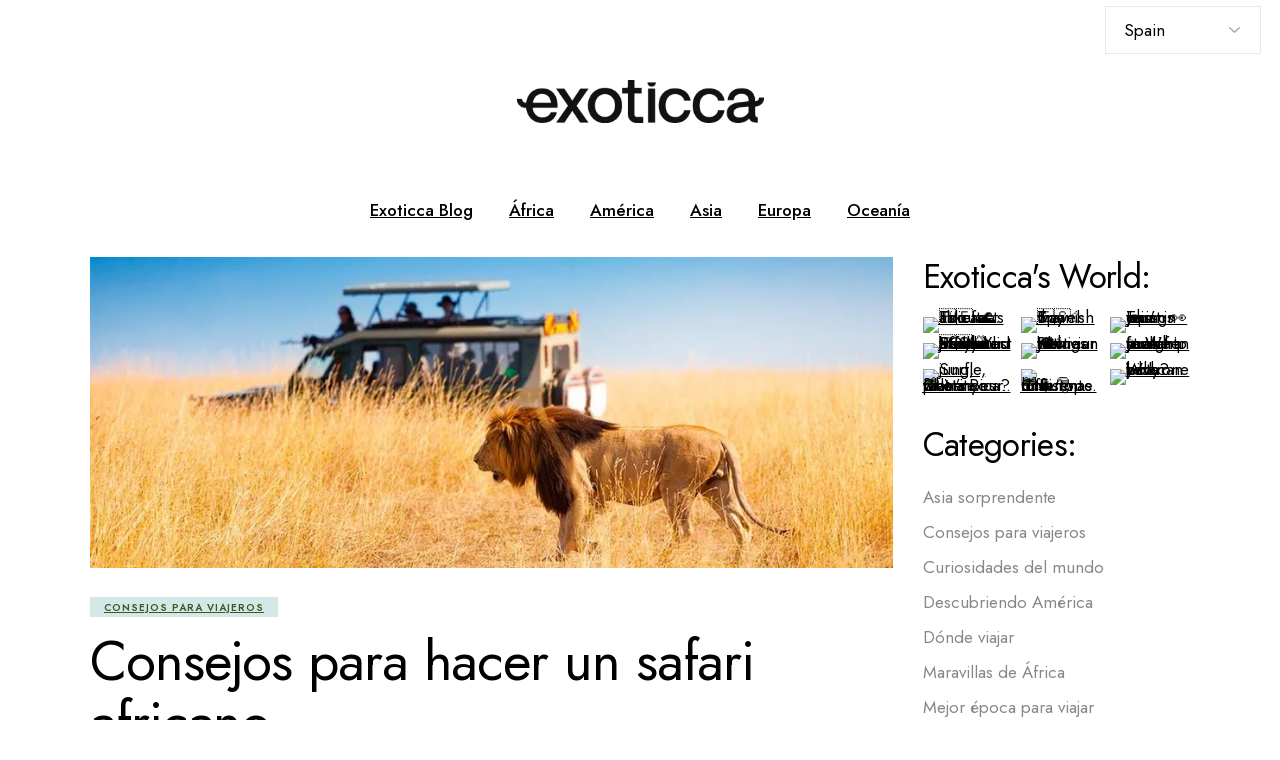

--- FILE ---
content_type: text/html; charset=UTF-8
request_url: https://www.exoticca.com/es/blog/consejos-a-tener-en-cuenta-si-vas-a-realizar-un-safari-africano/
body_size: 30378
content:
<!DOCTYPE html>
<html lang="es-ES">
<head>
	<meta charset="UTF-8">
	<meta name="viewport" content="width=device-width, initial-scale=1, user-scalable=yes">
	<meta name="robots" content="max-image-preview:large">
	<meta name='robots' content='index, follow' />
<link rel="canonical" href="https://www.exoticca.com/es/blog/consejos-a-tener-en-cuenta-si-vas-a-realizar-un-safari-africano/" />
				<link rel="pingback" href="https://www.exoticca.com/xmlrpc.php">
				
	<!-- This site is optimized with the Yoast SEO plugin v26.8 - https://yoast.com/product/yoast-seo-wordpress/ -->
	<title>Consejos para hacer un safari africano - Exoticca Blog</title>
	<meta name="description" content="Estos son consejos básicos para principiantes que sueñan con hacer en un futuro cercano su primer safari africano. Lee con mucha atención atención y planea." />
	<meta property="og:locale" content="es_ES" />
	<meta property="og:type" content="article" />
	<meta property="og:title" content="Consejos para hacer un safari africano - Exoticca Blog" />
	<meta property="og:description" content="Estos son consejos básicos para principiantes que sueñan con hacer en un futuro cercano su primer safari africano. Lee con mucha atención atención y planea." />
	<meta property="og:url" content="https://www.exoticca.com/es/blog/consejos-a-tener-en-cuenta-si-vas-a-realizar-un-safari-africano/" />
	<meta property="og:site_name" content="Exoticca Blog" />
	<meta property="article:publisher" content="https://www.facebook.com/ExoticcaUS" />
	<meta property="article:published_time" content="2018-01-19T06:30:19+00:00" />
	<meta property="og:image" content="https://i0.wp.com/www.exoticca.com/wp-content/uploads/2018/01/04-Safari-consejos.jpg?fit=930%2C360&ssl=1" />
	<meta property="og:image:width" content="930" />
	<meta property="og:image:height" content="360" />
	<meta property="og:image:type" content="image/jpeg" />
	<meta name="author" content="Aitana" />
	<meta name="twitter:card" content="summary_large_image" />
	<meta name="twitter:creator" content="@Exoticca" />
	<meta name="twitter:site" content="@Exoticca" />
	<meta name="twitter:label1" content="Escrito por" />
	<meta name="twitter:data1" content="Aitana" />
	<meta name="twitter:label2" content="Tiempo de lectura" />
	<meta name="twitter:data2" content="5 minutos" />
	<!-- / Yoast SEO plugin. -->


<link rel='dns-prefetch' href='//stats.wp.com' />
<link rel='dns-prefetch' href='//fonts-api.wp.com' />
<link rel='preconnect' href='//i0.wp.com' />
<link rel='preconnect' href='//c0.wp.com' />
<link rel="alternate" type="application/rss+xml" title="Exoticca Blog &raquo; Feed" href="https://www.exoticca.com/es/feed/" />
<link rel="alternate" type="application/rss+xml" title="Exoticca Blog &raquo; Feed de los comentarios" href="https://www.exoticca.com/es/comments/feed/" />
<link rel="alternate" type="application/rss+xml" title="Exoticca Blog &raquo; Comentario Consejos para hacer un safari africano del feed" href="https://www.exoticca.com/es/blog/consejos-a-tener-en-cuenta-si-vas-a-realizar-un-safari-africano/feed/" />
<link rel="alternate" title="oEmbed (JSON)" type="application/json+oembed" href="https://www.exoticca.com/wp-json/oembed/1.0/embed?url=https%3A%2F%2Fwww.exoticca.com%2Fes%2Fblog%2Fconsejos-a-tener-en-cuenta-si-vas-a-realizar-un-safari-africano%2F" />
<link rel="alternate" title="oEmbed (XML)" type="text/xml+oembed" href="https://www.exoticca.com/wp-json/oembed/1.0/embed?url=https%3A%2F%2Fwww.exoticca.com%2Fes%2Fblog%2Fconsejos-a-tener-en-cuenta-si-vas-a-realizar-un-safari-africano%2F&#038;format=xml" />
<style id='wp-img-auto-sizes-contain-inline-css' type='text/css'>
img:is([sizes=auto i],[sizes^="auto," i]){contain-intrinsic-size:3000px 1500px}
/*# sourceURL=wp-img-auto-sizes-contain-inline-css */
</style>
<link rel='stylesheet' id='animate-css' href='https://www.exoticca.com/wp-content/plugins/qi-blocks/assets/css/plugins/animate/animate.min.css?ver=4.1.1' type='text/css' media='all' />
<link rel='stylesheet' id='elegant-icons-css' href='https://www.exoticca.com/wp-content/plugins/wanderaway-core/inc/icons/elegant-icons/assets/css/elegant-icons.min.css?ver=6.9' type='text/css' media='all' />
<link rel='stylesheet' id='font-awesome-css' href='https://www.exoticca.com/wp-content/plugins/wanderaway-core/inc/icons/font-awesome/assets/css/all.min.css?ver=6.9' type='text/css' media='all' />
<link rel='stylesheet' id='sby_common_styles-css' href='https://www.exoticca.com/wp-content/plugins/feeds-for-youtube/public/build/css/sb-youtube-common.css?ver=2.6.2' type='text/css' media='all' />
<link rel='stylesheet' id='sby_styles-css' href='https://www.exoticca.com/wp-content/plugins/feeds-for-youtube/public/build/css/sb-youtube-free.css?ver=2.6.2' type='text/css' media='all' />
<style id='wp-emoji-styles-inline-css' type='text/css'>

	img.wp-smiley, img.emoji {
		display: inline !important;
		border: none !important;
		box-shadow: none !important;
		height: 1em !important;
		width: 1em !important;
		margin: 0 0.07em !important;
		vertical-align: -0.1em !important;
		background: none !important;
		padding: 0 !important;
	}
/*# sourceURL=wp-emoji-styles-inline-css */
</style>
<style id='wp-block-library-inline-css' type='text/css'>
:root{--wp-block-synced-color:#7a00df;--wp-block-synced-color--rgb:122,0,223;--wp-bound-block-color:var(--wp-block-synced-color);--wp-editor-canvas-background:#ddd;--wp-admin-theme-color:#007cba;--wp-admin-theme-color--rgb:0,124,186;--wp-admin-theme-color-darker-10:#006ba1;--wp-admin-theme-color-darker-10--rgb:0,107,160.5;--wp-admin-theme-color-darker-20:#005a87;--wp-admin-theme-color-darker-20--rgb:0,90,135;--wp-admin-border-width-focus:2px}@media (min-resolution:192dpi){:root{--wp-admin-border-width-focus:1.5px}}.wp-element-button{cursor:pointer}:root .has-very-light-gray-background-color{background-color:#eee}:root .has-very-dark-gray-background-color{background-color:#313131}:root .has-very-light-gray-color{color:#eee}:root .has-very-dark-gray-color{color:#313131}:root .has-vivid-green-cyan-to-vivid-cyan-blue-gradient-background{background:linear-gradient(135deg,#00d084,#0693e3)}:root .has-purple-crush-gradient-background{background:linear-gradient(135deg,#34e2e4,#4721fb 50%,#ab1dfe)}:root .has-hazy-dawn-gradient-background{background:linear-gradient(135deg,#faaca8,#dad0ec)}:root .has-subdued-olive-gradient-background{background:linear-gradient(135deg,#fafae1,#67a671)}:root .has-atomic-cream-gradient-background{background:linear-gradient(135deg,#fdd79a,#004a59)}:root .has-nightshade-gradient-background{background:linear-gradient(135deg,#330968,#31cdcf)}:root .has-midnight-gradient-background{background:linear-gradient(135deg,#020381,#2874fc)}:root{--wp--preset--font-size--normal:16px;--wp--preset--font-size--huge:42px}.has-regular-font-size{font-size:1em}.has-larger-font-size{font-size:2.625em}.has-normal-font-size{font-size:var(--wp--preset--font-size--normal)}.has-huge-font-size{font-size:var(--wp--preset--font-size--huge)}:root .has-text-align-center{text-align:center}:root .has-text-align-left{text-align:left}:root .has-text-align-right{text-align:right}.has-fit-text{white-space:nowrap!important}#end-resizable-editor-section{display:none}.aligncenter{clear:both}.items-justified-left{justify-content:flex-start}.items-justified-center{justify-content:center}.items-justified-right{justify-content:flex-end}.items-justified-space-between{justify-content:space-between}.screen-reader-text{word-wrap:normal!important;border:0;clip-path:inset(50%);height:1px;margin:-1px;overflow:hidden;padding:0;position:absolute;width:1px}.screen-reader-text:focus{background-color:#ddd;clip-path:none;color:#444;display:block;font-size:1em;height:auto;left:5px;line-height:normal;padding:15px 23px 14px;text-decoration:none;top:5px;width:auto;z-index:100000}html :where(.has-border-color){border-style:solid}html :where([style*=border-top-color]){border-top-style:solid}html :where([style*=border-right-color]){border-right-style:solid}html :where([style*=border-bottom-color]){border-bottom-style:solid}html :where([style*=border-left-color]){border-left-style:solid}html :where([style*=border-width]){border-style:solid}html :where([style*=border-top-width]){border-top-style:solid}html :where([style*=border-right-width]){border-right-style:solid}html :where([style*=border-bottom-width]){border-bottom-style:solid}html :where([style*=border-left-width]){border-left-style:solid}html :where(img[class*=wp-image-]){height:auto;max-width:100%}:where(figure){margin:0 0 1em}html :where(.is-position-sticky){--wp-admin--admin-bar--position-offset:var(--wp-admin--admin-bar--height,0px)}@media screen and (max-width:600px){html :where(.is-position-sticky){--wp-admin--admin-bar--position-offset:0px}}
.has-text-align-justify{text-align:justify;}
/*# sourceURL=wp-block-library-inline-css */
</style>
<style id='classic-theme-styles-inline-css' type='text/css'>
/*! This file is auto-generated */
.wp-block-button__link{color:#fff;background-color:#32373c;border-radius:9999px;box-shadow:none;text-decoration:none;padding:calc(.667em + 2px) calc(1.333em + 2px);font-size:1.125em}.wp-block-file__button{background:#32373c;color:#fff;text-decoration:none}
/*# sourceURL=/wp-includes/css/classic-themes.min.css */
</style>
<link rel='stylesheet' id='contact-form-7-css' href='https://www.exoticca.com/wp-content/plugins/contact-form-7/includes/css/styles.css?ver=6.1.4' type='text/css' media='all' />
<link rel='stylesheet' id='ctf_styles-css' href='https://www.exoticca.com/wp-content/plugins/custom-twitter-feeds/css/ctf-styles.min.css?ver=2.3.1' type='text/css' media='all' />
<link rel='stylesheet' id='qi-blocks-grid-css' href='https://www.exoticca.com/wp-content/plugins/qi-blocks/assets/dist/grid.css?ver=1.4.7' type='text/css' media='all' />
<link rel='stylesheet' id='qi-blocks-main-css' href='https://www.exoticca.com/wp-content/plugins/qi-blocks/assets/dist/main.css?ver=1.4.7' type='text/css' media='all' />
<style id='qi-blocks-main-inline-css' type='text/css'>
body  .qodef-widget-block-f2f3a6f9 .qodef-gutenberg-section{--qi-blocks-columns-gap: 30px;}
/*# sourceURL=qi-blocks-main-inline-css */
</style>
<link rel='stylesheet' id='da_hm-modal-css' href='https://www.exoticca.com/wp-content/plugins/hreflang-manager/public/assets/css/locale-selector-display-styles/button-group/button-group.css?ver=1.48' type='text/css' media='all' />
<link rel='stylesheet' id='da_hm-custom-css' href='https://www.exoticca.com/wp-content/uploads/dahm_uploads/custom.css?ver=1.48' type='text/css' media='all' />
<link rel='stylesheet' id='qi-addons-for-elementor-grid-style-css' href='https://www.exoticca.com/wp-content/plugins/qi-addons-for-elementor/assets/css/grid.min.css?ver=1.9.5' type='text/css' media='all' />
<link rel='stylesheet' id='qi-addons-for-elementor-helper-parts-style-css' href='https://www.exoticca.com/wp-content/plugins/qi-addons-for-elementor/assets/css/helper-parts.min.css?ver=1.9.5' type='text/css' media='all' />
<link rel='stylesheet' id='qi-addons-for-elementor-style-css' href='https://www.exoticca.com/wp-content/plugins/qi-addons-for-elementor/assets/css/main.min.css?ver=1.9.5' type='text/css' media='all' />
<link rel='stylesheet' id='swiper-css' href='https://www.exoticca.com/wp-content/plugins/qi-addons-for-elementor/assets/plugins/swiper/8.4.5/swiper.min.css?ver=8.4.5' type='text/css' media='all' />
<link rel='stylesheet' id='wanderaway-main-css' href='https://www.exoticca.com/wp-content/themes/wanderaway/assets/css/main.min.css?ver=6.9' type='text/css' media='all' />
<link rel='stylesheet' id='wanderaway-core-style-css' href='https://www.exoticca.com/wp-content/plugins/wanderaway-core/assets/css/wanderaway-core.min.css?ver=6.9' type='text/css' media='all' />
<link rel='stylesheet' id='wanderaway-google-fonts-css' href='https://fonts-api.wp.com/css?family=Jost%3A300%2C400%2C500%2C600%2C700%7CItaliana%3A300%2C400%2C500%2C600%2C700&#038;subset=latin-ext&#038;display=swap&#038;ver=1.0.0' type='text/css' media='all' />
<link rel='stylesheet' id='wanderaway-style-css' href='https://www.exoticca.com/wp-content/themes/wanderaway/style.css?ver=6.9' type='text/css' media='all' />
<style id='wanderaway-style-inline-css' type='text/css'>
.error404 #qodef-page-inner #qodef-page-content { height: calc(100vh - 154px);}@media only screen and (max-width: 1024px) { .error404 #qodef-page-inner #qodef-page-content { height: calc(100vh - 70px);}}label { color: rgb(130,36,227);}#qodef-page-footer-top-area { background-color: rgb(0,0,0);}#qodef-page-footer-top-area-inner { border-top-color: rgb(255,255,255);border-top-width: 1px;}#qodef-top-area-inner { height: 60px;}a, p a { color: rgb(30,115,190);text-decoration: underline;}a:hover, p a:hover { color: rgb(0,58,196);}.qodef-header--standard #qodef-page-header { background-color: rgb(255,255,255);}.qodef-header--standard #qodef-page-header { border-bottom-color: rgb(255,255,255);border-bottom-width: 40px;}.qodef-mobile-header--standard #qodef-page-mobile-header { border-bottom-style: solid;}
/*# sourceURL=wanderaway-style-inline-css */
</style>
<style id='jetpack-global-styles-frontend-style-inline-css' type='text/css'>
:root { --font-headings: unset; --font-base: unset; --font-headings-default: -apple-system,BlinkMacSystemFont,"Segoe UI",Roboto,Oxygen-Sans,Ubuntu,Cantarell,"Helvetica Neue",sans-serif; --font-base-default: -apple-system,BlinkMacSystemFont,"Segoe UI",Roboto,Oxygen-Sans,Ubuntu,Cantarell,"Helvetica Neue",sans-serif;}
/*# sourceURL=jetpack-global-styles-frontend-style-inline-css */
</style>
<script type="text/javascript" id="jetpack-mu-wpcom-settings-js-before">
/* <![CDATA[ */
var JETPACK_MU_WPCOM_SETTINGS = {"assetsUrl":"https://www.exoticca.com/wp-content/mu-plugins/wpcomsh/jetpack_vendor/automattic/jetpack-mu-wpcom/src/build/"};
//# sourceURL=jetpack-mu-wpcom-settings-js-before
/* ]]> */
</script>
<script type="text/javascript" src="https://c0.wp.com/c/6.9/wp-includes/js/jquery/jquery.min.js" id="jquery-core-js"></script>
<script type="text/javascript" src="https://c0.wp.com/c/6.9/wp-includes/js/jquery/jquery-migrate.min.js" id="jquery-migrate-js"></script>
<link rel="https://api.w.org/" href="https://www.exoticca.com/wp-json/" /><link rel="alternate" title="JSON" type="application/json" href="https://www.exoticca.com/wp-json/wp/v2/posts/2375" /><link rel="EditURI" type="application/rsd+xml" title="RSD" href="https://www.exoticca.com/xmlrpc.php?rsd" />

<link rel='shortlink' href='https://www.exoticca.com/?p=2375' />
<!-- Snowplow starts plowing -->
<script type="text/javascript">
;(function(p,l,o,w,i,n,g){if(!p[i]){p.GlobalSnowplowNamespace=p.GlobalSnowplowNamespace||[];
p.GlobalSnowplowNamespace.push(i);p[i]=function(){(p[i].q=p[i].q||[]).push(arguments)
};p[i].q=p[i].q||[];n=l.createElement(o);g=l.getElementsByTagName(o)[0];n.async=1;
n.src=w;g.parentNode.insertBefore(n,g)}}(window,document,"script","https://assets-prepro.exoticca.com/js/sp.js","snowplow"));
/**
 * Extracts the market code from the location pathname.
 * @param {Location} location - The window.location object.
 * @returns {string|null} - The market code (e.g., "ES", "UK", "US") or null if not found.
 */
function getMarketFromLocation(location) {
  if (!location || !location.pathname) return null;
  // Remove leading/trailing slashes and split by "/"
  const segments = location.pathname.replace(/^\/|\/$/g, '').split('/');
  if (!segments.length) return null;

  // Map of path segment to market code
  const marketMap = {
    uk: "UK",
    fr: "FR",
    us: "US",
    ca: "CA",
    es: "ES",
    de: "DE",
  };

  const marketSegment = segments[0].toLowerCase();
  return marketMap[marketSegment] || null;
};

const market = getMarketFromLocation(window.location);

/**
 * Maps a market code to its currency code.
 * @param {string} market - The market code (e.g., "UK", "US", "ES").
 * @returns {string|null} - The currency code (e.g., "GBP", "USD", "EUR") or null if not found.
 */
function getCurrencyByMarket(market) {
  if (!market) return null;
  const marketToCurrency = {
    CA: "CAD",
    DE: "EUR",
    ES: "EUR",
    UK: "GBP",
    US: "USD",
	FR: "EUR",
  };
  return marketToCurrency[market.toUpperCase()] || null;
};

const currency = getCurrencyByMarket(market); 
/**
 * Maps a market code to its default language code.
 * @param {string} market - The market code (e.g., "UK", "US", "ES").
 * @returns {string|null} - The language code (e.g., "en_UK", "es_ES") or null if not found.
 */
function getLanguageByMarket(market) {
  if (!market) return null;
  const marketToLanguage = {
    UK: "en_UK",
    FR: "fr_FR",
    ES: "es_ES",
    DE: "de_DE",
    CA: "en_CA",
    US: "en_US", 
  };
  return marketToLanguage[market.toUpperCase()] || null;
};
const language = getLanguageByMarket(market); // e.g., "en_UK"

const siteContext = {
  schema: 'iglu:com.exoticca/site/jsonschema/1-0-0',
  data: {
    "site_id": "1",
    "site_affiliate_id": 1,
  }
};
	
const partnerContext = {
  schema: 'iglu:com.exoticca/partner/jsonschema/1-0-0',
  data: {
    affiliate_id: 1,
    type: "B2C",
  }
};
const marketConfigContext = {
  schema: 'iglu:com.exoticca/market_config/jsonschema/1-0-0',
  data: {
    "market_id": market, // take from the url
    "currency": currency,
    "language": language,
  }
};
const pageContext = {
  schema: 'iglu:com.snowplowanalytics.snowplow.ecommerce/page/jsonschema/1-0-0',
  data: {
     "type": 'blog',
  }
};
window.snowplow('newTracker', 'sp1', 'https://com-exoticca-prod1.collector.snplow.net', {
  appId: 'blog',
  discoverRootDomain: true,
  cookieSameSite: 'Lax',
  contexts: {
      performanceTiming: true
  }
});

window.snowplow('trackPageView',{
  context: [
  	siteContext,
  	partnerContext,
  	marketConfigContext,
	pageContext
]
});
</script>
<!-- Snowplow stop plowing -->	<style>img#wpstats{display:none}</style>
		<meta name="generator" content="Elementor 3.34.2; features: e_font_icon_svg, additional_custom_breakpoints; settings: css_print_method-internal, google_font-enabled, font_display-swap">

<!-- Schema & Structured Data For WP v1.54.2 - -->
<script type="application/ld+json" class="saswp-schema-markup-output">
[{"@context":"https:\/\/schema.org\/","@type":"BreadcrumbList","@id":"https:\/\/www.exoticca.com\/es\/blog\/consejos-a-tener-en-cuenta-si-vas-a-realizar-un-safari-africano\/#breadcrumb","itemListElement":[{"@type":"ListItem","position":1,"item":{"@id":"https:\/\/www.exoticca.com","name":"Exoticca Blog"}},{"@type":"ListItem","position":2,"item":{"@id":"https:\/\/www.exoticca.com\/es\/blog\/consejos-a-tener-en-cuenta-si-vas-a-realizar-un-safari-africano\/","name":"Consejos para hacer un safari africano"}}]}]
</script>

			<style>
				.e-con.e-parent:nth-of-type(n+4):not(.e-lazyloaded):not(.e-no-lazyload),
				.e-con.e-parent:nth-of-type(n+4):not(.e-lazyloaded):not(.e-no-lazyload) * {
					background-image: none !important;
				}
				@media screen and (max-height: 1024px) {
					.e-con.e-parent:nth-of-type(n+3):not(.e-lazyloaded):not(.e-no-lazyload),
					.e-con.e-parent:nth-of-type(n+3):not(.e-lazyloaded):not(.e-no-lazyload) * {
						background-image: none !important;
					}
				}
				@media screen and (max-height: 640px) {
					.e-con.e-parent:nth-of-type(n+2):not(.e-lazyloaded):not(.e-no-lazyload),
					.e-con.e-parent:nth-of-type(n+2):not(.e-lazyloaded):not(.e-no-lazyload) * {
						background-image: none !important;
					}
				}
			</style>
			<link rel="icon" href="https://i0.wp.com/www.exoticca.com/wp-content/uploads/2025/02/cropped-favicon-bigger-512.png?fit=32%2C32&#038;ssl=1" sizes="32x32" />
<link rel="icon" href="https://i0.wp.com/www.exoticca.com/wp-content/uploads/2025/02/cropped-favicon-bigger-512.png?fit=192%2C192&#038;ssl=1" sizes="192x192" />
<link rel="apple-touch-icon" href="https://i0.wp.com/www.exoticca.com/wp-content/uploads/2025/02/cropped-favicon-bigger-512.png?fit=180%2C180&#038;ssl=1" />
<meta name="msapplication-TileImage" content="https://i0.wp.com/www.exoticca.com/wp-content/uploads/2025/02/cropped-favicon-bigger-512.png?fit=270%2C270&#038;ssl=1" />
<style type="text/css" id="wp-custom-css">a,
p a {
	color: #07bbdb;
	text-decoration: underline;
	transition: color 0.3s ease-out;
	cursor: pointer;
}

#qodef-page-inner {
	position: relative;
	padding: 0px 0 100px;
}

#qodef-e-media-image {
width: 500px;
height: 334px;
}

#qodef-top-area {
    position: relative;
    background-color: #FFFFFF;
    z-index: 101;</style>	<!-- TrustBox script -->
<script type="text/javascript" src="//widget.trustpilot.com/bootstrap/v5/tp.widget.bootstrap.min.js" async></script>
<!-- End TrustBox script -->
</head>
<body class="wp-singular post-template-default single single-post postid-2375 single-format-standard wp-theme-wanderaway qi-blocks-1.4.7 qodef-gutenberg--no-touch qode-framework-1.2.4 qodef-qi--no-touch qi-addons-for-elementor-1.9.5 qodef-above-content-area--enabled qodef-back-to-top--enabled  qodef-header--standard qodef-header-appearance--none qodef-mobile-header--standard qodef-mobile-header-appearance--sticky qodef-drop-down-second--default wanderaway-core-1.1 qode-optimizer-1.0.4 wanderaway-1.1 qodef-content-grid-1100 qodef-header-standard--center qodef-search--covers-header elementor-default elementor-kit-515" itemscope itemtype="https://schema.org/WebPage">
	<a class="skip-link screen-reader-text" href="#qodef-page-content">Skip to the content</a>	<div id="qodef-page-wrapper" class="">
			<div id="qodef-top-area">
		<div id="qodef-top-area-inner" >
				<div class="qodef-widget-holder qodef--right">
		<div id="polylang-4" class="widget widget_polylang qodef-top-bar-widget"><label class="screen-reader-text" for="lang_choice_polylang-4">Elegir un idioma</label><select name="lang_choice_polylang-4" id="lang_choice_polylang-4" class="pll-switcher-select">
	<option value="https://www.exoticca.com/uk/blog/" lang="en-GB">United Kingdom</option>
	<option value="https://www.exoticca.com/fr/blog/" lang="fr-FR">France</option>
	<option value="https://www.exoticca.com/ca/blog/" lang="en-CA">Canada</option>
	<option value="https://www.exoticca.com/es/blog/consejos-a-tener-en-cuenta-si-vas-a-realizar-un-safari-africano/" lang="es-ES" selected='selected'>Spain</option>
	<option value="https://www.exoticca.com/de/blog/" lang="de-DE">Germany</option>
	<option value="https://www.exoticca.com/us/blog/" lang="en-US">United States</option>

</select>
<script type="text/javascript">
					document.getElementById( "lang_choice_polylang-4" ).addEventListener( "change", function ( event ) { location.href = event.currentTarget.value; } )
				</script></div>	</div>
		</div>
	</div>
	<div id="qodef-top-area-secondary">
		<div id="qodef-top-area-secondary-inner" >
				<div class="qodef-widget-holder ">
		<div id="block-39" class="widget widget_block widget_media_image qodef-top-bar-secondary-widget">
<figure class="wp-block-image size-large is-resized"><a href="https://www.exoticca.com/"><img fetchpriority="high" fetchpriority="high" decoding="async" width="700" height="122" src="https://www.exoticca.com/wp-content/uploads/2025/02/Exoticca-Logo-black-2-700x122.png" alt="" class="wp-image-33258" style="width:247px;height:auto" srcset="https://i0.wp.com/www.exoticca.com/wp-content/uploads/2025/02/Exoticca-Logo-black-2.png?resize=700%2C122&amp;ssl=1 700w, https://i0.wp.com/www.exoticca.com/wp-content/uploads/2025/02/Exoticca-Logo-black-2.png?resize=300%2C52&amp;ssl=1 300w, https://i0.wp.com/www.exoticca.com/wp-content/uploads/2025/02/Exoticca-Logo-black-2.png?resize=768%2C134&amp;ssl=1 768w, https://i0.wp.com/www.exoticca.com/wp-content/uploads/2025/02/Exoticca-Logo-black-2.png?resize=1536%2C267&amp;ssl=1 1536w, https://i0.wp.com/www.exoticca.com/wp-content/uploads/2025/02/Exoticca-Logo-black-2.png?resize=2048%2C356&amp;ssl=1 2048w, https://i0.wp.com/www.exoticca.com/wp-content/uploads/2025/02/Exoticca-Logo-black-2.png?w=2600&amp;ssl=1 2600w, https://i0.wp.com/www.exoticca.com/wp-content/uploads/2025/02/Exoticca-Logo-black-2.png?w=3900&amp;ssl=1 3900w" sizes="(max-width: 700px) 100vw, 700px" /></a></figure>
</div>	</div>
		</div>
	</div>
<header id="qodef-page-header"  role="banner">
		<div id="qodef-page-header-inner" class=" qodef-skin--dark">
		<div class="qodef-header-wrapper">
	<div class="qodef-header-logo">
			</div>
		<nav class="qodef-header-navigation" role="navigation" aria-label="Top Menu">
		<ul id="menu-header-es-menu-1" class="menu"><li class="menu-item menu-item-type-custom menu-item-object-custom menu-item-33393"><a href="https://www.exoticca.com/es/blog/"><span class="qodef-menu-item-text">Exoticca Blog</span></a></li>
<li class="menu-item menu-item-type-custom menu-item-object-custom menu-item-33275"><a href="https://www.exoticca.com/es/africa"><span class="qodef-menu-item-text">África</span></a></li>
<li class="menu-item menu-item-type-custom menu-item-object-custom menu-item-33276"><a href="https://www.exoticca.com/es/america"><span class="qodef-menu-item-text">América</span></a></li>
<li class="menu-item menu-item-type-custom menu-item-object-custom menu-item-33277"><a href="https://www.exoticca.com/es/asia"><span class="qodef-menu-item-text">Asia</span></a></li>
<li class="menu-item menu-item-type-custom menu-item-object-custom menu-item-33274"><a href="https://www.exoticca.com/es/europa"><span class="qodef-menu-item-text">Europa</span></a></li>
<li class="menu-item menu-item-type-custom menu-item-object-custom menu-item-33278"><a href="https://www.exoticca.com/es/oceania"><span class="qodef-menu-item-text">Oceanía</span></a></li>
</ul>	</nav>
</div>
	</div>
	</header>
<header id="qodef-page-mobile-header" role="banner">
		<div id="qodef-page-mobile-header-inner" class="qodef-content-grid">
			<div class="qodef-widget-holder qodef--one">
		<div id="polylang-6" class="widget widget_polylang qodef-mobile-header-widget-area-one" data-area="mobile-header"><label class="screen-reader-text" for="lang_choice_polylang-6">Elegir un idioma</label><select name="lang_choice_polylang-6" id="lang_choice_polylang-6" class="pll-switcher-select">
	<option value="https://www.exoticca.com/uk/blog/" lang="en-GB">United Kingdom</option>
	<option value="https://www.exoticca.com/fr/blog/" lang="fr-FR">France</option>
	<option value="https://www.exoticca.com/ca/blog/" lang="en-CA">Canada</option>
	<option value="https://www.exoticca.com/es/blog/consejos-a-tener-en-cuenta-si-vas-a-realizar-un-safari-africano/" lang="es-ES" selected='selected'>Spain</option>
	<option value="https://www.exoticca.com/de/blog/" lang="de-DE">Germany</option>
	<option value="https://www.exoticca.com/us/blog/" lang="en-US">United States</option>

</select>
<script type="text/javascript">
					document.getElementById( "lang_choice_polylang-6" ).addEventListener( "change", function ( event ) { location.href = event.currentTarget.value; } )
				</script></div>	</div>
<a href="javascript:void(0)"  class="qodef-opener-icon qodef-m qodef-source--icon-pack qodef-mobile-header-opener"  >
	<span class="qodef-m-icon qodef--open">
		<span class="qodef-icon-elegant-icons icon_menu" ></span>	</span>
			<span class="qodef-m-icon qodef--close">
			<span class="qodef-icon-elegant-icons icon_close" ></span>		</span>
		</a>
	</div>
		<nav class="qodef-mobile-header-navigation" role="navigation" aria-label="Mobile Menu">
		<ul id="menu-header-es-menu-3" class="qodef-content-grid"><li class="menu-item menu-item-type-custom menu-item-object-custom menu-item-33393"><a href="https://www.exoticca.com/es/blog/"><span class="qodef-menu-item-text">Exoticca Blog</span></a></li>
<li class="menu-item menu-item-type-custom menu-item-object-custom menu-item-33275"><a href="https://www.exoticca.com/es/africa"><span class="qodef-menu-item-text">África</span></a></li>
<li class="menu-item menu-item-type-custom menu-item-object-custom menu-item-33276"><a href="https://www.exoticca.com/es/america"><span class="qodef-menu-item-text">América</span></a></li>
<li class="menu-item menu-item-type-custom menu-item-object-custom menu-item-33277"><a href="https://www.exoticca.com/es/asia"><span class="qodef-menu-item-text">Asia</span></a></li>
<li class="menu-item menu-item-type-custom menu-item-object-custom menu-item-33274"><a href="https://www.exoticca.com/es/europa"><span class="qodef-menu-item-text">Europa</span></a></li>
<li class="menu-item menu-item-type-custom menu-item-object-custom menu-item-33278"><a href="https://www.exoticca.com/es/oceania"><span class="qodef-menu-item-text">Oceanía</span></a></li>
</ul>	</nav>
</header>
		<div id="qodef-page-outer">
			<div id="qodef-above-content-area">
		</div>
			<div id="qodef-page-inner" class="qodef-content-grid">
<main id="qodef-page-content" class="qodef-grid qodef-layout--template qodef-grid-template--9-3 "  role="main">
	<div class="qodef-grid-inner">
		<div class="qodef-grid-item qodef-page-content-section qodef-col--content">
		<div class="qodef-blog qodef-m qodef--single">
		<article class="qodef-blog-item qodef-e post-2375 post type-post status-publish format-standard has-post-thumbnail hentry category-consejos-para-viajeros tag-kenia">
	<div class="qodef-e-inner">
		<div class="qodef-e-media">
		<div class="qodef-e-media-image">
				<img width="930" height="360" src="https://i0.wp.com/www.exoticca.com/wp-content/uploads/2018/01/04-Safari-consejos.jpg?fit=930%2C360&amp;ssl=1" class="attachment-full size-full wp-post-image" alt="Consejos a tener en cuenta si vas a realizar un safari africano" decoding="async" srcset="https://i0.wp.com/www.exoticca.com/wp-content/uploads/2018/01/04-Safari-consejos.jpg?w=930&amp;ssl=1 930w, https://i0.wp.com/www.exoticca.com/wp-content/uploads/2018/01/04-Safari-consejos.jpg?resize=300%2C116&amp;ssl=1 300w, https://i0.wp.com/www.exoticca.com/wp-content/uploads/2018/01/04-Safari-consejos.jpg?resize=700%2C271&amp;ssl=1 700w, https://i0.wp.com/www.exoticca.com/wp-content/uploads/2018/01/04-Safari-consejos.jpg?resize=768%2C297&amp;ssl=1 768w" sizes="(max-width: 930px) 100vw, 930px" />							</div>
</div>
		<div class="qodef-e-content">
			<div class="qodef-e-top-holder">
				<div class="qodef-e-info">
					<a href="https://www.exoticca.com/es/blog/category/consejos-para-viajeros/" >Consejos para viajeros</a>				</div>
			</div>
			<div class="qodef-e-text">
				<h1 itemprop="name" class="qodef-e-title entry-title">
			Consejos para hacer un safari africano	</h1>

<p>¿Estás planeando hacer tu primer <strong>safari africano</strong>? Aquí tienes 10 consejos a tener en cuenta. Son cosas que cualquiera desearía saber antes de embarcarse en una aventura de este tipo.</p>



<p>Por suerte, también cuentas con un millón de guías para ayudarte a elegir el lugar al que quieres ir en tu primer safari africano. Se trata de infinidad de consejos que nos recuerdan la importancia de elegir un lugar basado en la época del año. Del mismo modo, los eventos migratorios especiales, e incluso la conveniencia del aeropuerto son aspectos importantes a saber antes de iniciar el viaje. Si quieres ir cogiendo ideas, aquí tienes los <a href="https://www.exoticca.com/es/blog/2016/09/los-5-mejores-safaris-por-africa/">5 mejores safaris de África</a>.</p>



<p>En este post vamos a darte <strong>consejos que, independientemente de donde tengas intención de ir, te servirán de ayuda</strong> en todo momento.</p>



<div class="lwptoc lwptoc-autoWidth lwptoc-baseItems lwptoc-light lwptoc-notInherit" data-smooth-scroll="1" data-smooth-scroll-offset="24"><div class="lwptoc_i">    <div class="lwptoc_header">
        <b class="lwptoc_title">Contents</b>                    <span class="lwptoc_toggle">
                <a href="#" class="lwptoc_toggle_label" data-label="show">hide</a>            </span>
            </div>
<div class="lwptoc_items lwptoc_items-visible">
    <div class="lwptoc_itemWrap"><div class="lwptoc_item">    <a href="#Ejemplo_de_safari_africano_empieza_por_Kenia">
                    <span class="lwptoc_item_number">1</span>
                <span class="lwptoc_item_label">Ejemplo de safari africano: empieza por Kenia</span>
    </a>
    </div><div class="lwptoc_item">    <a href="#10_consejos_a_tener_en_cuenta_si_vas_a_hacer_un_safari_africano">
                    <span class="lwptoc_item_number">2</span>
                <span class="lwptoc_item_label">10 consejos a tener en cuenta si vas a hacer un safari africano</span>
    </a>
    </div></div></div>
</div></div><h2 class="wp-block-heading"><span id="Ejemplo_de_safari_africano_empieza_por_Kenia"><strong>Ejemplo de safari africano: empieza por Kenia</strong></span></h2>



<p>Tanto si te planeas alojarte en uno de los muchos campamentos de tiendas de campaña de Kenya, o descansar en un refugio sudafricano para safaris, o incluso visitar lugares de interés turístico en barco en Botswana, lo más normal es estar un poco nervioso antes de tu primer safari africano.</p>



<p>Muchas de las personas que hacen un safari africano empiezan por Kenia. En este caso se aterrizaría en Nairobi, desde donde se conduce hasta Amboseli para volar a Mara. Antes puedes pasar una noche en el Parque Nacional de Nairobi. Aquí tienes muchas opciones, como el Campamento Porini Amboseli, Mara Intrepids y el Campamento Nairobi Tented Camp.</p>



<p><strong>Se puede aprender mucho en un primer safari.</strong> Aunque lo más aconsejable es dejarse acompañar por expertos o gente nativa con experiencia en safaris africanos. Estos serán de gran ayuda a lo largo de tu viaje.</p>



<p>No desperdicies los largos momentos de tránsito entre un lugar y otro para <strong>recibir de estos guías todos los consejos y trucos</strong> que sea posible. Probablemente oirás de boca de expertos algunos de los que te mostramos a continuación:</p>



<div class="MuiPaper-root MuiPaper-elevation1 MuiCard-root jss115 MuiPaper-rounded" style="z-index: 2">
		<a href="https://www.exoticca.com/es/africa/africa-oriental/kenia?utm_source=blog&amp;utm_medium=referral&amp;utm_campaign=test_countrylp_blog_content" class="CardCampaign__Link-buq7pj-11 gujcHu" data-abc="true">
	<div class="MuiCardHeader-root jss116">
		<div class="MuiCardHeader-content">
			<span class="MuiTypography-root MuiCardHeader-title MuiTypography-h5 MuiTypography-displayBlock">
				<div class="CardCampaign__HeaderWrapper-buq7pj-0 cWUZLt" style=")">
					<div class="CardCampaign__HeaderContentWrapper-buq7pj-2 doOznV">
						<div class="CardCampaign__Destination-buq7pj-3 iBnwu">Kenia</div>
						<div class="CardCampaign__Days-buq7pj-4 lhGLLu">desde 1.649€</div>
					</div>
				</div>	
			</span>
		</div>
	</div>
		</a><div class="wp-block-button aligncenter"><a href="https://www.exoticca.com/es/africa/africa-oriental/kenia?utm_source=blog&amp;utm_medium=referral&amp;utm_campaign=test_countrylp_blog_content" class="CardCampaign__Link-buq7pj-11 gujcHu" data-abc="true"></a><a class="wp-block-button__link" href="https://www.exoticca.com/es/africa/africa-oriental/kenia?utm_source=blog&amp;utm_medium=referral&amp;utm_campaign=test_countrylp_blog_content">Ver viajes</a>
		</div>
		
	</div>



<h2 class="wp-block-heading"><span id="10_consejos_a_tener_en_cuenta_si_vas_a_hacer_un_safari_africano"><strong>10 consejos a tener en cuenta si vas a hacer un safari africano</strong></span></h2>



<p>1.- Como ya te hemos dicho, está muy bien hacer preguntas a tus guías. Es increíble lo mucho que saben sobre el comportamiento animal. Recuerda que en la selva la discreción te puede salvar la vida. No seas la típica persona que grita en el interior del vehículo cuando todos los demás están tratando de guardar silencio para evitar asustar a un animal tímido.</p>



<p>2.- Asegúrate de contar con una buena cámara de fotos y un objetivo zoom de alta calidad. La ocasión lo merece. Estarás viajando al otro lado del mundo, y vas a tener la oportunidad de <strong>documentar y experimentar algo único.</strong> Ni siquiera es necesario comprar equipo fotográfico nuevo, se pueden alquilar.</p>



<p>3.- Además de eso, cuenta con una cámara de seguridad para el caso de que la principal se estropee. Para esto nos puede bastar con el teléfono móvil siempre y cuando sea de última generación. Lo peor de las cámaras de los teléfonos móviles es que hacen que parezca que estás lejos. Y esto a la hora de sacar las fotos de tu safari puede convertirse en una pesadilla.</p>



<p>4.- <strong>Dormir después de haber tomado la medicación antimalárica no es nada recomendable.</strong> Lo más aconsejable es tomar el medicamento con el desayuno ya que no notaremos sueños extraños, ni siquiera somnolencias durante el día.</p>



<p>5.-<strong> Lleva un calzado cómodo pero resistente</strong>. Allí recorrerás muchos kilómetros en coches, bien protegido. Sin embargo, no conviene olvidar que se trata de un entorno selvático, por lo tanto debemos llevar los pies correctamente protegidos en todo momento.</p>



<p>6.- <strong>Recuerda siempre mirar en el baño antes de sentarte</strong>. En la mayoría de los sitios que visites no habrá un sistema de cañerías como el que te es habitual; y no resultaría extraño que emcontraras algunos animales saltando en los inodoros. Sobretodo durante el recorrido. Por suerte, los hoteles no tienen este tipo de problema de forma habitual.</p>



<p>7.- <strong>Garrapatas. Trae pinzas y antiséptico</strong>. Eso es todo lo que debes de saber. El antiséptico es bueno para prevenir y desinfectar. Las pinzas son fundamentales si en algún momento necesitas capturar y extraer una.</p>



<p>8.- <strong>No te olvides de las pilas adicionales para la cámara</strong>. ¡Así como todos los cargadores de batería que sean necesarios. No queremos ni siquiera imaginar lo que sería perder la oportunidad de tomar la foto de tu vida por no tener batería.</p>



<p>9.- Hablando de estresarse por las fotos… definitivamente céntrate en conseguir algunas fotos de cada animal, pero recuerda que no necesitas 400 fotos de cebras. Sí debes, en cambio,<strong> tomarte el tiempo que sea necesario para mirar a los animales con tus propios ojos,</strong> en lugar de mirar siempre a través de los distintos objetivos y pantallas</p>



<p>10.- No te olvides de pedirle a otras personas que te acompañen durante el viaje que te hagan fotos, especialmente con los animales. Recuerda que lo que no queda registrado, es porque nunca ocurrió.</p>



<p>Estos son consejos básicos para principiantes que sueñan con<strong> hacer en un futuro cercano su primer safari africano.</strong></p>



<p>Descubre los safaris que Exoticca tiene preparados para ti.</p>

                
                    <!--begin code -->

                    
                    <div class="pp-multiple-authors-boxes-wrapper pp-multiple-authors-wrapper pp-multiple-authors-layout-boxed multiple-authors-target-the-content box-post-id-563 box-instance-id-1 ppma_boxes_563" data-post_id="563" data-instance_id="1" data-additional_class="pp-multiple-authors-layout-boxed.multiple-authors-target-the-content" data-original_class="pp-multiple-authors-boxes-wrapper pp-multiple-authors-wrapper box-post-id-563 box-instance-id-1">
                                                                                    <h2 class="widget-title box-header-title">Author</h2>
                                                                            <span class="ppma-layout-prefix"></span>
                        <div class="ppma-author-category-wrap">
                                                                                                                                    <span class="ppma-category-group ppma-category-group-1 category-index-0">
                                                                                                                        <ul class="pp-multiple-authors-boxes-ul author-ul-0">
                                                                                                                                                                                                                                                                                                                                                            
                                                                                                                    <li class="pp-multiple-authors-boxes-li author_index_0 author_aitana has-avatar">
                                                                                                                                                                                    <div class="pp-author-boxes-avatar">
                                                                    <div class="avatar-image">
                                                                                                                                                                                                                <img loading="lazy" alt="Aitana" src="https://secure.gravatar.com/avatar/?s=80&amp;d=mm&amp;r=g" srcset="https://secure.gravatar.com/avatar/?s=160&amp;d=mm&amp;r=g 2x" class="avatar avatar-80 photo avatar-default" height="80" width="80">                                                                                                                                                                                                            </div>
                                                                                                                                    </div>
                                                            
                                                            <div class="pp-author-boxes-avatar-details">
                                                                <div class="pp-author-boxes-name multiple-authors-name"><a href="https://www.exoticca.com/es/blog/author/aitana/" rel="author" title="Aitana" class="author url fn">Aitana</a></div>                                                                                                                                                                                                        <p class="pp-author-boxes-description multiple-authors-description author-description-0">
                                                                                                                                                                                                                                                                                                    </p>
                                                                                                                                
                                                                                                                                    <span class="pp-author-boxes-meta multiple-authors-links">
                                                                        <a href="https://www.exoticca.com/es/blog/author/aitana/" title="View all posts">
                                                                            <span>View all posts</span>
                                                                        </a>
                                                                    </span>
                                                                                                                                
                                                                                                                            </div>
                                                                                                                                                                                                                        </li>
                                                                                                                                                                                                                                    </ul>
                                                                            </span>
                                                                                                                        </div>
                        <span class="ppma-layout-suffix"></span>
                                            </div>
                    <!--end code -->
                    
                
                            
        			</div>
			<div class="qodef-e-bottom-holder">
				<div class="qodef-e-info-social">
									</div>
				<div class="qodef-e-info-tags">
	<a href="https://www.exoticca.com/es/blog/tag/kenia/" rel="tag">Kenia</a></div>
			</div>
		</div>
	</div>
</article>
	<div id="qodef-single-post-navigation" class="qodef-m">
		<div class="qodef-m-inner">
								<a itemprop="url" class="qodef-m-nav qodef--prev" href="https://www.exoticca.com/es/blog/10-lugares-increibles-para-viajes-de-novios/">
						<svg class="qodef-svg--pagination-arrow-left qodef-m-pagination-icon" xmlns="http://www.w3.org/2000/svg" width="5.357" height="9.414" viewBox="0 0 5.357 9.414"><path d="m.2 5.132 4.063 4.063a.537.537 0 0 0 .859 0 .618.618 0 0 0 .2-.449.5.5 0 0 0-.2-.41L1.523 4.707l3.594-3.633a.517.517 0 0 0 .02-.859.557.557 0 0 0-.879 0L.2 4.277a.57.57 0 0 0 0 .859Z" /></svg>						<span class="qodef-m-nav-label">Prev post</span>					</a>
										<a itemprop="url" class="qodef-m-nav qodef--next" href="https://www.exoticca.com/es/blog/5-destinos-exoticos-baratos-para-tus-proximas-vacaciones/">
						<svg class="qodef-svg--pagination-arrow-right qodef-m-pagination-icon" xmlns="http://www.w3.org/2000/svg" width="5.357" height="9.414" viewBox="0 0 5.357 9.414"><path d="M5.157 4.282 1.094.219a.537.537 0 0 0-.859 0 .618.618 0 0 0-.2.449.5.5 0 0 0 .2.41l3.599 3.629L.24 8.34a.517.517 0 0 0-.02.859.557.557 0 0 0 .879 0l4.058-4.062a.57.57 0 0 0 0-.859Z" /></svg>						<span class="qodef-m-nav-label">Next post</span>					</a>
							</div>
	</div>
	<div id="qodef-related-posts">
		<div class="qodef-related-posts-inner">
				<div class="qodef-shortcode qodef-m  qodef-blog qodef--list qodef-item-layout--standard     qodef-grid qodef-layout--columns  qodef-gutter--normal qodef-vertical-gutter--medium qodef-col-num--3 qodef-item-layout--standard qodef-pagination--off qodef-responsive--predefined qodef-swiper--show-pagination"  data-options="{&quot;plugin&quot;:&quot;wanderaway_core&quot;,&quot;module&quot;:&quot;blog\/shortcodes&quot;,&quot;shortcode&quot;:&quot;blog-list&quot;,&quot;post_type&quot;:&quot;post&quot;,&quot;next_page&quot;:&quot;2&quot;,&quot;max_pages_num&quot;:2,&quot;behavior&quot;:&quot;columns&quot;,&quot;images_proportion&quot;:&quot;custom&quot;,&quot;custom_image_width&quot;:&quot;400&quot;,&quot;custom_image_height&quot;:&quot;519&quot;,&quot;columns&quot;:&quot;3&quot;,&quot;columns_responsive&quot;:&quot;predefined&quot;,&quot;columns_1440&quot;:&quot;3&quot;,&quot;columns_1366&quot;:&quot;3&quot;,&quot;columns_1024&quot;:&quot;3&quot;,&quot;columns_768&quot;:&quot;3&quot;,&quot;columns_680&quot;:&quot;3&quot;,&quot;columns_480&quot;:&quot;3&quot;,&quot;space&quot;:&quot;normal&quot;,&quot;vertical_space&quot;:&quot;medium&quot;,&quot;posts_per_page&quot;:3,&quot;orderby&quot;:&quot;date&quot;,&quot;order&quot;:&quot;DESC&quot;,&quot;additional_params&quot;:&quot;id&quot;,&quot;post_ids&quot;:&quot;31402,31322,1016,4932,3494,31312&quot;,&quot;layout&quot;:&quot;standard&quot;,&quot;hover_animation_info-follow&quot;:&quot;follow&quot;,&quot;title_tag&quot;:&quot;h5&quot;,&quot;excerpt_length&quot;:&quot;0&quot;,&quot;center_content&quot;:&quot;yes&quot;,&quot;slider_pagination_position&quot;:&quot;outside&quot;,&quot;skew_slider&quot;:&quot;no&quot;,&quot;predefined_height&quot;:&quot;no&quot;,&quot;is_related_posts&quot;:&quot;yes&quot;,&quot;pagination_type&quot;:&quot;no-pagination&quot;,&quot;object_class_name&quot;:&quot;WanderawayCore_Blog_List_Shortcode&quot;,&quot;taxonomy_filter&quot;:&quot;category&quot;,&quot;additional_query_args&quot;:{&quot;orderby&quot;:&quot;post__in&quot;,&quot;post__in&quot;:[&quot;31402&quot;,&quot;31322&quot;,&quot;1016&quot;,&quot;4932&quot;,&quot;3494&quot;,&quot;31312&quot;]},&quot;outer_holder_classes&quot;:&quot;qodef-blog-list-shortcode-outer qodef-blog-outer--standard&quot;,&quot;holder_styles&quot;:[],&quot;space_value&quot;:30}">				<div class="qodef-grid-inner">			<article class="qodef-e qodef-blog-item qodef-blog-list-centered qodef-grid-item qodef-item--custom post-31402 post type-post status-publish format-standard has-post-thumbnail hentry category-consejos-para-viajeros tag-rusia">	<div class="qodef-e-inner">		<div class="qodef-e-media">		<div class="qodef-e-media-image">		<a itemprop="url" href="https://www.exoticca.com/es/blog/como-sacar-visado-para-rusia/">			<img loading="lazy" src="https://www.exoticca.com/wp-content/uploads/2019/09/visado-para-Rusia-400x519.jpg" alt="visado para Rusia" width="400" height="519" data-ratio="0.77071290944123" />		</a>	</div>	</div>		<div class="qodef-e-content">			<div class="qodef-e-top-holder">				<div class="qodef-e-info">					<a href="https://www.exoticca.com/es/blog/category/consejos-para-viajeros/" >Consejos para viajeros</a>				</div>			</div>			<div class="qodef-e-text">				<h5 itemprop="name" class="qodef-e-title entry-title" >	<a itemprop="url" class="qodef-e-title-link" href="https://www.exoticca.com/es/blog/como-sacar-visado-para-rusia/">		¿Cómo sacar visado para Rusia? | ¡Te lo contamos paso a paso!	</a></h5>			</div>			<div class="qodef-e-bottom-date-author-holder">				<a itemprop="dateCreated" href="https://www.exoticca.com/es/blog/2019/09/" class="entry-date published updated">	septiembre 6, 2019</a><div class="qodef-info-separator-end"></div><div class="qodef-e-info-author-holder">	<h6 class="qodef-e-info-author">		<span>by </span>		<a itemprop="author" href="https://www.exoticca.com/es/blog/author/aitana/">			Aitana		</a>	</h6></div>			</div>		</div>	</div></article><article class="qodef-e qodef-blog-item qodef-blog-list-centered qodef-grid-item qodef-item--custom post-31322 post type-post status-publish format-standard has-post-thumbnail hentry category-consejos-para-viajeros category-descubriendo-america">	<div class="qodef-e-inner">		<div class="qodef-e-media">		<div class="qodef-e-media-image">		<a itemprop="url" href="https://www.exoticca.com/es/blog/por-que-hacer-un-crucero-por-las-islas-del-caribe/">			<img loading="lazy" src="https://www.exoticca.com/wp-content/uploads/2016/11/post-blog-caribe-crucero-e1542356479100-400x519.jpg" alt="crucero por el caribe" width="400" height="519" data-ratio="0.77071290944123" />		</a>	</div>	</div>		<div class="qodef-e-content">			<div class="qodef-e-top-holder">				<div class="qodef-e-info">					<a href="https://www.exoticca.com/es/blog/category/consejos-para-viajeros/" >Consejos para viajeros</a><a href="https://www.exoticca.com/es/blog/category/descubriendo-america/" >Descubriendo América</a>				</div>			</div>			<div class="qodef-e-text">				<h5 itemprop="name" class="qodef-e-title entry-title" >	<a itemprop="url" class="qodef-e-title-link" href="https://www.exoticca.com/es/blog/por-que-hacer-un-crucero-por-las-islas-del-caribe/">		Por qué hacer un crucero por las islas del Caribe	</a></h5>			</div>			<div class="qodef-e-bottom-date-author-holder">				<a itemprop="dateCreated" href="https://www.exoticca.com/es/blog/2016/11/" class="entry-date published updated">	noviembre 8, 2016</a><div class="qodef-info-separator-end"></div><div class="qodef-e-info-author-holder">	<h6 class="qodef-e-info-author">		<span>by </span>		<a itemprop="author" href="https://www.exoticca.com/es/blog/author/aitana/">			Aitana		</a>	</h6></div>			</div>		</div>	</div></article><article class="qodef-e qodef-blog-item qodef-blog-list-centered qodef-grid-item qodef-item--custom post-1016 post type-post status-publish format-standard has-post-thumbnail hentry category-consejos-para-viajeros">	<div class="qodef-e-inner">		<div class="qodef-e-media">		<div class="qodef-e-media-image">		<a itemprop="url" href="https://www.exoticca.com/es/blog/10-consejos-para-viajar-en-familia/">			<img loading="lazy" src="https://www.exoticca.com/wp-content/uploads/2016/06/familia_viajera2-400x519.jpg" alt="familia viajera ilustración" width="400" height="519" data-ratio="0.77071290944123" />		</a>	</div>	</div>		<div class="qodef-e-content">			<div class="qodef-e-top-holder">				<div class="qodef-e-info">					<a href="https://www.exoticca.com/es/blog/category/consejos-para-viajeros/" >Consejos para viajeros</a>				</div>			</div>			<div class="qodef-e-text">				<h5 itemprop="name" class="qodef-e-title entry-title" >	<a itemprop="url" class="qodef-e-title-link" href="https://www.exoticca.com/es/blog/10-consejos-para-viajar-en-familia/">		10 consejos para viajar en familia	</a></h5>			</div>			<div class="qodef-e-bottom-date-author-holder">				<a itemprop="dateCreated" href="https://www.exoticca.com/es/blog/2016/06/" class="entry-date published updated">	junio 9, 2016</a><div class="qodef-info-separator-end"></div><div class="qodef-e-info-author-holder">	<h6 class="qodef-e-info-author">		<span>by </span>		<a itemprop="author" href="https://www.exoticca.com/es/blog/author/aitana/">			Aitana		</a>	</h6></div>			</div>		</div>	</div></article>		</div>			</div>		</div>
	</div>
<div id="qodef-page-comments">
			<div id="qodef-page-comments-list" class="qodef-m">
						<h3 class="qodef-m-title">Comments</h3>
			<ul class="qodef-m-comments">
						<li class="qodef-comment-item qodef-e qodef-comment--no-avatar qodef-comment--pingback">
			<div id="comment-3986" class="qodef-e-inner">
								<div class="qodef-e-content">
					<div class="qodef-e-title-date-holder">
						<h5 class="qodef-e-title vcard"><span class="fn">Pingback: <a href="https://www.exoticca.com/es/blog/2019/01/peliculas-que-inspiran-a-viajar/" class="url" rel="ugc external nofollow">Películas que inspiran a viajar | Déjate llevar por la magia del cine</a></span></h5>
						<h6 class="qodef-e-date commentmetadata">
							<a href="https://www.exoticca.com/es/blog/consejos-a-tener-en-cuenta-si-vas-a-realizar-un-safari-africano/#comment-3986">septiembre 14, 2020</a>
						</h6>
					</div>
										<div class="qodef-e-links">
											</div>
				</div>
			</div>
				</li><!-- #comment-## -->
			</ul>

					</div>
				<p class="qodef-page-comments-not-found">Comments are closed.</p>
		<div id="qodef-page-comments-form">
			</div>
</div>
	</div>
</div>
	<div class="qodef-grid-item qodef-page-sidebar-section qodef-col--sidebar">
			<aside id="qodef-page-sidebar" role="complementary">
		<div class="widget widget_block" data-area="test-sidebar">
<h3 class="wp-block-heading">Exoticca's World:</h3>
</div><div class="widget widget_block" data-area="test-sidebar">		<div class="wp-block-jetpack-instagram-gallery wp-block-jetpack-instagram-gallery__grid wp-block-jetpack-instagram-gallery__grid-columns-3 is-stacked-on-mobile" style="grid-gap: 10px; --latest-instagram-posts-spacing: 10px;">
					<a
				class="wp-block-jetpack-instagram-gallery__grid-post"
				href="https://www.instagram.com/reel/DTvlQjjjGuG/"
				rel="noopener noreferrer"
				target="_blank"
			>
				<img
					alt="Fun facts about Lake Titicaca🇵🇪 🌊:"
					src="https://scontent-iad3-2.cdninstagram.com/v/t51.82787-15/619737355_18194888440337531_700629883789653248_n.jpg?stp=dst-jpg_e35_tt6&#038;_nc_cat=100&#038;ccb=7-5&#038;_nc_sid=18de74&#038;efg=eyJlZmdfdGFnIjoiQ0xJUFMuYmVzdF9pbWFnZV91cmxnZW4uQzMifQ%3D%3D&#038;_nc_ohc=OwpezbxGwHQQ7kNvwHD3NIG&#038;_nc_oc=AdnAXv8Nz9uQvqr9SSn2J2TpviTwCaem3SSNEngvBXRLX1yu7Ro7HKdL77AUrRlL0_4&#038;_nc_zt=23&#038;_nc_ht=scontent-iad3-2.cdninstagram.com&#038;edm=ANo9K5cEAAAA&#038;_nc_gid=wxwKIZYW-pbUVDLVJFdxMw&#038;oh=00_AfrCofrrgwlbfz2maeSYZY2FVsHe-QM6dzw9Air0FtoeZg&#038;oe=69760A66"
					loading="lazy"
				/>
			</a>
					<a
				class="wp-block-jetpack-instagram-gallery__grid-post"
				href="https://www.instagram.com/reel/DTlSHoJD6vl/"
				rel="noopener noreferrer"
				target="_blank"
			>
				<img
					alt="Travel… the Spanish way 🇪🇸✨ "
					src="https://scontent-iad3-1.cdninstagram.com/v/t51.82787-15/618166647_18194533951337531_6436096242501220184_n.jpg?stp=dst-jpg_e35_tt6&#038;_nc_cat=102&#038;ccb=7-5&#038;_nc_sid=18de74&#038;efg=eyJlZmdfdGFnIjoiQ0xJUFMuYmVzdF9pbWFnZV91cmxnZW4uQzMifQ%3D%3D&#038;_nc_ohc=0AIJ5Lvm88cQ7kNvwHB4iuO&#038;_nc_oc=AdmDnMV3Vi8O7YJwSz9_V_VSL1SXQ_Du8QCmYdAZWgV4bIb0E7Ts4NXTYP3wuU1iljY&#038;_nc_zt=23&#038;_nc_ht=scontent-iad3-1.cdninstagram.com&#038;edm=ANo9K5cEAAAA&#038;_nc_gid=wxwKIZYW-pbUVDLVJFdxMw&#038;oh=00_Afo7IDk0mdMm8TWfDCObynI34rDNWGbRmigCXv4gODQ4PQ&#038;oe=69760DB9"
					loading="lazy"
				/>
			</a>
					<a
				class="wp-block-jetpack-instagram-gallery__grid-post"
				href="https://www.instagram.com/reel/DTgFHG5D3w6/"
				rel="noopener noreferrer"
				target="_blank"
			>
				<img
					alt="Things you can’t miss in Japan 👀🍣 "
					src="https://scontent-iad3-1.cdninstagram.com/v/t51.82787-15/611758012_18194358733337531_8130867779215569656_n.jpg?stp=dst-jpg_e35_tt6&#038;_nc_cat=107&#038;ccb=7-5&#038;_nc_sid=18de74&#038;efg=eyJlZmdfdGFnIjoiQ0xJUFMuYmVzdF9pbWFnZV91cmxnZW4uQzMifQ%3D%3D&#038;_nc_ohc=8mCtA9A5Ew4Q7kNvwEeLDmn&#038;_nc_oc=AdkkyJj7qLrJqcmKYtqQOP7eUKg2aKHsONwSsCFEyJAs8FzW46JSKQ7nS5HEScVLt1A&#038;_nc_zt=23&#038;_nc_ht=scontent-iad3-1.cdninstagram.com&#038;edm=ANo9K5cEAAAA&#038;_nc_gid=wxwKIZYW-pbUVDLVJFdxMw&#038;oh=00_AfrZIoUW2kZe4R1LMawv-eN-sxmxfa9sh4eL5EbXeIqb4A&#038;oe=69760B80"
					loading="lazy"
				/>
			</a>
					<a
				class="wp-block-jetpack-instagram-gallery__grid-post"
				href="https://www.instagram.com/reel/DTV4upxAq2w/"
				rel="noopener noreferrer"
				target="_blank"
			>
				<img
					alt="POV: You and your travel besties just ticked Machu Picchu off your bucket list 🇵🇪🏔"
					src="https://scontent-iad3-1.cdninstagram.com/v/t51.82787-15/613632515_18194020360337531_7877266122388242643_n.jpg?stp=dst-jpg_e35_tt6&#038;_nc_cat=107&#038;ccb=7-5&#038;_nc_sid=18de74&#038;efg=eyJlZmdfdGFnIjoiQ0xJUFMuYmVzdF9pbWFnZV91cmxnZW4uQzMifQ%3D%3D&#038;_nc_ohc=ylr1gAfybE4Q7kNvwHSfxo3&#038;_nc_oc=AdmUpAPlByD63MMiO2veK8sGbA8Pdu8Z2XGF43Lf5KSp1kgDGBw6ufy6cOR6YIVDYkQ&#038;_nc_zt=23&#038;_nc_ht=scontent-iad3-1.cdninstagram.com&#038;edm=ANo9K5cEAAAA&#038;_nc_gid=wxwKIZYW-pbUVDLVJFdxMw&#038;oh=00_AfruhM1PlElRtUSMfta4Vrf3i6uAIPt4M7sY8oj7HOXgdg&#038;oe=69761FA6"
					loading="lazy"
				/>
			</a>
					<a
				class="wp-block-jetpack-instagram-gallery__grid-post"
				href="https://www.instagram.com/p/DTTeJ-vFfh9/"
				rel="noopener noreferrer"
				target="_blank"
			>
				<img
					alt="Just vibing with our new Peruvian besties 🦙✨"
					src="https://scontent-iad3-2.cdninstagram.com/v/t39.30808-6/608508206_1368984058577229_7836713721290023926_n.jpg?stp=dst-jpg_e35_tt6&#038;_nc_cat=103&#038;ccb=7-5&#038;_nc_sid=18de74&#038;efg=eyJlZmdfdGFnIjoiQ0FST1VTRUxfSVRFTS5iZXN0X2ltYWdlX3VybGdlbi5DMyJ9&#038;_nc_ohc=umwaaOG0yToQ7kNvwE52kvh&#038;_nc_oc=AdnOb0rhOC9pJoLXG5KQYJRb_76c4IUbzjkrM8bN5j9yXgW_9oeM0FLyYeWFr0BJtsg&#038;_nc_zt=23&#038;_nc_ht=scontent-iad3-2.cdninstagram.com&#038;edm=ANo9K5cEAAAA&#038;_nc_gid=wxwKIZYW-pbUVDLVJFdxMw&#038;oh=00_AfoYi50Y2DENGIBBQcKPr7Xc284C3rr15i5sX1sPHNBOlw&#038;oe=69760736"
					loading="lazy"
				/>
			</a>
					<a
				class="wp-block-jetpack-instagram-gallery__grid-post"
				href="https://www.instagram.com/reel/DS5FDqAFJuP/"
				rel="noopener noreferrer"
				target="_blank"
			>
				<img
					alt="✨ When your trip to Jordan feels straight out of a movie..."
					src="https://scontent-iad3-2.cdninstagram.com/v/t51.82787-15/607040699_18192968680337531_1524800461319851204_n.jpg?stp=dst-jpg_e35_tt6&#038;_nc_cat=105&#038;ccb=7-5&#038;_nc_sid=18de74&#038;efg=eyJlZmdfdGFnIjoiQ0xJUFMuYmVzdF9pbWFnZV91cmxnZW4uQzMifQ%3D%3D&#038;_nc_ohc=DiQeJG_8XI4Q7kNvwF0lB32&#038;_nc_oc=Adn-U_MeSoqueU5lwkC5ezSt7gZnF_LFwbJktb6pqcvj14WuCSTyMOnZrvp0a8LKw70&#038;_nc_zt=23&#038;_nc_ht=scontent-iad3-2.cdninstagram.com&#038;edm=ANo9K5cEAAAA&#038;_nc_gid=wxwKIZYW-pbUVDLVJFdxMw&#038;oh=00_Afq9zcxxFhT3atT1qIq6GZruiEnhiOJtkDLmRxSj0HJlDw&#038;oe=69761B73"
					loading="lazy"
				/>
			</a>
					<a
				class="wp-block-jetpack-instagram-gallery__grid-post"
				href="https://www.instagram.com/reel/DSk6MV1EkSu/"
				rel="noopener noreferrer"
				target="_blank"
			>
				<img
					alt="Surf, jungle, volcanoes… what’s your favorite plan in Costa Rica? 🌴✈️ "
					src="https://scontent-iad3-1.cdninstagram.com/v/t51.82787-15/589937813_18192256432337531_6535025019278874780_n.jpg?stp=dst-jpg_e35_tt6&#038;_nc_cat=101&#038;ccb=7-5&#038;_nc_sid=18de74&#038;efg=eyJlZmdfdGFnIjoiQ0xJUFMuYmVzdF9pbWFnZV91cmxnZW4uQzMifQ%3D%3D&#038;_nc_ohc=OuUqgrQBCrsQ7kNvwFkIhPu&#038;_nc_oc=AdkmxB23uZrgSRqOVVWQWftoiycO5v98_q1ItzD73BuagRM5ZyEyDwdPCAegpTDtHJY&#038;_nc_zt=23&#038;_nc_ht=scontent-iad3-1.cdninstagram.com&#038;edm=ANo9K5cEAAAA&#038;_nc_gid=wxwKIZYW-pbUVDLVJFdxMw&#038;oh=00_AfqxRS2sUHM3GIxXTv__JxccKBEhy6FGUkT1ihh0pcwvPw&#038;oe=697617F9"
					loading="lazy"
				/>
			</a>
					<a
				class="wp-block-jetpack-instagram-gallery__grid-post"
				href="https://www.instagram.com/p/DSfVESlD9um/"
				rel="noopener noreferrer"
				target="_blank"
			>
				<img
					alt="Christmas in Europe hits different... 🎁🎄🎅"
					src="https://scontent-iad3-1.cdninstagram.com/v/t39.30808-6/595941407_1347654800710155_5948938343550932569_n.jpg?stp=dst-jpg_e35_tt6&#038;_nc_cat=110&#038;ccb=7-5&#038;_nc_sid=18de74&#038;efg=eyJlZmdfdGFnIjoiQ0FST1VTRUxfSVRFTS5iZXN0X2ltYWdlX3VybGdlbi5DMyJ9&#038;_nc_ohc=Hf3mTRK9NzgQ7kNvwF0qWRq&#038;_nc_oc=AdnZU6Q-3--BpKXyr4MRqCX6PIPlO3iPRhl2JrL3NJCJ_B5jWU7Fi-GR3tXlo0doC8k&#038;_nc_zt=23&#038;_nc_ht=scontent-iad3-1.cdninstagram.com&#038;edm=ANo9K5cEAAAA&#038;_nc_gid=wxwKIZYW-pbUVDLVJFdxMw&#038;oh=00_AfqP7r5HYbiOk1YhncWPKmwSUgXP64ayf3LGra_qKNA8Jg&#038;oe=69760AB3"
					loading="lazy"
				/>
			</a>
					<a
				class="wp-block-jetpack-instagram-gallery__grid-post"
				href="https://www.instagram.com/reel/DSagIqAD1P-/"
				rel="noopener noreferrer"
				target="_blank"
			>
				<img
					alt="Why pick one when you can have both?"
					src="https://scontent-iad3-2.cdninstagram.com/v/t51.82787-15/602897253_18191885080337531_7633953054324214460_n.jpg?stp=dst-jpg_e35_tt6&#038;_nc_cat=106&#038;ccb=7-5&#038;_nc_sid=18de74&#038;efg=eyJlZmdfdGFnIjoiQ0xJUFMuYmVzdF9pbWFnZV91cmxnZW4uQzMifQ%3D%3D&#038;_nc_ohc=v8jK1ZAuW9oQ7kNvwGL45rR&#038;_nc_oc=AdmcQbOSL5P8xsXjMacYa-5Q2dFuzPU7cNMvjZrHMomxkro5sOPoMy8aRqSxogtZWGo&#038;_nc_zt=23&#038;_nc_ht=scontent-iad3-2.cdninstagram.com&#038;edm=ANo9K5cEAAAA&#038;_nc_gid=wxwKIZYW-pbUVDLVJFdxMw&#038;oh=00_AfpmKQT1Ntha9rhte8ctIfy1HPqo0WSaF7UV76F-qGk4eA&#038;oe=697607CA"
					loading="lazy"
				/>
			</a>
			</div>

	</div><div class="widget widget_block" data-area="test-sidebar">
<div class="wp-block-group"><div class="wp-block-group__inner-container is-layout-constrained wp-block-group-is-layout-constrained"></div></div>
</div><div class="widget widget_block" data-area="test-sidebar">
<h3 class="wp-block-heading">Categories:</h3>
</div><div class="widget widget_block" data-area="test-sidebar">
<div class="wp-block-group is-content-justification-right"><div class="wp-block-group__inner-container is-layout-constrained wp-container-core-group-is-layout-07b51d56 wp-block-group-is-layout-constrained"><div  class="qodef-block-container qodef-widget-block-8d7f63cd" ><div class="qi-block-categories qodef-block qodef-m wp-block-qi-blocks-categories qodef-text--underline-thick"><ul>	<li class="cat-item cat-item-8990"><a href="https://www.exoticca.com/es/blog/category/asia-sorprendente/">Asia sorprendente</a>
</li>
	<li class="cat-item cat-item-8992"><a href="https://www.exoticca.com/es/blog/category/consejos-para-viajeros/">Consejos para viajeros</a>
</li>
	<li class="cat-item cat-item-8994"><a href="https://www.exoticca.com/es/blog/category/curiosidades/">Curiosidades del mundo</a>
</li>
	<li class="cat-item cat-item-8996"><a href="https://www.exoticca.com/es/blog/category/descubriendo-america/">Descubriendo América</a>
</li>
	<li class="cat-item cat-item-8998"><a href="https://www.exoticca.com/es/blog/category/donde-viajar/">Dónde viajar</a>
</li>
	<li class="cat-item cat-item-9000"><a href="https://www.exoticca.com/es/blog/category/maravillas-de-africa/">Maravillas de África</a>
</li>
	<li class="cat-item cat-item-9002"><a href="https://www.exoticca.com/es/blog/category/mejor-epoca-para-viajar/">Mejor época para viajar</a>
</li>
	<li class="cat-item cat-item-9004"><a href="https://www.exoticca.com/es/blog/category/moments-to-memories/">Moments to Memories</a>
</li>
	<li class="cat-item cat-item-9006"><a href="https://www.exoticca.com/es/blog/category/recorrer-europa/">Recorrer Europa</a>
</li>
	<li class="cat-item cat-item-9008"><a href="https://www.exoticca.com/es/blog/category/reflexiones-de-autor/">Reflexiones de autor</a>
</li>
	<li class="cat-item cat-item-9010"><a href="https://www.exoticca.com/es/blog/category/tendencias/">Tendencias sobre viajes</a>
</li>
	<li class="cat-item cat-item-1653"><a href="https://www.exoticca.com/es/blog/category/uncategorized-es/">Uncategorized</a>
</li>
	<li class="cat-item cat-item-9012"><a href="https://www.exoticca.com/es/blog/category/viajar-a-oceania/">Viajar a Oceanía</a>
</li>
</ul></div></div></div></div>
</div><div class="widget widget_block" data-area="test-sidebar">
<div class="wp-block-qi-blocks-icon-with-text qodef-block-container qodef-widget-block-03b143c5"><div class="qi-block-icon-with-text qodef-block qodef-m qodef-layout--before-content qodef-column-responsive--never"><div class="qodef-m-icon-wrapper"><a href="https://www.exoticca.com/es/blog/vacaciones-baratas/"><div class="qodef-m-icon-holder"><svg xmlns="http://www.w3.org/2000/svg" xmlns:xlink="http://www.w3.org/1999/xlink" width="16" height="15" x="0px" y="0px" viewBox="0 0 16.2 15.2" xml:space="preserve"><g><g><path d="M16.1,5.8l-5,3.5l1.9,5.7l-4.9-3.6l-4.9,3.6l1.9-5.7l-5-3.5h6.1l1.9-5.7L10,5.8H16.1z"/></g></g></svg></div></a></div><div class="qodef-m-content"><h4 class="qodef-m-title"><a href="https://www.exoticca.com/es/blog/vacaciones-baratas/"><span class="qodef-m-title-text">Mejores Ofertas</span></a></h4><div class="qodef-m-text">Encuentra las mejores ofertas de la temporada en viajes organizados</div><div class="qodef-m-button qodef-block-clear">
<div class="wp-block-qi-blocks-button qodef-block-container qodef-widget-block-dd83be64 qodef-width--inline"><a class="qi-block-button qodef-block qodef-m qodef-layout--filled qodef-type--standard qodef-text-underline qodef-underline--left qodef-hover--icon-move-horizontal-short" href="https://www.exoticca.com/es/blog/vacaciones-baratas/"><span class="qodef-m-text">Ofertas en Viajes Organizados</span></a></div>
</div></div></div></div>
</div>	</aside>
	</div>
	</div>
</main>
			</div><!-- close #qodef-page-inner div from header.php -->
		</div><!-- close #qodef-page-outer div from header.php -->
		<footer id="qodef-page-footer" class="qodef-skin--light" role="contentinfo">
		<div id="qodef-page-footer-top-area">
		<div id="qodef-page-footer-top-area-inner" class="qodef-content-grid">
			<div class="qodef-grid qodef-layout--columns qodef-responsive--custom qodef-col-num--3 qodef-col-num--768--1 qodef-col-num--680--1 qodef-col-num--480--1 qodef-proportions--equal-thirds" >
				<div class="qodef-grid-inner">
											<div class="qodef-grid-item">
							<div id="nav_menu-3" class="widget widget_nav_menu" data-area="qodef-footer-top-area-column-1"><div class="menu-menu-footer-es-test-container"><ul id="menu-menu-footer-es-test" class="menu"><li id="menu-item-33264" class="menu-item menu-item-type-taxonomy menu-item-object-category menu-item-33264"><a href="https://www.exoticca.com/es/blog/category/asia-sorprendente/">Asia sorprendente</a></li>
<li id="menu-item-33265" class="menu-item menu-item-type-taxonomy menu-item-object-category menu-item-33265"><a href="https://www.exoticca.com/es/blog/category/mejor-epoca-para-viajar/">Mejor época para viajar</a></li>
<li id="menu-item-33266" class="menu-item menu-item-type-taxonomy menu-item-object-category menu-item-33266"><a href="https://www.exoticca.com/es/blog/category/recorrer-europa/">Recorrer Europa</a></li>
<li id="menu-item-33267" class="menu-item menu-item-type-taxonomy menu-item-object-category current-post-ancestor current-menu-parent current-post-parent menu-item-33267"><a href="https://www.exoticca.com/es/blog/category/consejos-para-viajeros/">Consejos para viajeros</a></li>
<li id="menu-item-33268" class="menu-item menu-item-type-taxonomy menu-item-object-category menu-item-33268"><a href="https://www.exoticca.com/es/blog/category/curiosidades/">Curiosidades del mundo</a></li>
<li id="menu-item-33269" class="menu-item menu-item-type-taxonomy menu-item-object-category menu-item-33269"><a href="https://www.exoticca.com/es/blog/category/descubriendo-america/">Descubriendo América</a></li>
<li id="menu-item-33270" class="menu-item menu-item-type-taxonomy menu-item-object-category menu-item-33270"><a href="https://www.exoticca.com/es/blog/category/tendencias/">Tendencias sobre viajes</a></li>
<li id="menu-item-33271" class="menu-item menu-item-type-taxonomy menu-item-object-category menu-item-33271"><a href="https://www.exoticca.com/es/blog/category/maravillas-de-africa/">Maravillas de África</a></li>
<li id="menu-item-33272" class="menu-item menu-item-type-taxonomy menu-item-object-category menu-item-33272"><a href="https://www.exoticca.com/es/blog/category/donde-viajar/">Dónde viajar</a></li>
<li id="menu-item-33273" class="menu-item menu-item-type-taxonomy menu-item-object-category menu-item-33273"><a href="https://www.exoticca.com/es/blog/category/viajar-a-oceania/">Viajar a Oceanía</a></li>
</ul></div></div>						</div>
											<div class="qodef-grid-item">
							<div id="block-43" class="widget widget_block widget_media_image" data-area="qodef-footer-top-area-column-2">
<figure class="wp-block-image size-full"><img decoding="async" width="200" height="220" src="https://www.exoticca.com/wp-content/uploads/2025/08/TCBR_white_BF_Logo_L_2025_RGB.png" alt="" class="wp-image-37324"/></figure>
</div>						</div>
											<div class="qodef-grid-item">
							<div id="block-19" class="widget widget_block" data-area="qodef-footer-top-area-column-3">
<ul class="wp-block-social-links is-layout-flex wp-block-social-links-is-layout-flex"><li class="wp-social-link wp-social-link-instagram  wp-block-social-link"><a href="https://www.instagram.com/exoticca/?hl=en" class="wp-block-social-link-anchor"><svg width="24" height="24" viewBox="0 0 24 24" version="1.1" xmlns="http://www.w3.org/2000/svg" aria-hidden="true" focusable="false"><path d="M12,4.622c2.403,0,2.688,0.009,3.637,0.052c0.877,0.04,1.354,0.187,1.671,0.31c0.42,0.163,0.72,0.358,1.035,0.673 c0.315,0.315,0.51,0.615,0.673,1.035c0.123,0.317,0.27,0.794,0.31,1.671c0.043,0.949,0.052,1.234,0.052,3.637 s-0.009,2.688-0.052,3.637c-0.04,0.877-0.187,1.354-0.31,1.671c-0.163,0.42-0.358,0.72-0.673,1.035 c-0.315,0.315-0.615,0.51-1.035,0.673c-0.317,0.123-0.794,0.27-1.671,0.31c-0.949,0.043-1.233,0.052-3.637,0.052 s-2.688-0.009-3.637-0.052c-0.877-0.04-1.354-0.187-1.671-0.31c-0.42-0.163-0.72-0.358-1.035-0.673 c-0.315-0.315-0.51-0.615-0.673-1.035c-0.123-0.317-0.27-0.794-0.31-1.671C4.631,14.688,4.622,14.403,4.622,12 s0.009-2.688,0.052-3.637c0.04-0.877,0.187-1.354,0.31-1.671c0.163-0.42,0.358-0.72,0.673-1.035 c0.315-0.315,0.615-0.51,1.035-0.673c0.317-0.123,0.794-0.27,1.671-0.31C9.312,4.631,9.597,4.622,12,4.622 M12,3 C9.556,3,9.249,3.01,8.289,3.054C7.331,3.098,6.677,3.25,6.105,3.472C5.513,3.702,5.011,4.01,4.511,4.511 c-0.5,0.5-0.808,1.002-1.038,1.594C3.25,6.677,3.098,7.331,3.054,8.289C3.01,9.249,3,9.556,3,12c0,2.444,0.01,2.751,0.054,3.711 c0.044,0.958,0.196,1.612,0.418,2.185c0.23,0.592,0.538,1.094,1.038,1.594c0.5,0.5,1.002,0.808,1.594,1.038 c0.572,0.222,1.227,0.375,2.185,0.418C9.249,20.99,9.556,21,12,21s2.751-0.01,3.711-0.054c0.958-0.044,1.612-0.196,2.185-0.418 c0.592-0.23,1.094-0.538,1.594-1.038c0.5-0.5,0.808-1.002,1.038-1.594c0.222-0.572,0.375-1.227,0.418-2.185 C20.99,14.751,21,14.444,21,12s-0.01-2.751-0.054-3.711c-0.044-0.958-0.196-1.612-0.418-2.185c-0.23-0.592-0.538-1.094-1.038-1.594 c-0.5-0.5-1.002-0.808-1.594-1.038c-0.572-0.222-1.227-0.375-2.185-0.418C14.751,3.01,14.444,3,12,3L12,3z M12,7.378 c-2.552,0-4.622,2.069-4.622,4.622S9.448,16.622,12,16.622s4.622-2.069,4.622-4.622S14.552,7.378,12,7.378z M12,15 c-1.657,0-3-1.343-3-3s1.343-3,3-3s3,1.343,3,3S13.657,15,12,15z M16.804,6.116c-0.596,0-1.08,0.484-1.08,1.08 s0.484,1.08,1.08,1.08c0.596,0,1.08-0.484,1.08-1.08S17.401,6.116,16.804,6.116z"></path></svg><span class="wp-block-social-link-label screen-reader-text">Instagram</span></a></li>

<li class="wp-social-link wp-social-link-facebook  wp-block-social-link"><a href="https://www.instagram.com/exoticca/?hl=en" class="wp-block-social-link-anchor"><svg width="24" height="24" viewBox="0 0 24 24" version="1.1" xmlns="http://www.w3.org/2000/svg" aria-hidden="true" focusable="false"><path d="M12 2C6.5 2 2 6.5 2 12c0 5 3.7 9.1 8.4 9.9v-7H7.9V12h2.5V9.8c0-2.5 1.5-3.9 3.8-3.9 1.1 0 2.2.2 2.2.2v2.5h-1.3c-1.2 0-1.6.8-1.6 1.6V12h2.8l-.4 2.9h-2.3v7C18.3 21.1 22 17 22 12c0-5.5-4.5-10-10-10z"></path></svg><span class="wp-block-social-link-label screen-reader-text">Facebook</span></a></li>

<li class="wp-social-link wp-social-link-youtube  wp-block-social-link"><a href="https://www.instagram.com/exoticca/?hl=en" class="wp-block-social-link-anchor"><svg width="24" height="24" viewBox="0 0 24 24" version="1.1" xmlns="http://www.w3.org/2000/svg" aria-hidden="true" focusable="false"><path d="M21.8,8.001c0,0-0.195-1.378-0.795-1.985c-0.76-0.797-1.613-0.801-2.004-0.847c-2.799-0.202-6.997-0.202-6.997-0.202 h-0.009c0,0-4.198,0-6.997,0.202C4.608,5.216,3.756,5.22,2.995,6.016C2.395,6.623,2.2,8.001,2.2,8.001S2,9.62,2,11.238v1.517 c0,1.618,0.2,3.237,0.2,3.237s0.195,1.378,0.795,1.985c0.761,0.797,1.76,0.771,2.205,0.855c1.6,0.153,6.8,0.201,6.8,0.201 s4.203-0.006,7.001-0.209c0.391-0.047,1.243-0.051,2.004-0.847c0.6-0.607,0.795-1.985,0.795-1.985s0.2-1.618,0.2-3.237v-1.517 C22,9.62,21.8,8.001,21.8,8.001z M9.935,14.594l-0.001-5.62l5.404,2.82L9.935,14.594z"></path></svg><span class="wp-block-social-link-label screen-reader-text">YouTube</span></a></li></ul>
</div><div id="block-18" class="widget widget_block widget_text" data-area="qodef-footer-top-area-column-3">
<p>Copyright © 2025 Exoticca Blog. All Rights Reserved.<br><br></p>
</div>						</div>
									</div>
			</div>
		</div>
	</div>
</footer>
<a id="qodef-back-to-top" href="#" class="qodef--predefined">
	<span class="qodef-back-to-top-icon-holder">
		<span class="qodef-back-to-top-background-holder">
			<svg class="qodef-svg--back-to-top-background qodef-e-back-to-top-background" xmlns="http://www.w3.org/2000/svg" width="55.558" height="57.871" viewBox="0 0 55.558 57.871" preserveAspectRatio="xMidYMid meet"><path d="M55.151 38.312c-.941 2.747-5.794 3.385-7.448 5.588-1.714 2.284-1 7.107-3.288 8.713-2.312 1.622-6.615-.7-9.314.136-2.672.824-4.922 5.172-7.777 5.126-2.755-.044-4.866-4.43-7.613-5.371s-7.1 1.231-9.307-.423c-2.284-1.714-1.4-6.529-3-8.818C5.782 40.951.961 40.145.129 37.447c-.825-2.672 2.7-6.045 2.742-8.9.044-2.755-3.4-6.233-2.459-8.981s5.794-3.384 7.448-5.588c1.714-2.284 1-7.107 3.288-8.713 2.312-1.622 6.615.7 9.313-.136 2.672-.824 4.922-5.172 7.778-5.126 2.754.044 4.866 4.43 7.613 5.371s7.1-1.231 9.307.422c2.284 1.714 1.4 6.529 3 8.818 1.622 2.312 6.444 3.118 7.275 5.816.825 2.672-2.7 6.045-2.742 8.9-.045 2.752 3.4 6.23 2.459 8.982Z"/></svg>		</span>
		<span class="qodef-back-to-top-icon">
			<svg class="qodef-svg--back-to-top qodef-e-back-to-top-icon" xmlns="http://www.w3.org/2000/svg" xmlns:xlink="http://www.w3.org/1999/xlink" width="32" height="32" viewBox="0 0 32 32" fill="currentColor"><g><path d="M 11.218,20.2L 17,14.418l 5.782,5.782c 0.39,0.39, 1.024,0.39, 1.414,0c 0.39-0.39, 0.39-1.024,0-1.414 L 17.71,12.3C 17.514,12.104, 17.258,12.008, 17,12.008c-0.258,0-0.514,0.096-0.71,0.292L 9.804,18.786c-0.39,0.39-0.39,1.024,0,1.414 C 10.194,20.59, 10.828,20.59, 11.218,20.2z"/></g></svg>		</span>
	</span>
</a>
	</div><!-- close #qodef-page-wrapper div from header.php -->
	<!-- wpcom_wp_footer -->
<script type="speculationrules">
{"prefetch":[{"source":"document","where":{"and":[{"href_matches":"/*"},{"not":{"href_matches":["/wp-*.php","/wp-admin/*","/wp-content/uploads/*","/wp-content/*","/wp-content/plugins/*","/wp-content/themes/wanderaway/*","/*\\?(.+)"]}},{"not":{"selector_matches":"a[rel~=\"nofollow\"]"}},{"not":{"selector_matches":".no-prefetch, .no-prefetch a"}}]},"eagerness":"conservative"}]}
</script>
<meta id="bilmur" property="bilmur:data" content="" data-customproperties="{&quot;woo_active&quot;:&quot;0&quot;,&quot;logged_in&quot;:&quot;0&quot;,&quot;wptheme&quot;:&quot;wanderaway&quot;,&quot;wptheme_is_block&quot;:&quot;0&quot;}" data-provider="wordpress.com" data-service="atomic"  data-site-tz="Europe/Madrid" >
<script defer src="https://s0.wp.com/wp-content/js/bilmur.min.js?m=202604"></script>
                    <script type="text/javascript">
                        let saswpStarColor = "#000";
                        
                        if (typeof jQuery !== 'undefined') {
                            jQuery('.saswp_star_color .saswp_star').attr('stop-color', saswpStarColor);
                        } else {
                            const stars = document.querySelectorAll('.saswp_star_color .saswp_star');
                            stars.forEach(star => star.setAttribute('stop-color', saswpStarColor));
                        }
                    </script>
                <!-- YouTube Feeds JS -->
<script type="text/javascript">

</script>
			<script>
				const lazyloadRunObserver = () => {
					const lazyloadBackgrounds = document.querySelectorAll( `.e-con.e-parent:not(.e-lazyloaded)` );
					const lazyloadBackgroundObserver = new IntersectionObserver( ( entries ) => {
						entries.forEach( ( entry ) => {
							if ( entry.isIntersecting ) {
								let lazyloadBackground = entry.target;
								if( lazyloadBackground ) {
									lazyloadBackground.classList.add( 'e-lazyloaded' );
								}
								lazyloadBackgroundObserver.unobserve( entry.target );
							}
						});
					}, { rootMargin: '200px 0px 200px 0px' } );
					lazyloadBackgrounds.forEach( ( lazyloadBackground ) => {
						lazyloadBackgroundObserver.observe( lazyloadBackground );
					} );
				};
				const events = [
					'DOMContentLoaded',
					'elementor/lazyload/observe',
				];
				events.forEach( ( event ) => {
					document.addEventListener( event, lazyloadRunObserver );
				} );
			</script>
			<style id="mutliple-author-box-inline-style">.pp-multiple-authors-boxes-wrapper.pp-multiple-authors-layout-boxed.multiple-authors-target-the-content .pp-author-boxes-avatar img { 
        width: 80px !important; 
        height: 80px !important; 
    }

    .pp-multiple-authors-boxes-wrapper.pp-multiple-authors-layout-boxed.multiple-authors-target-the-content .pp-author-boxes-avatar img {
        border-style: none !important; 
    }

    .pp-multiple-authors-boxes-wrapper.pp-multiple-authors-layout-boxed.multiple-authors-target-the-content .pp-author-boxes-avatar img {
        border-radius: 50% !important; 
    }

    .pp-multiple-authors-boxes-wrapper.pp-multiple-authors-layout-boxed.multiple-authors-target-the-content .pp-author-boxes-description {
        font-style: none !important; 
    }

    .pp-multiple-authors-boxes-wrapper.pp-multiple-authors-layout-boxed.multiple-authors-target-the-content .pp-author-boxes-description {
        text-decoration: none !important; 
    }

    .pp-multiple-authors-boxes-wrapper.pp-multiple-authors-layout-boxed.multiple-authors-target-the-content .pp-author-boxes-description {
        text-align: left !important; 
    }

    .pp-multiple-authors-boxes-wrapper.pp-multiple-authors-layout-boxed.multiple-authors-target-the-content .pp-author-boxes-meta a {
        background-color: #655997 !important; 
    }

    .pp-multiple-authors-boxes-wrapper.pp-multiple-authors-layout-boxed.multiple-authors-target-the-content .pp-author-boxes-meta a {
        color: #ffffff !important; 
    }

    .pp-multiple-authors-boxes-wrapper.pp-multiple-authors-layout-boxed.multiple-authors-target-the-content .pp-author-boxes-meta a:hover {
        color: #ffffff !important; 
    }

    .pp-multiple-authors-boxes-wrapper.pp-multiple-authors-layout-boxed.multiple-authors-target-the-content .ppma-author-user_email-profile-data {
        color: #ffffff !important; 
    }

    .pp-multiple-authors-boxes-wrapper.pp-multiple-authors-layout-boxed.multiple-authors-target-the-content .ppma-author-user_email-profile-data:hover {
        color: #ffffff !important; 
    }

    .pp-multiple-authors-boxes-wrapper.pp-multiple-authors-layout-boxed.multiple-authors-target-the-content .ppma-author-user_url-profile-data {
        color: #ffffff !important; 
    }

    .pp-multiple-authors-boxes-wrapper.pp-multiple-authors-layout-boxed.multiple-authors-target-the-content .ppma-author-user_url-profile-data:hover {
        color: #ffffff !important; 
    }

    .pp-multiple-authors-boxes-wrapper.pp-multiple-authors-layout-boxed.multiple-authors-target-the-content .pp-author-boxes-recent-posts-title {
        border-bottom-style: dotted !important; 
    }

    .pp-multiple-authors-boxes-wrapper.pp-multiple-authors-layout-boxed.multiple-authors-target-the-content .pp-multiple-authors-boxes-li {
        border-style: solid !important; 
    }

    .pp-multiple-authors-boxes-wrapper.pp-multiple-authors-layout-boxed.multiple-authors-target-the-content .pp-multiple-authors-boxes-li {
        border-width: 1px !important; 
    }

    .pp-multiple-authors-boxes-wrapper.pp-multiple-authors-layout-boxed.multiple-authors-target-the-content .pp-multiple-authors-boxes-li {
        border-color: #999 !important; 
    }

    .pp-multiple-authors-boxes-wrapper.pp-multiple-authors-layout-boxed.multiple-authors-target-the-content .pp-multiple-authors-boxes-li {
        color: #3c434a !important; 
    }

</style><style id='wp-block-image-inline-css' type='text/css'>
.wp-block-image>a,.wp-block-image>figure>a{display:inline-block}.wp-block-image img{box-sizing:border-box;height:auto;max-width:100%;vertical-align:bottom}@media not (prefers-reduced-motion){.wp-block-image img.hide{visibility:hidden}.wp-block-image img.show{animation:show-content-image .4s}}.wp-block-image[style*=border-radius] img,.wp-block-image[style*=border-radius]>a{border-radius:inherit}.wp-block-image.has-custom-border img{box-sizing:border-box}.wp-block-image.aligncenter{text-align:center}.wp-block-image.alignfull>a,.wp-block-image.alignwide>a{width:100%}.wp-block-image.alignfull img,.wp-block-image.alignwide img{height:auto;width:100%}.wp-block-image .aligncenter,.wp-block-image .alignleft,.wp-block-image .alignright,.wp-block-image.aligncenter,.wp-block-image.alignleft,.wp-block-image.alignright{display:table}.wp-block-image .aligncenter>figcaption,.wp-block-image .alignleft>figcaption,.wp-block-image .alignright>figcaption,.wp-block-image.aligncenter>figcaption,.wp-block-image.alignleft>figcaption,.wp-block-image.alignright>figcaption{caption-side:bottom;display:table-caption}.wp-block-image .alignleft{float:left;margin:.5em 1em .5em 0}.wp-block-image .alignright{float:right;margin:.5em 0 .5em 1em}.wp-block-image .aligncenter{margin-left:auto;margin-right:auto}.wp-block-image :where(figcaption){margin-bottom:1em;margin-top:.5em}.wp-block-image.is-style-circle-mask img{border-radius:9999px}@supports ((-webkit-mask-image:none) or (mask-image:none)) or (-webkit-mask-image:none){.wp-block-image.is-style-circle-mask img{border-radius:0;-webkit-mask-image:url('data:image/svg+xml;utf8,<svg viewBox="0 0 100 100" xmlns="http://www.w3.org/2000/svg"><circle cx="50" cy="50" r="50"/></svg>');mask-image:url('data:image/svg+xml;utf8,<svg viewBox="0 0 100 100" xmlns="http://www.w3.org/2000/svg"><circle cx="50" cy="50" r="50"/></svg>');mask-mode:alpha;-webkit-mask-position:center;mask-position:center;-webkit-mask-repeat:no-repeat;mask-repeat:no-repeat;-webkit-mask-size:contain;mask-size:contain}}:root :where(.wp-block-image.is-style-rounded img,.wp-block-image .is-style-rounded img){border-radius:9999px}.wp-block-image figure{margin:0}.wp-lightbox-container{display:flex;flex-direction:column;position:relative}.wp-lightbox-container img{cursor:zoom-in}.wp-lightbox-container img:hover+button{opacity:1}.wp-lightbox-container button{align-items:center;backdrop-filter:blur(16px) saturate(180%);background-color:#5a5a5a40;border:none;border-radius:4px;cursor:zoom-in;display:flex;height:20px;justify-content:center;opacity:0;padding:0;position:absolute;right:16px;text-align:center;top:16px;width:20px;z-index:100}@media not (prefers-reduced-motion){.wp-lightbox-container button{transition:opacity .2s ease}}.wp-lightbox-container button:focus-visible{outline:3px auto #5a5a5a40;outline:3px auto -webkit-focus-ring-color;outline-offset:3px}.wp-lightbox-container button:hover{cursor:pointer;opacity:1}.wp-lightbox-container button:focus{opacity:1}.wp-lightbox-container button:focus,.wp-lightbox-container button:hover,.wp-lightbox-container button:not(:hover):not(:active):not(.has-background){background-color:#5a5a5a40;border:none}.wp-lightbox-overlay{box-sizing:border-box;cursor:zoom-out;height:100vh;left:0;overflow:hidden;position:fixed;top:0;visibility:hidden;width:100%;z-index:100000}.wp-lightbox-overlay .close-button{align-items:center;cursor:pointer;display:flex;justify-content:center;min-height:40px;min-width:40px;padding:0;position:absolute;right:calc(env(safe-area-inset-right) + 16px);top:calc(env(safe-area-inset-top) + 16px);z-index:5000000}.wp-lightbox-overlay .close-button:focus,.wp-lightbox-overlay .close-button:hover,.wp-lightbox-overlay .close-button:not(:hover):not(:active):not(.has-background){background:none;border:none}.wp-lightbox-overlay .lightbox-image-container{height:var(--wp--lightbox-container-height);left:50%;overflow:hidden;position:absolute;top:50%;transform:translate(-50%,-50%);transform-origin:top left;width:var(--wp--lightbox-container-width);z-index:9999999999}.wp-lightbox-overlay .wp-block-image{align-items:center;box-sizing:border-box;display:flex;height:100%;justify-content:center;margin:0;position:relative;transform-origin:0 0;width:100%;z-index:3000000}.wp-lightbox-overlay .wp-block-image img{height:var(--wp--lightbox-image-height);min-height:var(--wp--lightbox-image-height);min-width:var(--wp--lightbox-image-width);width:var(--wp--lightbox-image-width)}.wp-lightbox-overlay .wp-block-image figcaption{display:none}.wp-lightbox-overlay button{background:none;border:none}.wp-lightbox-overlay .scrim{background-color:#fff;height:100%;opacity:.9;position:absolute;width:100%;z-index:2000000}.wp-lightbox-overlay.active{visibility:visible}@media not (prefers-reduced-motion){.wp-lightbox-overlay.active{animation:turn-on-visibility .25s both}.wp-lightbox-overlay.active img{animation:turn-on-visibility .35s both}.wp-lightbox-overlay.show-closing-animation:not(.active){animation:turn-off-visibility .35s both}.wp-lightbox-overlay.show-closing-animation:not(.active) img{animation:turn-off-visibility .25s both}.wp-lightbox-overlay.zoom.active{animation:none;opacity:1;visibility:visible}.wp-lightbox-overlay.zoom.active .lightbox-image-container{animation:lightbox-zoom-in .4s}.wp-lightbox-overlay.zoom.active .lightbox-image-container img{animation:none}.wp-lightbox-overlay.zoom.active .scrim{animation:turn-on-visibility .4s forwards}.wp-lightbox-overlay.zoom.show-closing-animation:not(.active){animation:none}.wp-lightbox-overlay.zoom.show-closing-animation:not(.active) .lightbox-image-container{animation:lightbox-zoom-out .4s}.wp-lightbox-overlay.zoom.show-closing-animation:not(.active) .lightbox-image-container img{animation:none}.wp-lightbox-overlay.zoom.show-closing-animation:not(.active) .scrim{animation:turn-off-visibility .4s forwards}}@keyframes show-content-image{0%{visibility:hidden}99%{visibility:hidden}to{visibility:visible}}@keyframes turn-on-visibility{0%{opacity:0}to{opacity:1}}@keyframes turn-off-visibility{0%{opacity:1;visibility:visible}99%{opacity:0;visibility:visible}to{opacity:0;visibility:hidden}}@keyframes lightbox-zoom-in{0%{transform:translate(calc((-100vw + var(--wp--lightbox-scrollbar-width))/2 + var(--wp--lightbox-initial-left-position)),calc(-50vh + var(--wp--lightbox-initial-top-position))) scale(var(--wp--lightbox-scale))}to{transform:translate(-50%,-50%) scale(1)}}@keyframes lightbox-zoom-out{0%{transform:translate(-50%,-50%) scale(1);visibility:visible}99%{visibility:visible}to{transform:translate(calc((-100vw + var(--wp--lightbox-scrollbar-width))/2 + var(--wp--lightbox-initial-left-position)),calc(-50vh + var(--wp--lightbox-initial-top-position))) scale(var(--wp--lightbox-scale));visibility:hidden}}
/*# sourceURL=https://www.exoticca.com/wp-content/plugins/gutenberg/build/styles/block-library/image/style.css */
</style>
<style id='wp-block-paragraph-inline-css' type='text/css'>
.is-small-text{font-size:.875em}.is-regular-text{font-size:1em}.is-large-text{font-size:2.25em}.is-larger-text{font-size:3em}.has-drop-cap:not(:focus):first-letter{float:left;font-size:8.4em;font-style:normal;font-weight:100;line-height:.68;margin:.05em .1em 0 0;text-transform:uppercase}body.rtl .has-drop-cap:not(:focus):first-letter{float:none;margin-left:.1em}p.has-drop-cap.has-background{overflow:hidden}:root :where(p.has-background){padding:1.25em 2.375em}:where(p.has-text-color:not(.has-link-color)) a{color:inherit}p.has-text-align-left[style*="writing-mode:vertical-lr"],p.has-text-align-right[style*="writing-mode:vertical-rl"]{rotate:180deg}
/*# sourceURL=https://www.exoticca.com/wp-content/plugins/gutenberg/build/styles/block-library/paragraph/style.css */
</style>
<style id='wp-block-heading-inline-css' type='text/css'>
h1:where(.wp-block-heading).has-background,h2:where(.wp-block-heading).has-background,h3:where(.wp-block-heading).has-background,h4:where(.wp-block-heading).has-background,h5:where(.wp-block-heading).has-background,h6:where(.wp-block-heading).has-background{padding:1.25em 2.375em}h1.has-text-align-left[style*=writing-mode]:where([style*=vertical-lr]),h1.has-text-align-right[style*=writing-mode]:where([style*=vertical-rl]),h2.has-text-align-left[style*=writing-mode]:where([style*=vertical-lr]),h2.has-text-align-right[style*=writing-mode]:where([style*=vertical-rl]),h3.has-text-align-left[style*=writing-mode]:where([style*=vertical-lr]),h3.has-text-align-right[style*=writing-mode]:where([style*=vertical-rl]),h4.has-text-align-left[style*=writing-mode]:where([style*=vertical-lr]),h4.has-text-align-right[style*=writing-mode]:where([style*=vertical-rl]),h5.has-text-align-left[style*=writing-mode]:where([style*=vertical-lr]),h5.has-text-align-right[style*=writing-mode]:where([style*=vertical-rl]),h6.has-text-align-left[style*=writing-mode]:where([style*=vertical-lr]),h6.has-text-align-right[style*=writing-mode]:where([style*=vertical-rl]){rotate:180deg}
/*# sourceURL=https://www.exoticca.com/wp-content/plugins/gutenberg/build/styles/block-library/heading/style.css */
</style>
<link rel='stylesheet' id='dashicons-css' href='https://c0.wp.com/c/6.9/wp-includes/css/dashicons.min.css' type='text/css' media='all' />
<link rel='stylesheet' id='multiple-authors-widget-css-css' href='https://www.exoticca.com/wp-content/plugins/publishpress-authors/src/assets/css/multiple-authors-widget.css?ver=4.10.1' type='text/css' media='all' />
<style id='multiple-authors-widget-css-inline-css' type='text/css'>
:root { --ppa-color-scheme: #655997; --ppa-color-scheme-active: #514779; }
/*# sourceURL=multiple-authors-widget-css-inline-css */
</style>
<link rel='stylesheet' id='multiple-authors-fontawesome-css' href='https://cdnjs.cloudflare.com/ajax/libs/font-awesome/6.7.1/css/all.min.css?ver=4.10.1' type='text/css' media='all' />
<link rel='stylesheet' id='lwptoc-main-css' href='https://www.exoticca.com/wp-content/plugins/luckywp-table-of-contents/front/assets/main.min.css?ver=2.1.14' type='text/css' media='all' />
<link rel='stylesheet' id='mediaelement-css' href='https://c0.wp.com/c/6.9/wp-includes/js/mediaelement/mediaelementplayer-legacy.min.css' type='text/css' media='all' />
<link rel='stylesheet' id='wp-mediaelement-css' href='https://c0.wp.com/c/6.9/wp-includes/js/mediaelement/wp-mediaelement.min.css' type='text/css' media='all' />
<style id='jetpack-block-instagram-gallery-inline-css' type='text/css'>
.wp-block-jetpack-instagram-gallery__grid{align-content:stretch;display:flex;flex-direction:row;flex-wrap:wrap;justify-content:flex-start}.wp-block-jetpack-instagram-gallery__grid .wp-block-jetpack-instagram-gallery__grid-post{box-sizing:border-box;display:block;line-height:0;position:relative}.wp-block-jetpack-instagram-gallery__grid img{height:auto;width:100%}.wp-block-jetpack-instagram-gallery__grid-columns-1 .wp-block-jetpack-instagram-gallery__grid-post{width:100%}.wp-block-jetpack-instagram-gallery__grid-columns-2 .wp-block-jetpack-instagram-gallery__grid-post{width:50%}.wp-block-jetpack-instagram-gallery__grid-columns-3 .wp-block-jetpack-instagram-gallery__grid-post{width:33.33333%}.wp-block-jetpack-instagram-gallery__grid-columns-4 .wp-block-jetpack-instagram-gallery__grid-post{width:25%}.wp-block-jetpack-instagram-gallery__grid-columns-5 .wp-block-jetpack-instagram-gallery__grid-post{width:20%}.wp-block-jetpack-instagram-gallery__grid-columns-6 .wp-block-jetpack-instagram-gallery__grid-post{width:16.66667%}@media(max-width:600px){.wp-block-jetpack-instagram-gallery__grid.is-stacked-on-mobile .wp-block-jetpack-instagram-gallery__grid-post{width:100%}}@supports(display:grid){.wp-block-jetpack-instagram-gallery__grid{display:grid;grid-gap:10px;grid-auto-columns:1fr}@media(max-width:600px){.wp-block-jetpack-instagram-gallery__grid.is-stacked-on-mobile{display:block}.wp-block-jetpack-instagram-gallery__grid.is-stacked-on-mobile .wp-block-jetpack-instagram-gallery__grid-post{padding:var(--latest-instagram-posts-spacing)}}.wp-block-jetpack-instagram-gallery__grid .wp-block-jetpack-instagram-gallery__grid-post{width:auto}.wp-block-jetpack-instagram-gallery__grid .wp-block-jetpack-instagram-gallery__grid-post img{height:100%;object-fit:cover}.wp-block-jetpack-instagram-gallery__grid-columns-1{grid-template-columns:repeat(1,1fr)}.wp-block-jetpack-instagram-gallery__grid-columns-2{grid-template-columns:repeat(2,1fr)}.wp-block-jetpack-instagram-gallery__grid-columns-3{grid-template-columns:repeat(3,1fr)}.wp-block-jetpack-instagram-gallery__grid-columns-4{grid-template-columns:repeat(4,1fr)}.wp-block-jetpack-instagram-gallery__grid-columns-5{grid-template-columns:repeat(5,1fr)}.wp-block-jetpack-instagram-gallery__grid-columns-6{grid-template-columns:repeat(6,1fr)}}@supports(object-fit:cover){.wp-block-jetpack-instagram-gallery__grid-post img{height:100%;object-fit:cover}}
/*# sourceURL=https://www.exoticca.com/wp-content/plugins/jetpack/_inc/blocks/instagram-gallery/view.css?minify=false */
</style>
<style id='wp-block-group-inline-css' type='text/css'>
.wp-block-group{box-sizing:border-box}:where(.wp-block-group.wp-block-group-is-layout-constrained){position:relative}
/*# sourceURL=https://www.exoticca.com/wp-content/plugins/gutenberg/build/styles/block-library/group/style.css */
</style>
<link rel='stylesheet' id='qi-blocks-categories-css' href='https://www.exoticca.com/wp-content/plugins/qi-blocks/assets/dist/categories.css?ver=6.9' type='text/css' media='all' />
<link rel='stylesheet' id='qi-blocks-button-css' href='https://www.exoticca.com/wp-content/plugins/qi-blocks/assets/dist/button.css?ver=6.9' type='text/css' media='all' />
<link rel='stylesheet' id='qi-blocks-icon-with-text-css' href='https://www.exoticca.com/wp-content/plugins/qi-blocks/assets/dist/icon-with-text.css?ver=6.9' type='text/css' media='all' />
<style id='wp-block-social-links-inline-css' type='text/css'>
.wp-block-social-links{background:none;box-sizing:border-box;margin-left:0;padding-left:0;padding-right:0;text-indent:0}.wp-block-social-links .wp-social-link a,.wp-block-social-links .wp-social-link a:hover{border-bottom:0;box-shadow:none;text-decoration:none}.wp-block-social-links .wp-social-link svg{height:1em;width:1em}.wp-block-social-links .wp-social-link span:not(.screen-reader-text){font-size:.65em;margin-left:.5em;margin-right:.5em}.wp-block-social-links.has-small-icon-size{font-size:16px}.wp-block-social-links,.wp-block-social-links.has-normal-icon-size{font-size:24px}.wp-block-social-links.has-large-icon-size{font-size:36px}.wp-block-social-links.has-huge-icon-size{font-size:48px}.wp-block-social-links.aligncenter{display:flex;justify-content:center}.wp-block-social-links.alignright{justify-content:flex-end}.wp-block-social-link{border-radius:9999px;display:block}@media not (prefers-reduced-motion){.wp-block-social-link{transition:transform .1s ease}}.wp-block-social-link{height:auto}.wp-block-social-link a{align-items:center;display:flex;line-height:0}.wp-block-social-link:hover{transform:scale(1.1)}.wp-block-social-links .wp-block-social-link.wp-social-link{display:inline-block;margin:0;padding:0}.wp-block-social-links .wp-block-social-link.wp-social-link .wp-block-social-link-anchor,.wp-block-social-links .wp-block-social-link.wp-social-link .wp-block-social-link-anchor svg,.wp-block-social-links .wp-block-social-link.wp-social-link .wp-block-social-link-anchor:active,.wp-block-social-links .wp-block-social-link.wp-social-link .wp-block-social-link-anchor:hover,.wp-block-social-links .wp-block-social-link.wp-social-link .wp-block-social-link-anchor:visited{fill:currentColor;color:currentColor}:where(.wp-block-social-links:not(.is-style-logos-only)) .wp-social-link{background-color:#f0f0f0;color:#444}:where(.wp-block-social-links:not(.is-style-logos-only)) .wp-social-link-amazon{background-color:#f90;color:#fff}:where(.wp-block-social-links:not(.is-style-logos-only)) .wp-social-link-bandcamp{background-color:#1ea0c3;color:#fff}:where(.wp-block-social-links:not(.is-style-logos-only)) .wp-social-link-behance{background-color:#0757fe;color:#fff}:where(.wp-block-social-links:not(.is-style-logos-only)) .wp-social-link-bluesky{background-color:#0a7aff;color:#fff}:where(.wp-block-social-links:not(.is-style-logos-only)) .wp-social-link-codepen{background-color:#1e1f26;color:#fff}:where(.wp-block-social-links:not(.is-style-logos-only)) .wp-social-link-deviantart{background-color:#02e49b;color:#fff}:where(.wp-block-social-links:not(.is-style-logos-only)) .wp-social-link-discord{background-color:#5865f2;color:#fff}:where(.wp-block-social-links:not(.is-style-logos-only)) .wp-social-link-dribbble{background-color:#e94c89;color:#fff}:where(.wp-block-social-links:not(.is-style-logos-only)) .wp-social-link-dropbox{background-color:#4280ff;color:#fff}:where(.wp-block-social-links:not(.is-style-logos-only)) .wp-social-link-etsy{background-color:#f45800;color:#fff}:where(.wp-block-social-links:not(.is-style-logos-only)) .wp-social-link-facebook{background-color:#0866ff;color:#fff}:where(.wp-block-social-links:not(.is-style-logos-only)) .wp-social-link-fivehundredpx{background-color:#000;color:#fff}:where(.wp-block-social-links:not(.is-style-logos-only)) .wp-social-link-flickr{background-color:#0461dd;color:#fff}:where(.wp-block-social-links:not(.is-style-logos-only)) .wp-social-link-foursquare{background-color:#e65678;color:#fff}:where(.wp-block-social-links:not(.is-style-logos-only)) .wp-social-link-github{background-color:#24292d;color:#fff}:where(.wp-block-social-links:not(.is-style-logos-only)) .wp-social-link-goodreads{background-color:#eceadd;color:#382110}:where(.wp-block-social-links:not(.is-style-logos-only)) .wp-social-link-google{background-color:#ea4434;color:#fff}:where(.wp-block-social-links:not(.is-style-logos-only)) .wp-social-link-gravatar{background-color:#1d4fc4;color:#fff}:where(.wp-block-social-links:not(.is-style-logos-only)) .wp-social-link-instagram{background-color:#f00075;color:#fff}:where(.wp-block-social-links:not(.is-style-logos-only)) .wp-social-link-lastfm{background-color:#e21b24;color:#fff}:where(.wp-block-social-links:not(.is-style-logos-only)) .wp-social-link-linkedin{background-color:#0d66c2;color:#fff}:where(.wp-block-social-links:not(.is-style-logos-only)) .wp-social-link-mastodon{background-color:#3288d4;color:#fff}:where(.wp-block-social-links:not(.is-style-logos-only)) .wp-social-link-medium{background-color:#000;color:#fff}:where(.wp-block-social-links:not(.is-style-logos-only)) .wp-social-link-meetup{background-color:#f6405f;color:#fff}:where(.wp-block-social-links:not(.is-style-logos-only)) .wp-social-link-patreon{background-color:#000;color:#fff}:where(.wp-block-social-links:not(.is-style-logos-only)) .wp-social-link-pinterest{background-color:#e60122;color:#fff}:where(.wp-block-social-links:not(.is-style-logos-only)) .wp-social-link-pocket{background-color:#ef4155;color:#fff}:where(.wp-block-social-links:not(.is-style-logos-only)) .wp-social-link-reddit{background-color:#ff4500;color:#fff}:where(.wp-block-social-links:not(.is-style-logos-only)) .wp-social-link-skype{background-color:#0478d7;color:#fff}:where(.wp-block-social-links:not(.is-style-logos-only)) .wp-social-link-snapchat{stroke:#000;background-color:#fefc00;color:#fff}:where(.wp-block-social-links:not(.is-style-logos-only)) .wp-social-link-soundcloud{background-color:#ff5600;color:#fff}:where(.wp-block-social-links:not(.is-style-logos-only)) .wp-social-link-spotify{background-color:#1bd760;color:#fff}:where(.wp-block-social-links:not(.is-style-logos-only)) .wp-social-link-telegram{background-color:#2aabee;color:#fff}:where(.wp-block-social-links:not(.is-style-logos-only)) .wp-social-link-threads{background-color:#000;color:#fff}:where(.wp-block-social-links:not(.is-style-logos-only)) .wp-social-link-tiktok{background-color:#000;color:#fff}:where(.wp-block-social-links:not(.is-style-logos-only)) .wp-social-link-tumblr{background-color:#011835;color:#fff}:where(.wp-block-social-links:not(.is-style-logos-only)) .wp-social-link-twitch{background-color:#6440a4;color:#fff}:where(.wp-block-social-links:not(.is-style-logos-only)) .wp-social-link-twitter{background-color:#1da1f2;color:#fff}:where(.wp-block-social-links:not(.is-style-logos-only)) .wp-social-link-vimeo{background-color:#1eb7ea;color:#fff}:where(.wp-block-social-links:not(.is-style-logos-only)) .wp-social-link-vk{background-color:#4680c2;color:#fff}:where(.wp-block-social-links:not(.is-style-logos-only)) .wp-social-link-wordpress{background-color:#3499cd;color:#fff}:where(.wp-block-social-links:not(.is-style-logos-only)) .wp-social-link-whatsapp{background-color:#25d366;color:#fff}:where(.wp-block-social-links:not(.is-style-logos-only)) .wp-social-link-x{background-color:#000;color:#fff}:where(.wp-block-social-links:not(.is-style-logos-only)) .wp-social-link-yelp{background-color:#d32422;color:#fff}:where(.wp-block-social-links:not(.is-style-logos-only)) .wp-social-link-youtube{background-color:red;color:#fff}:where(.wp-block-social-links.is-style-logos-only) .wp-social-link{background:none}:where(.wp-block-social-links.is-style-logos-only) .wp-social-link svg{height:1.25em;width:1.25em}:where(.wp-block-social-links.is-style-logos-only) .wp-social-link-amazon{color:#f90}:where(.wp-block-social-links.is-style-logos-only) .wp-social-link-bandcamp{color:#1ea0c3}:where(.wp-block-social-links.is-style-logos-only) .wp-social-link-behance{color:#0757fe}:where(.wp-block-social-links.is-style-logos-only) .wp-social-link-bluesky{color:#0a7aff}:where(.wp-block-social-links.is-style-logos-only) .wp-social-link-codepen{color:#1e1f26}:where(.wp-block-social-links.is-style-logos-only) .wp-social-link-deviantart{color:#02e49b}:where(.wp-block-social-links.is-style-logos-only) .wp-social-link-discord{color:#5865f2}:where(.wp-block-social-links.is-style-logos-only) .wp-social-link-dribbble{color:#e94c89}:where(.wp-block-social-links.is-style-logos-only) .wp-social-link-dropbox{color:#4280ff}:where(.wp-block-social-links.is-style-logos-only) .wp-social-link-etsy{color:#f45800}:where(.wp-block-social-links.is-style-logos-only) .wp-social-link-facebook{color:#0866ff}:where(.wp-block-social-links.is-style-logos-only) .wp-social-link-fivehundredpx{color:#000}:where(.wp-block-social-links.is-style-logos-only) .wp-social-link-flickr{color:#0461dd}:where(.wp-block-social-links.is-style-logos-only) .wp-social-link-foursquare{color:#e65678}:where(.wp-block-social-links.is-style-logos-only) .wp-social-link-github{color:#24292d}:where(.wp-block-social-links.is-style-logos-only) .wp-social-link-goodreads{color:#382110}:where(.wp-block-social-links.is-style-logos-only) .wp-social-link-google{color:#ea4434}:where(.wp-block-social-links.is-style-logos-only) .wp-social-link-gravatar{color:#1d4fc4}:where(.wp-block-social-links.is-style-logos-only) .wp-social-link-instagram{color:#f00075}:where(.wp-block-social-links.is-style-logos-only) .wp-social-link-lastfm{color:#e21b24}:where(.wp-block-social-links.is-style-logos-only) .wp-social-link-linkedin{color:#0d66c2}:where(.wp-block-social-links.is-style-logos-only) .wp-social-link-mastodon{color:#3288d4}:where(.wp-block-social-links.is-style-logos-only) .wp-social-link-medium{color:#000}:where(.wp-block-social-links.is-style-logos-only) .wp-social-link-meetup{color:#f6405f}:where(.wp-block-social-links.is-style-logos-only) .wp-social-link-patreon{color:#000}:where(.wp-block-social-links.is-style-logos-only) .wp-social-link-pinterest{color:#e60122}:where(.wp-block-social-links.is-style-logos-only) .wp-social-link-pocket{color:#ef4155}:where(.wp-block-social-links.is-style-logos-only) .wp-social-link-reddit{color:#ff4500}:where(.wp-block-social-links.is-style-logos-only) .wp-social-link-skype{color:#0478d7}:where(.wp-block-social-links.is-style-logos-only) .wp-social-link-snapchat{stroke:#000;color:#fff}:where(.wp-block-social-links.is-style-logos-only) .wp-social-link-soundcloud{color:#ff5600}:where(.wp-block-social-links.is-style-logos-only) .wp-social-link-spotify{color:#1bd760}:where(.wp-block-social-links.is-style-logos-only) .wp-social-link-telegram{color:#2aabee}:where(.wp-block-social-links.is-style-logos-only) .wp-social-link-threads{color:#000}:where(.wp-block-social-links.is-style-logos-only) .wp-social-link-tiktok{color:#000}:where(.wp-block-social-links.is-style-logos-only) .wp-social-link-tumblr{color:#011835}:where(.wp-block-social-links.is-style-logos-only) .wp-social-link-twitch{color:#6440a4}:where(.wp-block-social-links.is-style-logos-only) .wp-social-link-twitter{color:#1da1f2}:where(.wp-block-social-links.is-style-logos-only) .wp-social-link-vimeo{color:#1eb7ea}:where(.wp-block-social-links.is-style-logos-only) .wp-social-link-vk{color:#4680c2}:where(.wp-block-social-links.is-style-logos-only) .wp-social-link-whatsapp{color:#25d366}:where(.wp-block-social-links.is-style-logos-only) .wp-social-link-wordpress{color:#3499cd}:where(.wp-block-social-links.is-style-logos-only) .wp-social-link-x{color:#000}:where(.wp-block-social-links.is-style-logos-only) .wp-social-link-yelp{color:#d32422}:where(.wp-block-social-links.is-style-logos-only) .wp-social-link-youtube{color:red}.wp-block-social-links.is-style-pill-shape .wp-social-link{width:auto}:root :where(.wp-block-social-links .wp-social-link a){padding:.25em}:root :where(.wp-block-social-links.is-style-logos-only .wp-social-link a){padding:0}:root :where(.wp-block-social-links.is-style-pill-shape .wp-social-link a){padding-left:.6666666667em;padding-right:.6666666667em}.wp-block-social-links:not(.has-icon-color):not(.has-icon-background-color) .wp-social-link-snapchat .wp-block-social-link-label{color:#000}
/*# sourceURL=https://www.exoticca.com/wp-content/plugins/gutenberg/build/styles/block-library/social-links/style.css */
</style>
<style id='global-styles-inline-css' type='text/css'>
:root{--wp--preset--aspect-ratio--square: 1;--wp--preset--aspect-ratio--4-3: 4/3;--wp--preset--aspect-ratio--3-4: 3/4;--wp--preset--aspect-ratio--3-2: 3/2;--wp--preset--aspect-ratio--2-3: 2/3;--wp--preset--aspect-ratio--16-9: 16/9;--wp--preset--aspect-ratio--9-16: 9/16;--wp--preset--color--black: #000000;--wp--preset--color--cyan-bluish-gray: #abb8c3;--wp--preset--color--white: #ffffff;--wp--preset--color--pale-pink: #f78da7;--wp--preset--color--vivid-red: #cf2e2e;--wp--preset--color--luminous-vivid-orange: #ff6900;--wp--preset--color--luminous-vivid-amber: #fcb900;--wp--preset--color--light-green-cyan: #7bdcb5;--wp--preset--color--vivid-green-cyan: #00d084;--wp--preset--color--pale-cyan-blue: #8ed1fc;--wp--preset--color--vivid-cyan-blue: #0693e3;--wp--preset--color--vivid-purple: #9b51e0;--wp--preset--gradient--vivid-cyan-blue-to-vivid-purple: linear-gradient(135deg,rgb(6,147,227) 0%,rgb(155,81,224) 100%);--wp--preset--gradient--light-green-cyan-to-vivid-green-cyan: linear-gradient(135deg,rgb(122,220,180) 0%,rgb(0,208,130) 100%);--wp--preset--gradient--luminous-vivid-amber-to-luminous-vivid-orange: linear-gradient(135deg,rgb(252,185,0) 0%,rgb(255,105,0) 100%);--wp--preset--gradient--luminous-vivid-orange-to-vivid-red: linear-gradient(135deg,rgb(255,105,0) 0%,rgb(207,46,46) 100%);--wp--preset--gradient--very-light-gray-to-cyan-bluish-gray: linear-gradient(135deg,rgb(238,238,238) 0%,rgb(169,184,195) 100%);--wp--preset--gradient--cool-to-warm-spectrum: linear-gradient(135deg,rgb(74,234,220) 0%,rgb(151,120,209) 20%,rgb(207,42,186) 40%,rgb(238,44,130) 60%,rgb(251,105,98) 80%,rgb(254,248,76) 100%);--wp--preset--gradient--blush-light-purple: linear-gradient(135deg,rgb(255,206,236) 0%,rgb(152,150,240) 100%);--wp--preset--gradient--blush-bordeaux: linear-gradient(135deg,rgb(254,205,165) 0%,rgb(254,45,45) 50%,rgb(107,0,62) 100%);--wp--preset--gradient--luminous-dusk: linear-gradient(135deg,rgb(255,203,112) 0%,rgb(199,81,192) 50%,rgb(65,88,208) 100%);--wp--preset--gradient--pale-ocean: linear-gradient(135deg,rgb(255,245,203) 0%,rgb(182,227,212) 50%,rgb(51,167,181) 100%);--wp--preset--gradient--electric-grass: linear-gradient(135deg,rgb(202,248,128) 0%,rgb(113,206,126) 100%);--wp--preset--gradient--midnight: linear-gradient(135deg,rgb(2,3,129) 0%,rgb(40,116,252) 100%);--wp--preset--font-size--small: 13px;--wp--preset--font-size--medium: 20px;--wp--preset--font-size--large: 36px;--wp--preset--font-size--x-large: 42px;--wp--preset--font-family--albert-sans: 'Albert Sans', sans-serif;--wp--preset--font-family--alegreya: Alegreya, serif;--wp--preset--font-family--arvo: Arvo, serif;--wp--preset--font-family--bodoni-moda: 'Bodoni Moda', serif;--wp--preset--font-family--bricolage-grotesque: 'Bricolage Grotesque', sans-serif;--wp--preset--font-family--cabin: Cabin, sans-serif;--wp--preset--font-family--chivo: Chivo, sans-serif;--wp--preset--font-family--commissioner: Commissioner, sans-serif;--wp--preset--font-family--cormorant: Cormorant, serif;--wp--preset--font-family--courier-prime: 'Courier Prime', monospace;--wp--preset--font-family--crimson-pro: 'Crimson Pro', serif;--wp--preset--font-family--dm-mono: 'DM Mono', monospace;--wp--preset--font-family--dm-sans: 'DM Sans', sans-serif;--wp--preset--font-family--dm-serif-display: 'DM Serif Display', serif;--wp--preset--font-family--domine: Domine, serif;--wp--preset--font-family--eb-garamond: 'EB Garamond', serif;--wp--preset--font-family--epilogue: Epilogue, sans-serif;--wp--preset--font-family--fahkwang: Fahkwang, sans-serif;--wp--preset--font-family--figtree: Figtree, sans-serif;--wp--preset--font-family--fira-sans: 'Fira Sans', sans-serif;--wp--preset--font-family--fjalla-one: 'Fjalla One', sans-serif;--wp--preset--font-family--fraunces: Fraunces, serif;--wp--preset--font-family--gabarito: Gabarito, system-ui;--wp--preset--font-family--ibm-plex-mono: 'IBM Plex Mono', monospace;--wp--preset--font-family--ibm-plex-sans: 'IBM Plex Sans', sans-serif;--wp--preset--font-family--ibarra-real-nova: 'Ibarra Real Nova', serif;--wp--preset--font-family--instrument-serif: 'Instrument Serif', serif;--wp--preset--font-family--inter: Inter, sans-serif;--wp--preset--font-family--josefin-sans: 'Josefin Sans', sans-serif;--wp--preset--font-family--jost: Jost, sans-serif;--wp--preset--font-family--libre-baskerville: 'Libre Baskerville', serif;--wp--preset--font-family--libre-franklin: 'Libre Franklin', sans-serif;--wp--preset--font-family--literata: Literata, serif;--wp--preset--font-family--lora: Lora, serif;--wp--preset--font-family--merriweather: Merriweather, serif;--wp--preset--font-family--montserrat: Montserrat, sans-serif;--wp--preset--font-family--newsreader: Newsreader, serif;--wp--preset--font-family--noto-sans-mono: 'Noto Sans Mono', sans-serif;--wp--preset--font-family--nunito: Nunito, sans-serif;--wp--preset--font-family--open-sans: 'Open Sans', sans-serif;--wp--preset--font-family--overpass: Overpass, sans-serif;--wp--preset--font-family--pt-serif: 'PT Serif', serif;--wp--preset--font-family--petrona: Petrona, serif;--wp--preset--font-family--piazzolla: Piazzolla, serif;--wp--preset--font-family--playfair-display: 'Playfair Display', serif;--wp--preset--font-family--plus-jakarta-sans: 'Plus Jakarta Sans', sans-serif;--wp--preset--font-family--poppins: Poppins, sans-serif;--wp--preset--font-family--raleway: Raleway, sans-serif;--wp--preset--font-family--roboto: Roboto, sans-serif;--wp--preset--font-family--roboto-slab: 'Roboto Slab', serif;--wp--preset--font-family--rubik: Rubik, sans-serif;--wp--preset--font-family--rufina: Rufina, serif;--wp--preset--font-family--sora: Sora, sans-serif;--wp--preset--font-family--source-sans-3: 'Source Sans 3', sans-serif;--wp--preset--font-family--source-serif-4: 'Source Serif 4', serif;--wp--preset--font-family--space-mono: 'Space Mono', monospace;--wp--preset--font-family--syne: Syne, sans-serif;--wp--preset--font-family--texturina: Texturina, serif;--wp--preset--font-family--urbanist: Urbanist, sans-serif;--wp--preset--font-family--work-sans: 'Work Sans', sans-serif;--wp--preset--spacing--20: 0.44rem;--wp--preset--spacing--30: 0.67rem;--wp--preset--spacing--40: 1rem;--wp--preset--spacing--50: 1.5rem;--wp--preset--spacing--60: 2.25rem;--wp--preset--spacing--70: 3.38rem;--wp--preset--spacing--80: 5.06rem;--wp--preset--shadow--natural: 6px 6px 9px rgba(0, 0, 0, 0.2);--wp--preset--shadow--deep: 12px 12px 50px rgba(0, 0, 0, 0.4);--wp--preset--shadow--sharp: 6px 6px 0px rgba(0, 0, 0, 0.2);--wp--preset--shadow--outlined: 6px 6px 0px -3px rgb(255, 255, 255), 6px 6px rgb(0, 0, 0);--wp--preset--shadow--crisp: 6px 6px 0px rgb(0, 0, 0);}:where(.is-layout-flex){gap: 0.5em;}:where(.is-layout-grid){gap: 0.5em;}body .is-layout-flex{display: flex;}.is-layout-flex{flex-wrap: wrap;align-items: center;}.is-layout-flex > :is(*, div){margin: 0;}body .is-layout-grid{display: grid;}.is-layout-grid > :is(*, div){margin: 0;}:where(.wp-block-columns.is-layout-flex){gap: 2em;}:where(.wp-block-columns.is-layout-grid){gap: 2em;}:where(.wp-block-post-template.is-layout-flex){gap: 1.25em;}:where(.wp-block-post-template.is-layout-grid){gap: 1.25em;}.has-black-color{color: var(--wp--preset--color--black) !important;}.has-cyan-bluish-gray-color{color: var(--wp--preset--color--cyan-bluish-gray) !important;}.has-white-color{color: var(--wp--preset--color--white) !important;}.has-pale-pink-color{color: var(--wp--preset--color--pale-pink) !important;}.has-vivid-red-color{color: var(--wp--preset--color--vivid-red) !important;}.has-luminous-vivid-orange-color{color: var(--wp--preset--color--luminous-vivid-orange) !important;}.has-luminous-vivid-amber-color{color: var(--wp--preset--color--luminous-vivid-amber) !important;}.has-light-green-cyan-color{color: var(--wp--preset--color--light-green-cyan) !important;}.has-vivid-green-cyan-color{color: var(--wp--preset--color--vivid-green-cyan) !important;}.has-pale-cyan-blue-color{color: var(--wp--preset--color--pale-cyan-blue) !important;}.has-vivid-cyan-blue-color{color: var(--wp--preset--color--vivid-cyan-blue) !important;}.has-vivid-purple-color{color: var(--wp--preset--color--vivid-purple) !important;}.has-black-background-color{background-color: var(--wp--preset--color--black) !important;}.has-cyan-bluish-gray-background-color{background-color: var(--wp--preset--color--cyan-bluish-gray) !important;}.has-white-background-color{background-color: var(--wp--preset--color--white) !important;}.has-pale-pink-background-color{background-color: var(--wp--preset--color--pale-pink) !important;}.has-vivid-red-background-color{background-color: var(--wp--preset--color--vivid-red) !important;}.has-luminous-vivid-orange-background-color{background-color: var(--wp--preset--color--luminous-vivid-orange) !important;}.has-luminous-vivid-amber-background-color{background-color: var(--wp--preset--color--luminous-vivid-amber) !important;}.has-light-green-cyan-background-color{background-color: var(--wp--preset--color--light-green-cyan) !important;}.has-vivid-green-cyan-background-color{background-color: var(--wp--preset--color--vivid-green-cyan) !important;}.has-pale-cyan-blue-background-color{background-color: var(--wp--preset--color--pale-cyan-blue) !important;}.has-vivid-cyan-blue-background-color{background-color: var(--wp--preset--color--vivid-cyan-blue) !important;}.has-vivid-purple-background-color{background-color: var(--wp--preset--color--vivid-purple) !important;}.has-black-border-color{border-color: var(--wp--preset--color--black) !important;}.has-cyan-bluish-gray-border-color{border-color: var(--wp--preset--color--cyan-bluish-gray) !important;}.has-white-border-color{border-color: var(--wp--preset--color--white) !important;}.has-pale-pink-border-color{border-color: var(--wp--preset--color--pale-pink) !important;}.has-vivid-red-border-color{border-color: var(--wp--preset--color--vivid-red) !important;}.has-luminous-vivid-orange-border-color{border-color: var(--wp--preset--color--luminous-vivid-orange) !important;}.has-luminous-vivid-amber-border-color{border-color: var(--wp--preset--color--luminous-vivid-amber) !important;}.has-light-green-cyan-border-color{border-color: var(--wp--preset--color--light-green-cyan) !important;}.has-vivid-green-cyan-border-color{border-color: var(--wp--preset--color--vivid-green-cyan) !important;}.has-pale-cyan-blue-border-color{border-color: var(--wp--preset--color--pale-cyan-blue) !important;}.has-vivid-cyan-blue-border-color{border-color: var(--wp--preset--color--vivid-cyan-blue) !important;}.has-vivid-purple-border-color{border-color: var(--wp--preset--color--vivid-purple) !important;}.has-vivid-cyan-blue-to-vivid-purple-gradient-background{background: var(--wp--preset--gradient--vivid-cyan-blue-to-vivid-purple) !important;}.has-light-green-cyan-to-vivid-green-cyan-gradient-background{background: var(--wp--preset--gradient--light-green-cyan-to-vivid-green-cyan) !important;}.has-luminous-vivid-amber-to-luminous-vivid-orange-gradient-background{background: var(--wp--preset--gradient--luminous-vivid-amber-to-luminous-vivid-orange) !important;}.has-luminous-vivid-orange-to-vivid-red-gradient-background{background: var(--wp--preset--gradient--luminous-vivid-orange-to-vivid-red) !important;}.has-very-light-gray-to-cyan-bluish-gray-gradient-background{background: var(--wp--preset--gradient--very-light-gray-to-cyan-bluish-gray) !important;}.has-cool-to-warm-spectrum-gradient-background{background: var(--wp--preset--gradient--cool-to-warm-spectrum) !important;}.has-blush-light-purple-gradient-background{background: var(--wp--preset--gradient--blush-light-purple) !important;}.has-blush-bordeaux-gradient-background{background: var(--wp--preset--gradient--blush-bordeaux) !important;}.has-luminous-dusk-gradient-background{background: var(--wp--preset--gradient--luminous-dusk) !important;}.has-pale-ocean-gradient-background{background: var(--wp--preset--gradient--pale-ocean) !important;}.has-electric-grass-gradient-background{background: var(--wp--preset--gradient--electric-grass) !important;}.has-midnight-gradient-background{background: var(--wp--preset--gradient--midnight) !important;}.has-small-font-size{font-size: var(--wp--preset--font-size--small) !important;}.has-medium-font-size{font-size: var(--wp--preset--font-size--medium) !important;}.has-large-font-size{font-size: var(--wp--preset--font-size--large) !important;}.has-x-large-font-size{font-size: var(--wp--preset--font-size--x-large) !important;}.has-albert-sans-font-family{font-family: var(--wp--preset--font-family--albert-sans) !important;}.has-alegreya-font-family{font-family: var(--wp--preset--font-family--alegreya) !important;}.has-arvo-font-family{font-family: var(--wp--preset--font-family--arvo) !important;}.has-bodoni-moda-font-family{font-family: var(--wp--preset--font-family--bodoni-moda) !important;}.has-bricolage-grotesque-font-family{font-family: var(--wp--preset--font-family--bricolage-grotesque) !important;}.has-cabin-font-family{font-family: var(--wp--preset--font-family--cabin) !important;}.has-chivo-font-family{font-family: var(--wp--preset--font-family--chivo) !important;}.has-commissioner-font-family{font-family: var(--wp--preset--font-family--commissioner) !important;}.has-cormorant-font-family{font-family: var(--wp--preset--font-family--cormorant) !important;}.has-courier-prime-font-family{font-family: var(--wp--preset--font-family--courier-prime) !important;}.has-crimson-pro-font-family{font-family: var(--wp--preset--font-family--crimson-pro) !important;}.has-dm-mono-font-family{font-family: var(--wp--preset--font-family--dm-mono) !important;}.has-dm-sans-font-family{font-family: var(--wp--preset--font-family--dm-sans) !important;}.has-dm-serif-display-font-family{font-family: var(--wp--preset--font-family--dm-serif-display) !important;}.has-domine-font-family{font-family: var(--wp--preset--font-family--domine) !important;}.has-eb-garamond-font-family{font-family: var(--wp--preset--font-family--eb-garamond) !important;}.has-epilogue-font-family{font-family: var(--wp--preset--font-family--epilogue) !important;}.has-fahkwang-font-family{font-family: var(--wp--preset--font-family--fahkwang) !important;}.has-figtree-font-family{font-family: var(--wp--preset--font-family--figtree) !important;}.has-fira-sans-font-family{font-family: var(--wp--preset--font-family--fira-sans) !important;}.has-fjalla-one-font-family{font-family: var(--wp--preset--font-family--fjalla-one) !important;}.has-fraunces-font-family{font-family: var(--wp--preset--font-family--fraunces) !important;}.has-gabarito-font-family{font-family: var(--wp--preset--font-family--gabarito) !important;}.has-ibm-plex-mono-font-family{font-family: var(--wp--preset--font-family--ibm-plex-mono) !important;}.has-ibm-plex-sans-font-family{font-family: var(--wp--preset--font-family--ibm-plex-sans) !important;}.has-ibarra-real-nova-font-family{font-family: var(--wp--preset--font-family--ibarra-real-nova) !important;}.has-instrument-serif-font-family{font-family: var(--wp--preset--font-family--instrument-serif) !important;}.has-inter-font-family{font-family: var(--wp--preset--font-family--inter) !important;}.has-josefin-sans-font-family{font-family: var(--wp--preset--font-family--josefin-sans) !important;}.has-jost-font-family{font-family: var(--wp--preset--font-family--jost) !important;}.has-libre-baskerville-font-family{font-family: var(--wp--preset--font-family--libre-baskerville) !important;}.has-libre-franklin-font-family{font-family: var(--wp--preset--font-family--libre-franklin) !important;}.has-literata-font-family{font-family: var(--wp--preset--font-family--literata) !important;}.has-lora-font-family{font-family: var(--wp--preset--font-family--lora) !important;}.has-merriweather-font-family{font-family: var(--wp--preset--font-family--merriweather) !important;}.has-montserrat-font-family{font-family: var(--wp--preset--font-family--montserrat) !important;}.has-newsreader-font-family{font-family: var(--wp--preset--font-family--newsreader) !important;}.has-noto-sans-mono-font-family{font-family: var(--wp--preset--font-family--noto-sans-mono) !important;}.has-nunito-font-family{font-family: var(--wp--preset--font-family--nunito) !important;}.has-open-sans-font-family{font-family: var(--wp--preset--font-family--open-sans) !important;}.has-overpass-font-family{font-family: var(--wp--preset--font-family--overpass) !important;}.has-pt-serif-font-family{font-family: var(--wp--preset--font-family--pt-serif) !important;}.has-petrona-font-family{font-family: var(--wp--preset--font-family--petrona) !important;}.has-piazzolla-font-family{font-family: var(--wp--preset--font-family--piazzolla) !important;}.has-playfair-display-font-family{font-family: var(--wp--preset--font-family--playfair-display) !important;}.has-plus-jakarta-sans-font-family{font-family: var(--wp--preset--font-family--plus-jakarta-sans) !important;}.has-poppins-font-family{font-family: var(--wp--preset--font-family--poppins) !important;}.has-raleway-font-family{font-family: var(--wp--preset--font-family--raleway) !important;}.has-roboto-font-family{font-family: var(--wp--preset--font-family--roboto) !important;}.has-roboto-slab-font-family{font-family: var(--wp--preset--font-family--roboto-slab) !important;}.has-rubik-font-family{font-family: var(--wp--preset--font-family--rubik) !important;}.has-rufina-font-family{font-family: var(--wp--preset--font-family--rufina) !important;}.has-sora-font-family{font-family: var(--wp--preset--font-family--sora) !important;}.has-source-sans-3-font-family{font-family: var(--wp--preset--font-family--source-sans-3) !important;}.has-source-serif-4-font-family{font-family: var(--wp--preset--font-family--source-serif-4) !important;}.has-space-mono-font-family{font-family: var(--wp--preset--font-family--space-mono) !important;}.has-syne-font-family{font-family: var(--wp--preset--font-family--syne) !important;}.has-texturina-font-family{font-family: var(--wp--preset--font-family--texturina) !important;}.has-urbanist-font-family{font-family: var(--wp--preset--font-family--urbanist) !important;}.has-work-sans-font-family{font-family: var(--wp--preset--font-family--work-sans) !important;}
/*# sourceURL=global-styles-inline-css */
</style>
<style id='core-block-supports-inline-css' type='text/css'>
.wp-container-core-group-is-layout-07b51d56 > :where(:not(.alignleft):not(.alignright):not(.alignfull)){margin-right:0 !important;}
/*# sourceURL=core-block-supports-inline-css */
</style>
<script type="text/javascript" src="https://www.exoticca.com/wp-content/plugins/gutenberg/build/scripts/hooks/index.min.js?ver=1764773745495" id="wp-hooks-js"></script>
<script type="text/javascript" src="https://www.exoticca.com/wp-content/plugins/gutenberg/build/scripts/i18n/index.min.js?ver=1764773747362" id="wp-i18n-js"></script>
<script type="text/javascript" id="wp-i18n-js-after">
/* <![CDATA[ */
wp.i18n.setLocaleData( { 'text direction\u0004ltr': [ 'ltr' ] } );
//# sourceURL=wp-i18n-js-after
/* ]]> */
</script>
<script type="text/javascript" src="https://www.exoticca.com/wp-content/plugins/contact-form-7/includes/swv/js/index.js?ver=6.1.4" id="swv-js"></script>
<script type="text/javascript" id="contact-form-7-js-translations">
/* <![CDATA[ */
( function( domain, translations ) {
	var localeData = translations.locale_data[ domain ] || translations.locale_data.messages;
	localeData[""].domain = domain;
	wp.i18n.setLocaleData( localeData, domain );
} )( "contact-form-7", {"translation-revision-date":"2025-12-01 15:45:40+0000","generator":"GlotPress\/4.0.3","domain":"messages","locale_data":{"messages":{"":{"domain":"messages","plural-forms":"nplurals=2; plural=n != 1;","lang":"es"},"This contact form is placed in the wrong place.":["Este formulario de contacto est\u00e1 situado en el lugar incorrecto."],"Error:":["Error:"]}},"comment":{"reference":"includes\/js\/index.js"}} );
//# sourceURL=contact-form-7-js-translations
/* ]]> */
</script>
<script type="text/javascript" id="contact-form-7-js-before">
/* <![CDATA[ */
var wpcf7 = {
    "api": {
        "root": "https:\/\/www.exoticca.com\/wp-json\/",
        "namespace": "contact-form-7\/v1"
    },
    "cached": 1
};
//# sourceURL=contact-form-7-js-before
/* ]]> */
</script>
<script type="text/javascript" src="https://www.exoticca.com/wp-content/plugins/contact-form-7/includes/js/index.js?ver=6.1.4" id="contact-form-7-js"></script>
<script type="text/javascript" id="wpil-frontend-script-js-extra">
/* <![CDATA[ */
var wpilFrontend = {"ajaxUrl":"/wp-admin/admin-ajax.php","postId":"2375","postType":"post","openInternalInNewTab":"0","openExternalInNewTab":"0","disableClicks":"0","openLinksWithJS":"0","trackAllElementClicks":"0","clicksI18n":{"imageNoText":"Image in link: No Text","imageText":"Image Title: ","noText":"No Anchor Text Found"}};
//# sourceURL=wpil-frontend-script-js-extra
/* ]]> */
</script>
<script type="text/javascript" src="https://www.exoticca.com/wp-content/plugins/link-whisper-premium/js/frontend.min.js?ver=1764167797" id="wpil-frontend-script-js"></script>
<script type="text/javascript" id="qi-blocks-main-js-extra">
/* <![CDATA[ */
var qiBlocks = {"vars":{"arrowLeftIcon":"\u003Csvg xmlns=\"http://www.w3.org/2000/svg\" xmlns:xlink=\"http://www.w3.org/1999/xlink\" x=\"0px\" y=\"0px\" viewBox=\"0 0 34.2 32.3\" xml:space=\"preserve\" style=\"stroke-width: 2;\"\u003E\u003Cline x1=\"0.5\" y1=\"16\" x2=\"33.5\" y2=\"16\"/\u003E\u003Cline x1=\"0.3\" y1=\"16.5\" x2=\"16.2\" y2=\"0.7\"/\u003E\u003Cline x1=\"0\" y1=\"15.4\" x2=\"16.2\" y2=\"31.6\"/\u003E\u003C/svg\u003E","arrowRightIcon":"\u003Csvg xmlns=\"http://www.w3.org/2000/svg\" xmlns:xlink=\"http://www.w3.org/1999/xlink\" x=\"0px\" y=\"0px\" viewBox=\"0 0 34.2 32.3\" xml:space=\"preserve\" style=\"stroke-width: 2;\"\u003E\u003Cline x1=\"0\" y1=\"16\" x2=\"33\" y2=\"16\"/\u003E\u003Cline x1=\"17.3\" y1=\"0.7\" x2=\"33.2\" y2=\"16.5\"/\u003E\u003Cline x1=\"17.3\" y1=\"31.6\" x2=\"33.5\" y2=\"15.4\"/\u003E\u003C/svg\u003E","closeIcon":"\u003Csvg xmlns=\"http://www.w3.org/2000/svg\" xmlns:xlink=\"http://www.w3.org/1999/xlink\" x=\"0px\" y=\"0px\" viewBox=\"0 0 9.1 9.1\" xml:space=\"preserve\"\u003E\u003Cg\u003E\u003Cpath d=\"M8.5,0L9,0.6L5.1,4.5L9,8.5L8.5,9L4.5,5.1L0.6,9L0,8.5L4,4.5L0,0.6L0.6,0L4.5,4L8.5,0z\"/\u003E\u003C/g\u003E\u003C/svg\u003E","viewCartText":"View Cart"}};
//# sourceURL=qi-blocks-main-js-extra
/* ]]> */
</script>
<script type="text/javascript" src="https://www.exoticca.com/wp-content/plugins/qi-blocks/assets/dist/main.js?ver=1.4.7" id="qi-blocks-main-js"></script>
<script type="text/javascript" src="https://c0.wp.com/c/6.9/wp-includes/js/jquery/ui/core.min.js" id="jquery-ui-core-js"></script>
<script type="text/javascript" id="qi-addons-for-elementor-script-js-extra">
/* <![CDATA[ */
var qodefQiAddonsGlobal = {"vars":{"adminBarHeight":0,"iconArrowLeft":"\u003Csvg  xmlns=\"http://www.w3.org/2000/svg\" x=\"0px\" y=\"0px\" viewBox=\"0 0 34.2 32.3\" xml:space=\"preserve\" style=\"stroke-width: 2;\"\u003E\u003Cline x1=\"0.5\" y1=\"16\" x2=\"33.5\" y2=\"16\"/\u003E\u003Cline x1=\"0.3\" y1=\"16.5\" x2=\"16.2\" y2=\"0.7\"/\u003E\u003Cline x1=\"0\" y1=\"15.4\" x2=\"16.2\" y2=\"31.6\"/\u003E\u003C/svg\u003E","iconArrowRight":"\u003Csvg  xmlns=\"http://www.w3.org/2000/svg\" x=\"0px\" y=\"0px\" viewBox=\"0 0 34.2 32.3\" xml:space=\"preserve\" style=\"stroke-width: 2;\"\u003E\u003Cline x1=\"0\" y1=\"16\" x2=\"33\" y2=\"16\"/\u003E\u003Cline x1=\"17.3\" y1=\"0.7\" x2=\"33.2\" y2=\"16.5\"/\u003E\u003Cline x1=\"17.3\" y1=\"31.6\" x2=\"33.5\" y2=\"15.4\"/\u003E\u003C/svg\u003E","iconClose":"\u003Csvg  xmlns=\"http://www.w3.org/2000/svg\" x=\"0px\" y=\"0px\" viewBox=\"0 0 9.1 9.1\" xml:space=\"preserve\"\u003E\u003Cg\u003E\u003Cpath d=\"M8.5,0L9,0.6L5.1,4.5L9,8.5L8.5,9L4.5,5.1L0.6,9L0,8.5L4,4.5L0,0.6L0.6,0L4.5,4L8.5,0z\"/\u003E\u003C/g\u003E\u003C/svg\u003E"}};
//# sourceURL=qi-addons-for-elementor-script-js-extra
/* ]]> */
</script>
<script type="text/javascript" src="https://www.exoticca.com/wp-content/plugins/qi-addons-for-elementor/assets/js/main.min.js?ver=1.9.5" id="qi-addons-for-elementor-script-js"></script>
<script type="text/javascript" src="https://c0.wp.com/c/6.9/wp-includes/js/hoverIntent.min.js" id="hoverIntent-js"></script>
<script type="text/javascript" src="https://www.exoticca.com/wp-content/plugins/wanderaway-core/assets/plugins/modernizr/modernizr.js?ver=6.9" id="modernizr-js"></script>
<script type="text/javascript" src="https://www.exoticca.com/wp-content/plugins/wanderaway-core/assets/plugins/gsap/gsap.min.js?ver=6.9" id="gsap-js"></script>
<script type="text/javascript" src="https://www.exoticca.com/wp-content/plugins/wanderaway-core/assets/plugins/gsap/ScrollTrigger.min.js?ver=6.9" id="scrollTrigger-js"></script>
<script type="text/javascript" src="https://www.exoticca.com/wp-content/plugins/qi-addons-for-elementor/inc/shortcodes/parallax-images/assets/js/plugins/jquery.parallax-scroll.js?ver=1" id="parallax-scroll-js"></script>
<script type="text/javascript" id="wanderaway-main-js-js-extra">
/* <![CDATA[ */
var qodefGlobal = {"vars":{"adminBarHeight":0,"iconArrowLeft":"\u003Csvg class=\"qodef-svg--lightbox-arrow-left\" xmlns=\"http://www.w3.org/2000/svg\" width=\"14.398\" height=\"27.02\"\u003E\u003Cpath fill=\"currentColor\" stroke=\"currentColor\" d=\"m.707 13.507.181-.181L13.507.707l.181.181L1.069 13.507l12.622 12.625-.181.181L.888 13.691l-.181-.184Z\"/\u003E\u003C/svg\u003E","iconArrowRight":"\u003Csvg class=\"qodef-svg--lightbox-arrow-right\" xmlns=\"http://www.w3.org/2000/svg\" width=\"14.398\" height=\"27.02\"\u003E\u003Cpath fill=\"currentColor\" stroke=\"currentColor\" d=\"m13.691 13.507-.181-.181L.888.707.707.888l12.622 12.619L.707 26.132l.181.181 12.619-12.622.181-.181Z\"/\u003E\u003C/svg\u003E","iconClose":"\u003Csvg class=\"qodef-svg--lightbox-close\" xmlns=\"http://www.w3.org/2000/svg\" width=\"39.362\" height=\"41\"\u003E\u003Cpath d=\"M39.073 27.14c-.667 1.946-4.105 2.4-5.277 3.959-1.214 1.618-.708 5.035-2.329 6.173-1.638 1.149-4.687-.493-6.6.1-1.893.584-3.487 3.664-5.51 3.632-1.952-.031-3.447-3.139-5.394-3.805s-5.033.872-6.594-.3c-1.618-1.214-.99-4.625-2.128-6.247C4.092 29.014.676 28.443.086 26.531c-.584-1.893 1.911-4.282 1.943-6.305C2.06 18.274-.38 15.81.286 13.864s4.105-2.4 5.277-3.959c1.214-1.618.708-5.035 2.329-6.173 1.638-1.149 4.687.493 6.6-.1 1.893-.584 3.487-3.664 5.51-3.632 1.952.031 3.447 3.139 5.393 3.805s5.033-.872 6.594.3c1.618 1.214.99 4.625 2.128 6.247 1.149 1.638 4.565 2.209 5.155 4.121.584 1.893-1.911 4.282-1.943 6.305-.03 1.951 2.41 4.415 1.744 6.362Z\"/\u003E\u003Cpath d=\"M25.033 24.335a.87.87 0 0 1 0 1.367.933.933 0 0 1-.664.313.971.971 0 0 1-.7-.312l-3.988-3.946-3.984 3.945a.971.971 0 0 1-.7.313.933.933 0 0 1-.664-.312.87.87 0 0 1 0-1.367l3.942-3.985-3.946-3.984a.87.87 0 0 1 0-1.367.87.87 0 0 1 1.367 0l3.985 3.945L23.665 15a.87.87 0 0 1 1.367 0 .87.87 0 0 1 0 1.367l-3.945 3.984Z\"/\u003E\u003C/svg\u003E","dragCursor":"\u003Csvg class=\"qodef-svg--drag-cursor\" xmlns=\"http://www.w3.org/2000/svg\" width=\"126\" height=\"126\" viewBox=\"0 0 126 126\"\u003E\u003Ccircle cx=\"63\" cy=\"63\" r=\"63\" /\u003E\u003Ctext text-anchor=\"middle\" dominant-baseline=\"central\" x=\"50%\" y=\"50%\"\u003EDrag\u003C/text\u003E\u003C/svg\u003E","topAreaSecondaryHeight":40,"topAreaHeight":60,"restUrl":"https://www.exoticca.com/wp-json/","restNonce":"4f35511992","paginationRestRoute":"wanderaway/v1/get-posts","headerHeight":94,"mobileHeaderHeight":70}};
//# sourceURL=wanderaway-main-js-js-extra
/* ]]> */
</script>
<script type="text/javascript" src="https://www.exoticca.com/wp-content/themes/wanderaway/assets/js/main.min.js?ver=6.9" id="wanderaway-main-js-js"></script>
<script type="text/javascript" src="https://www.exoticca.com/wp-content/plugins/wanderaway-core/assets/js/wanderaway-core.min.js?ver=6.9" id="wanderaway-core-script-js"></script>
<script type="text/javascript" src="https://www.exoticca.com/wp-content/plugins/qi-addons-for-elementor/assets/plugins/swiper/8.4.5/swiper.min.js?ver=8.4.5" id="swiper-js"></script>
<script type="text/javascript" src="https://www.exoticca.com/wp-content/plugins/qi-blocks/inc/masonry/assets/plugins/isotope.pkgd.min.js?ver=3.0.6" id="isotope-js"></script>
<script type="text/javascript" src="https://www.exoticca.com/wp-content/plugins/qi-blocks/inc/masonry/assets/plugins/packery-mode.pkgd.min.js?ver=2.0.1" id="packery-js"></script>
<script type="text/javascript" src="https://www.exoticca.com/wp-content/plugins/qi-blocks/assets/dist/button-script.js?ver=6.9" id="button-script-js"></script>
<script type="text/javascript" id="jetpack-stats-js-before">
/* <![CDATA[ */
_stq = window._stq || [];
_stq.push([ "view", {"v":"ext","blog":"239238615","post":"2375","tz":"1","srv":"www.exoticca.com","hp":"atomic","ac":"2","amp":"0","j":"1:15.5-a.3"} ]);
_stq.push([ "clickTrackerInit", "239238615", "2375" ]);
//# sourceURL=jetpack-stats-js-before
/* ]]> */
</script>
<script type="text/javascript" src="https://stats.wp.com/e-202604.js" id="jetpack-stats-js" defer="defer" data-wp-strategy="defer"></script>
<script type="text/javascript" src="https://www.exoticca.com/wp-content/plugins/luckywp-table-of-contents/front/assets/main.min.js?ver=2.1.14" id="lwptoc-main-js"></script>
<script type="text/javascript" id="mediaelement-core-js-before">
/* <![CDATA[ */
var mejsL10n = {"language":"es","strings":{"mejs.download-file":"Descargar archivo","mejs.install-flash":"Est\u00e1s usando un navegador que no tiene Flash activo o instalado. Por favor, activa el componente del reproductor Flash o descarga la \u00faltima versi\u00f3n desde https://get.adobe.com/flashplayer/","mejs.fullscreen":"Pantalla completa","mejs.play":"Reproducir","mejs.pause":"Pausa","mejs.time-slider":"Control de tiempo","mejs.time-help-text":"Usa las teclas de direcci\u00f3n izquierda/derecha para avanzar un segundo y las flechas arriba/abajo para avanzar diez segundos.","mejs.live-broadcast":"Transmisi\u00f3n en vivo","mejs.volume-help-text":"Utiliza las teclas de flecha arriba/abajo para aumentar o disminuir el volumen.","mejs.unmute":"Activar el sonido","mejs.mute":"Silenciar","mejs.volume-slider":"Control de volumen","mejs.video-player":"Reproductor de v\u00eddeo","mejs.audio-player":"Reproductor de audio","mejs.captions-subtitles":"Pies de foto / Subt\u00edtulos","mejs.captions-chapters":"Cap\u00edtulos","mejs.none":"Ninguna","mejs.afrikaans":"Afrik\u00e1ans","mejs.albanian":"Albano","mejs.arabic":"\u00c1rabe","mejs.belarusian":"Bielorruso","mejs.bulgarian":"B\u00falgaro","mejs.catalan":"Catal\u00e1n","mejs.chinese":"Chino","mejs.chinese-simplified":"Chino (Simplificado)","mejs.chinese-traditional":"Chino (Tradicional)","mejs.croatian":"Croata","mejs.czech":"Checo","mejs.danish":"Dan\u00e9s","mejs.dutch":"Neerland\u00e9s","mejs.english":"Ingl\u00e9s","mejs.estonian":"Estonio","mejs.filipino":"Filipino","mejs.finnish":"Fin\u00e9s","mejs.french":"Franc\u00e9s","mejs.galician":"Gallego","mejs.german":"Alem\u00e1n","mejs.greek":"Griego","mejs.haitian-creole":"Creole haitiano","mejs.hebrew":"Hebreo","mejs.hindi":"Indio","mejs.hungarian":"H\u00fangaro","mejs.icelandic":"Island\u00e9s","mejs.indonesian":"Indonesio","mejs.irish":"Irland\u00e9s","mejs.italian":"Italiano","mejs.japanese":"Japon\u00e9s","mejs.korean":"Coreano","mejs.latvian":"Let\u00f3n","mejs.lithuanian":"Lituano","mejs.macedonian":"Macedonio","mejs.malay":"Malayo","mejs.maltese":"Malt\u00e9s","mejs.norwegian":"Noruego","mejs.persian":"Persa","mejs.polish":"Polaco","mejs.portuguese":"Portugu\u00e9s","mejs.romanian":"Rumano","mejs.russian":"Ruso","mejs.serbian":"Serbio","mejs.slovak":"Eslovaco","mejs.slovenian":"Esloveno","mejs.spanish":"Espa\u00f1ol","mejs.swahili":"Swahili","mejs.swedish":"Sueco","mejs.tagalog":"Tagalo","mejs.thai":"Tailand\u00e9s","mejs.turkish":"Turco","mejs.ukrainian":"Ukraniano","mejs.vietnamese":"Vietnamita","mejs.welsh":"Gal\u00e9s","mejs.yiddish":"Yiddish"}};
//# sourceURL=mediaelement-core-js-before
/* ]]> */
</script>
<script type="text/javascript" src="https://c0.wp.com/c/6.9/wp-includes/js/mediaelement/mediaelement-and-player.min.js" id="mediaelement-core-js"></script>
<script type="text/javascript" src="https://c0.wp.com/c/6.9/wp-includes/js/mediaelement/mediaelement-migrate.min.js" id="mediaelement-migrate-js"></script>
<script type="text/javascript" id="mediaelement-js-extra">
/* <![CDATA[ */
var _wpmejsSettings = {"pluginPath":"/wp-includes/js/mediaelement/","classPrefix":"mejs-","stretching":"responsive","audioShortcodeLibrary":"mediaelement","videoShortcodeLibrary":"mediaelement"};
//# sourceURL=mediaelement-js-extra
/* ]]> */
</script>
<script type="text/javascript" src="https://c0.wp.com/c/6.9/wp-includes/js/mediaelement/wp-mediaelement.min.js" id="wp-mediaelement-js"></script>
<script type="text/javascript" src="https://c0.wp.com/c/6.9/wp-includes/js/mediaelement/renderers/vimeo.min.js" id="mediaelement-vimeo-js"></script>
<script type="text/javascript" id="jetpack-blocks-assets-base-url-js-before">
/* <![CDATA[ */
var Jetpack_Block_Assets_Base_Url="https://www.exoticca.com/wp-content/plugins/jetpack/_inc/blocks/";
//# sourceURL=jetpack-blocks-assets-base-url-js-before
/* ]]> */
</script>
<script type="text/javascript" src="https://www.exoticca.com/wp-content/plugins/jetpack/_inc/blocks/instagram-gallery/view.js?minify=false&amp;ver=15.5-a.3" id="jetpack-block-instagram-gallery-js" defer="defer" data-wp-strategy="defer"></script>
<script type="text/javascript" src="https://www.exoticca.com/wp-content/plugins/qi-blocks/assets/dist/button-script.js?ver=6.9" id="qi-blocks-button-js"></script>
<script type="text/javascript" src="https://www.exoticca.com/wp-content/plugins/qi-blocks/assets/dist/icon-with-text-script.js?ver=6.9" id="qi-blocks-icon-with-text-js"></script>
<script type="text/javascript">
(function() {
				var expirationDate = new Date();
				expirationDate.setTime( expirationDate.getTime() + 31536000 * 1000 );
				document.cookie = "pll_language=es; expires=" + expirationDate.toUTCString() + "; path=/; secure; SameSite=Lax";
			}());

</script>
<script id="wp-emoji-settings" type="application/json">
{"baseUrl":"https://s.w.org/images/core/emoji/17.0.2/72x72/","ext":".png","svgUrl":"https://s.w.org/images/core/emoji/17.0.2/svg/","svgExt":".svg","source":{"concatemoji":"https://www.exoticca.com/wp-includes/js/wp-emoji-release.min.js?ver=6.9"}}
</script>
<script type="module">
/* <![CDATA[ */
/*! This file is auto-generated */
const a=JSON.parse(document.getElementById("wp-emoji-settings").textContent),o=(window._wpemojiSettings=a,"wpEmojiSettingsSupports"),s=["flag","emoji"];function i(e){try{var t={supportTests:e,timestamp:(new Date).valueOf()};sessionStorage.setItem(o,JSON.stringify(t))}catch(e){}}function c(e,t,n){e.clearRect(0,0,e.canvas.width,e.canvas.height),e.fillText(t,0,0);t=new Uint32Array(e.getImageData(0,0,e.canvas.width,e.canvas.height).data);e.clearRect(0,0,e.canvas.width,e.canvas.height),e.fillText(n,0,0);const a=new Uint32Array(e.getImageData(0,0,e.canvas.width,e.canvas.height).data);return t.every((e,t)=>e===a[t])}function p(e,t){e.clearRect(0,0,e.canvas.width,e.canvas.height),e.fillText(t,0,0);var n=e.getImageData(16,16,1,1);for(let e=0;e<n.data.length;e++)if(0!==n.data[e])return!1;return!0}function u(e,t,n,a){switch(t){case"flag":return n(e,"\ud83c\udff3\ufe0f\u200d\u26a7\ufe0f","\ud83c\udff3\ufe0f\u200b\u26a7\ufe0f")?!1:!n(e,"\ud83c\udde8\ud83c\uddf6","\ud83c\udde8\u200b\ud83c\uddf6")&&!n(e,"\ud83c\udff4\udb40\udc67\udb40\udc62\udb40\udc65\udb40\udc6e\udb40\udc67\udb40\udc7f","\ud83c\udff4\u200b\udb40\udc67\u200b\udb40\udc62\u200b\udb40\udc65\u200b\udb40\udc6e\u200b\udb40\udc67\u200b\udb40\udc7f");case"emoji":return!a(e,"\ud83e\u1fac8")}return!1}function f(e,t,n,a){let r;const o=(r="undefined"!=typeof WorkerGlobalScope&&self instanceof WorkerGlobalScope?new OffscreenCanvas(300,150):document.createElement("canvas")).getContext("2d",{willReadFrequently:!0}),s=(o.textBaseline="top",o.font="600 32px Arial",{});return e.forEach(e=>{s[e]=t(o,e,n,a)}),s}function r(e){var t=document.createElement("script");t.src=e,t.defer=!0,document.head.appendChild(t)}a.supports={everything:!0,everythingExceptFlag:!0},new Promise(t=>{let n=function(){try{var e=JSON.parse(sessionStorage.getItem(o));if("object"==typeof e&&"number"==typeof e.timestamp&&(new Date).valueOf()<e.timestamp+604800&&"object"==typeof e.supportTests)return e.supportTests}catch(e){}return null}();if(!n){if("undefined"!=typeof Worker&&"undefined"!=typeof OffscreenCanvas&&"undefined"!=typeof URL&&URL.createObjectURL&&"undefined"!=typeof Blob)try{var e="postMessage("+f.toString()+"("+[JSON.stringify(s),u.toString(),c.toString(),p.toString()].join(",")+"));",a=new Blob([e],{type:"text/javascript"});const r=new Worker(URL.createObjectURL(a),{name:"wpTestEmojiSupports"});return void(r.onmessage=e=>{i(n=e.data),r.terminate(),t(n)})}catch(e){}i(n=f(s,u,c,p))}t(n)}).then(e=>{for(const n in e)a.supports[n]=e[n],a.supports.everything=a.supports.everything&&a.supports[n],"flag"!==n&&(a.supports.everythingExceptFlag=a.supports.everythingExceptFlag&&a.supports[n]);var t;a.supports.everythingExceptFlag=a.supports.everythingExceptFlag&&!a.supports.flag,a.supports.everything||((t=a.source||{}).concatemoji?r(t.concatemoji):t.wpemoji&&t.twemoji&&(r(t.twemoji),r(t.wpemoji)))});
//# sourceURL=https://www.exoticca.com/wp-includes/js/wp-emoji-loader.min.js
/* ]]> */
</script>
</body>
</html>


--- FILE ---
content_type: text/html; charset=UTF-8
request_url: https://www.exoticca.com/us/blog/
body_size: 31415
content:
<!DOCTYPE html>
<html lang="en-US">
<head>
	<meta charset="UTF-8">
	<meta name="viewport" content="width=device-width, initial-scale=1, user-scalable=yes">
	<meta name="robots" content="max-image-preview:large">
	<meta name='robots' content='index, follow' />
<link rel="alternate" href="https://www.exoticca.com/uk/blog/" hreflang="en-GB" />
<link rel="alternate" href="https://www.exoticca.com/fr/blog/" hreflang="fr" />
<link rel="alternate" href="https://www.exoticca.com/ca/blog/" hreflang="en-CA" />
<link rel="alternate" href="https://www.exoticca.com/es/blog/" hreflang="es" />
<link rel="alternate" href="https://www.exoticca.com/de/blog/" hreflang="de" />
<link rel="alternate" href="https://www.exoticca.com/us/blog/" hreflang="en-US" />
<link rel="alternate" href="https://www.exoticca.com/" hreflang="x-default" />
<link rel="canonical" href="https://www.exoticca.com/us/blog/" />

	<!-- This site is optimized with the Yoast SEO plugin v26.8 - https://yoast.com/product/yoast-seo-wordpress/ -->
	<title>Exoticca: With You Every Step of the Journey - Exoticca Blog</title>
	<meta property="og:locale" content="en_US" />
	<meta property="og:locale:alternate" content="en_GB" />
	<meta property="og:locale:alternate" content="fr_FR" />
	<meta property="og:locale:alternate" content="en_US" />
	<meta property="og:locale:alternate" content="es_ES" />
	<meta property="og:locale:alternate" content="de_DE" />
	<meta property="og:type" content="website" />
	<meta property="og:title" content="Exoticca: With You Every Step of the Journey - Exoticca Blog" />
	<meta property="og:description" content="From daydreaming about your next destination to making it a reality, we’re here to guide you every step of the way. Get inspired, find expert tips, and explore unforgettable experiences—all in one place. Your journey starts here! 21 Nov Moments to Memories Technology Exoticca Santorini, Sunsets, and Friendship: The Perfect Greek Escape Who says romance [&hellip;]" />
	<meta property="og:url" content="https://www.exoticca.com/us/blog/" />
	<meta property="og:site_name" content="Exoticca Blog" />
	<meta property="article:publisher" content="https://www.facebook.com/ExoticcaUS" />
	<meta property="article:modified_time" content="2025-03-20T16:50:09+00:00" />
	<meta property="og:image" content="https://www.exoticca.com/wp-content/uploads/2021/08/2.png" />
	<meta name="twitter:card" content="summary_large_image" />
	<meta name="twitter:site" content="@Exoticca" />
	<!-- / Yoast SEO plugin. -->


<link rel='dns-prefetch' href='//stats.wp.com' />
<link rel='dns-prefetch' href='//fonts-api.wp.com' />
<link rel='preconnect' href='//i0.wp.com' />
<link rel='preconnect' href='//c0.wp.com' />
<link rel="alternate" type="application/rss+xml" title="Exoticca Blog &raquo; Feed" href="https://www.exoticca.com/us/feed/" />
<link rel="alternate" type="application/rss+xml" title="Exoticca Blog &raquo; Comments Feed" href="https://www.exoticca.com/us/comments/feed/" />
<link rel="alternate" title="oEmbed (JSON)" type="application/json+oembed" href="https://www.exoticca.com/wp-json/oembed/1.0/embed?url=https%3A%2F%2Fwww.exoticca.com%2Fus%2Fblog%2F" />
<link rel="alternate" title="oEmbed (XML)" type="text/xml+oembed" href="https://www.exoticca.com/wp-json/oembed/1.0/embed?url=https%3A%2F%2Fwww.exoticca.com%2Fus%2Fblog%2F&#038;format=xml" />
<style id='wp-img-auto-sizes-contain-inline-css' type='text/css'>
img:is([sizes=auto i],[sizes^="auto," i]){contain-intrinsic-size:3000px 1500px}
/*# sourceURL=wp-img-auto-sizes-contain-inline-css */
</style>
<link rel='stylesheet' id='animate-css' href='https://www.exoticca.com/wp-content/plugins/qi-blocks/assets/css/plugins/animate/animate.min.css?ver=4.1.1' type='text/css' media='all' />
<link rel='stylesheet' id='elegant-icons-css' href='https://www.exoticca.com/wp-content/plugins/wanderaway-core/inc/icons/elegant-icons/assets/css/elegant-icons.min.css?ver=6.9' type='text/css' media='all' />
<link rel='stylesheet' id='font-awesome-css' href='https://www.exoticca.com/wp-content/plugins/wanderaway-core/inc/icons/font-awesome/assets/css/all.min.css?ver=6.9' type='text/css' media='all' />
<link rel='stylesheet' id='sby_common_styles-css' href='https://www.exoticca.com/wp-content/plugins/feeds-for-youtube/public/build/css/sb-youtube-common.css?ver=2.6.2' type='text/css' media='all' />
<link rel='stylesheet' id='sby_styles-css' href='https://www.exoticca.com/wp-content/plugins/feeds-for-youtube/public/build/css/sb-youtube-free.css?ver=2.6.2' type='text/css' media='all' />
<style id='wp-emoji-styles-inline-css' type='text/css'>

	img.wp-smiley, img.emoji {
		display: inline !important;
		border: none !important;
		box-shadow: none !important;
		height: 1em !important;
		width: 1em !important;
		margin: 0 0.07em !important;
		vertical-align: -0.1em !important;
		background: none !important;
		padding: 0 !important;
	}
/*# sourceURL=wp-emoji-styles-inline-css */
</style>
<style id='classic-theme-styles-inline-css' type='text/css'>
/*! This file is auto-generated */
.wp-block-button__link{color:#fff;background-color:#32373c;border-radius:9999px;box-shadow:none;text-decoration:none;padding:calc(.667em + 2px) calc(1.333em + 2px);font-size:1.125em}.wp-block-file__button{background:#32373c;color:#fff;text-decoration:none}
/*# sourceURL=/wp-includes/css/classic-themes.min.css */
</style>
<link rel='stylesheet' id='contact-form-7-css' href='https://www.exoticca.com/wp-content/plugins/contact-form-7/includes/css/styles.css?ver=6.1.4' type='text/css' media='all' />
<link rel='stylesheet' id='ctf_styles-css' href='https://www.exoticca.com/wp-content/plugins/custom-twitter-feeds/css/ctf-styles.min.css?ver=2.3.1' type='text/css' media='all' />
<link rel='stylesheet' id='qi-blocks-grid-css' href='https://www.exoticca.com/wp-content/plugins/qi-blocks/assets/dist/grid.css?ver=1.4.7' type='text/css' media='all' />
<link rel='stylesheet' id='qi-blocks-main-css' href='https://www.exoticca.com/wp-content/plugins/qi-blocks/assets/dist/main.css?ver=1.4.7' type='text/css' media='all' />
<style id='qi-blocks-main-inline-css' type='text/css'>
body  .qodef-widget-block-f2f3a6f9 .qodef-gutenberg-section{--qi-blocks-columns-gap: 30px;}
/*# sourceURL=qi-blocks-main-inline-css */
</style>
<link rel='stylesheet' id='da_hm-modal-css' href='https://www.exoticca.com/wp-content/plugins/hreflang-manager/public/assets/css/locale-selector-display-styles/button-group/button-group.css?ver=1.48' type='text/css' media='all' />
<link rel='stylesheet' id='da_hm-custom-css' href='https://www.exoticca.com/wp-content/uploads/dahm_uploads/custom.css?ver=1.48' type='text/css' media='all' />
<link rel='stylesheet' id='qi-addons-for-elementor-grid-style-css' href='https://www.exoticca.com/wp-content/plugins/qi-addons-for-elementor/assets/css/grid.min.css?ver=1.9.5' type='text/css' media='all' />
<link rel='stylesheet' id='qi-addons-for-elementor-helper-parts-style-css' href='https://www.exoticca.com/wp-content/plugins/qi-addons-for-elementor/assets/css/helper-parts.min.css?ver=1.9.5' type='text/css' media='all' />
<link rel='stylesheet' id='qi-addons-for-elementor-style-css' href='https://www.exoticca.com/wp-content/plugins/qi-addons-for-elementor/assets/css/main.min.css?ver=1.9.5' type='text/css' media='all' />
<link rel='stylesheet' id='swiper-css' href='https://www.exoticca.com/wp-content/plugins/qi-addons-for-elementor/assets/plugins/swiper/8.4.5/swiper.min.css?ver=8.4.5' type='text/css' media='all' />
<link rel='stylesheet' id='wanderaway-main-css' href='https://www.exoticca.com/wp-content/themes/wanderaway/assets/css/main.min.css?ver=6.9' type='text/css' media='all' />
<link rel='stylesheet' id='wanderaway-core-style-css' href='https://www.exoticca.com/wp-content/plugins/wanderaway-core/assets/css/wanderaway-core.min.css?ver=6.9' type='text/css' media='all' />
<link rel='stylesheet' id='wanderaway-google-fonts-css' href='https://fonts-api.wp.com/css?family=Jost%3A300%2C400%2C500%2C600%2C700%7CItaliana%3A300%2C400%2C500%2C600%2C700&#038;subset=latin-ext&#038;display=swap&#038;ver=1.0.0' type='text/css' media='all' />
<link rel='stylesheet' id='wanderaway-style-css' href='https://www.exoticca.com/wp-content/themes/wanderaway/style.css?ver=6.9' type='text/css' media='all' />
<style id='wanderaway-style-inline-css' type='text/css'>
.error404 #qodef-page-inner #qodef-page-content { height: calc(100vh - 154px);}@media only screen and (max-width: 1024px) { .error404 #qodef-page-inner #qodef-page-content { height: calc(100vh - 70px);}}label { color: rgb(130,36,227);}#qodef-page-footer-top-area { background-color: rgb(0,0,0);}#qodef-page-footer-top-area-inner { border-top-color: rgb(255,255,255);border-top-width: 1px;}#qodef-top-area-inner { height: 60px;}a, p a { color: rgb(30,115,190);text-decoration: underline;}a:hover, p a:hover { color: rgb(0,58,196);}.qodef-header--standard #qodef-page-header { background-color: rgb(255,255,255);}.qodef-header--standard #qodef-page-header { border-bottom-color: rgb(255,255,255);border-bottom-width: 40px;}.qodef-mobile-header--standard #qodef-page-mobile-header { border-bottom-style: solid;}
/*# sourceURL=wanderaway-style-inline-css */
</style>
<link rel='stylesheet' id='wanderaway-core-elementor-css' href='https://www.exoticca.com/wp-content/plugins/wanderaway-core/inc/plugins/elementor/assets/css/elementor.min.css?ver=6.9' type='text/css' media='all' />
<link rel='stylesheet' id='elementor-frontend-css' href='https://www.exoticca.com/wp-content/plugins/elementor/assets/css/frontend.min.css?ver=3.34.2' type='text/css' media='all' />
<style id='elementor-frontend-inline-css' type='text/css'>
.elementor-kit-515{--e-global-color-primary:#6EC1E4;--e-global-color-secondary:#54595F;--e-global-color-text:#7A7A7A;--e-global-color-accent:#61CE70;--e-global-typography-primary-font-family:"Roboto";--e-global-typography-primary-font-weight:600;--e-global-typography-secondary-font-family:"Roboto Slab";--e-global-typography-secondary-font-weight:400;--e-global-typography-text-font-family:"Roboto";--e-global-typography-text-font-weight:400;--e-global-typography-accent-font-family:"Roboto";--e-global-typography-accent-font-weight:500;}.elementor-section.elementor-section-boxed > .elementor-container{max-width:1140px;}.e-con{--container-max-width:1140px;}.elementor-widget:not(:last-child){margin-block-end:20px;}.elementor-element{--widgets-spacing:20px 20px;--widgets-spacing-row:20px;--widgets-spacing-column:20px;}{}h1.entry-title{display:var(--page-title-display);}@media(max-width:1024px){.elementor-section.elementor-section-boxed > .elementor-container{max-width:1024px;}.e-con{--container-max-width:1024px;}}@media(max-width:767px){.elementor-section.elementor-section-boxed > .elementor-container{max-width:767px;}.e-con{--container-max-width:767px;}}
.elementor-30864 .elementor-element.elementor-element-58b7853e{--display:flex;}.elementor-widget-text-editor{font-family:var( --e-global-typography-text-font-family ), Sans-serif;font-weight:var( --e-global-typography-text-font-weight );color:var( --e-global-color-text );}.elementor-widget-text-editor.elementor-drop-cap-view-stacked .elementor-drop-cap{background-color:var( --e-global-color-primary );}.elementor-widget-text-editor.elementor-drop-cap-view-framed .elementor-drop-cap, .elementor-widget-text-editor.elementor-drop-cap-view-default .elementor-drop-cap{color:var( --e-global-color-primary );border-color:var( --e-global-color-primary );}.elementor-30864 .elementor-element.elementor-element-178e66e{--display:flex;}
/*# sourceURL=elementor-frontend-inline-css */
</style>
<link rel='stylesheet' id='sby-common-styles-css' href='https://www.exoticca.com/wp-content/plugins/feeds-for-youtube/css/https://www.exoticca.com/wp-content/plugins/feeds-for-youtube/public/build/css/sb-youtube-common.css?ver=2.6.2' type='text/css' media='all' />
<link rel='stylesheet' id='sby-styles-css' href='https://www.exoticca.com/wp-content/plugins/feeds-for-youtube/css/https://www.exoticca.com/wp-content/plugins/feeds-for-youtube/public/build/css/sb-youtube-free.css?ver=2.6.2' type='text/css' media='all' />
<link rel='stylesheet' id='mediaelement-css' href='https://c0.wp.com/c/6.9/wp-includes/js/mediaelement/mediaelementplayer-legacy.min.css' type='text/css' media='all' />
<link rel='stylesheet' id='wp-mediaelement-css' href='https://c0.wp.com/c/6.9/wp-includes/js/mediaelement/wp-mediaelement.min.css' type='text/css' media='all' />
<style id='jetpack-global-styles-frontend-style-inline-css' type='text/css'>
:root { --font-headings: unset; --font-base: unset; --font-headings-default: -apple-system,BlinkMacSystemFont,"Segoe UI",Roboto,Oxygen-Sans,Ubuntu,Cantarell,"Helvetica Neue",sans-serif; --font-base-default: -apple-system,BlinkMacSystemFont,"Segoe UI",Roboto,Oxygen-Sans,Ubuntu,Cantarell,"Helvetica Neue",sans-serif;}
/*# sourceURL=jetpack-global-styles-frontend-style-inline-css */
</style>
<link rel='stylesheet' id='elementor-gf-local-roboto-css' href='https://www.exoticca.com/wp-content/uploads/elementor/google-fonts/css/roboto.css?ver=1742243519' type='text/css' media='all' />
<link rel='stylesheet' id='elementor-gf-local-robotoslab-css' href='https://www.exoticca.com/wp-content/uploads/elementor/google-fonts/css/robotoslab.css?ver=1742243521' type='text/css' media='all' />
<script type="text/javascript" id="jetpack-mu-wpcom-settings-js-before">
/* <![CDATA[ */
var JETPACK_MU_WPCOM_SETTINGS = {"assetsUrl":"https://www.exoticca.com/wp-content/mu-plugins/wpcomsh/jetpack_vendor/automattic/jetpack-mu-wpcom/src/build/"};
//# sourceURL=jetpack-mu-wpcom-settings-js-before
/* ]]> */
</script>
<script type="text/javascript" src="https://c0.wp.com/c/6.9/wp-includes/js/jquery/jquery.min.js" id="jquery-core-js"></script>
<script type="text/javascript" src="https://c0.wp.com/c/6.9/wp-includes/js/jquery/jquery-migrate.min.js" id="jquery-migrate-js"></script>
<link rel="https://api.w.org/" href="https://www.exoticca.com/wp-json/" /><link rel="alternate" title="JSON" type="application/json" href="https://www.exoticca.com/wp-json/wp/v2/pages/30864" /><link rel="EditURI" type="application/rsd+xml" title="RSD" href="https://www.exoticca.com/xmlrpc.php?rsd" />

<link rel='shortlink' href='https://www.exoticca.com/' />
<!-- Snowplow starts plowing -->
<script type="text/javascript">
;(function(p,l,o,w,i,n,g){if(!p[i]){p.GlobalSnowplowNamespace=p.GlobalSnowplowNamespace||[];
p.GlobalSnowplowNamespace.push(i);p[i]=function(){(p[i].q=p[i].q||[]).push(arguments)
};p[i].q=p[i].q||[];n=l.createElement(o);g=l.getElementsByTagName(o)[0];n.async=1;
n.src=w;g.parentNode.insertBefore(n,g)}}(window,document,"script","https://assets-prepro.exoticca.com/js/sp.js","snowplow"));
/**
 * Extracts the market code from the location pathname.
 * @param {Location} location - The window.location object.
 * @returns {string|null} - The market code (e.g., "ES", "UK", "US") or null if not found.
 */
function getMarketFromLocation(location) {
  if (!location || !location.pathname) return null;
  // Remove leading/trailing slashes and split by "/"
  const segments = location.pathname.replace(/^\/|\/$/g, '').split('/');
  if (!segments.length) return null;

  // Map of path segment to market code
  const marketMap = {
    uk: "UK",
    fr: "FR",
    us: "US",
    ca: "CA",
    es: "ES",
    de: "DE",
  };

  const marketSegment = segments[0].toLowerCase();
  return marketMap[marketSegment] || null;
};

const market = getMarketFromLocation(window.location);

/**
 * Maps a market code to its currency code.
 * @param {string} market - The market code (e.g., "UK", "US", "ES").
 * @returns {string|null} - The currency code (e.g., "GBP", "USD", "EUR") or null if not found.
 */
function getCurrencyByMarket(market) {
  if (!market) return null;
  const marketToCurrency = {
    CA: "CAD",
    DE: "EUR",
    ES: "EUR",
    UK: "GBP",
    US: "USD",
	FR: "EUR",
  };
  return marketToCurrency[market.toUpperCase()] || null;
};

const currency = getCurrencyByMarket(market); 
/**
 * Maps a market code to its default language code.
 * @param {string} market - The market code (e.g., "UK", "US", "ES").
 * @returns {string|null} - The language code (e.g., "en_UK", "es_ES") or null if not found.
 */
function getLanguageByMarket(market) {
  if (!market) return null;
  const marketToLanguage = {
    UK: "en_UK",
    FR: "fr_FR",
    ES: "es_ES",
    DE: "de_DE",
    CA: "en_CA",
    US: "en_US", 
  };
  return marketToLanguage[market.toUpperCase()] || null;
};
const language = getLanguageByMarket(market); // e.g., "en_UK"

const siteContext = {
  schema: 'iglu:com.exoticca/site/jsonschema/1-0-0',
  data: {
    "site_id": "1",
    "site_affiliate_id": 1,
  }
};
	
const partnerContext = {
  schema: 'iglu:com.exoticca/partner/jsonschema/1-0-0',
  data: {
    affiliate_id: 1,
    type: "B2C",
  }
};
const marketConfigContext = {
  schema: 'iglu:com.exoticca/market_config/jsonschema/1-0-0',
  data: {
    "market_id": market, // take from the url
    "currency": currency,
    "language": language,
  }
};
const pageContext = {
  schema: 'iglu:com.snowplowanalytics.snowplow.ecommerce/page/jsonschema/1-0-0',
  data: {
     "type": 'blog',
  }
};
window.snowplow('newTracker', 'sp1', 'https://com-exoticca-prod1.collector.snplow.net', {
  appId: 'blog',
  discoverRootDomain: true,
  cookieSameSite: 'Lax',
  contexts: {
      performanceTiming: true
  }
});

window.snowplow('trackPageView',{
  context: [
  	siteContext,
  	partnerContext,
  	marketConfigContext,
	pageContext
]
});
</script>
<!-- Snowplow stop plowing -->	<style>img#wpstats{display:none}</style>
		<meta name="generator" content="Elementor 3.34.2; features: e_font_icon_svg, additional_custom_breakpoints; settings: css_print_method-internal, google_font-enabled, font_display-swap">

<!-- Schema & Structured Data For WP v1.54.1 - -->
<script type="application/ld+json" class="saswp-schema-markup-output">
[{"@context":"https:\/\/schema.org\/","@type":"WebSite","@id":"https:\/\/www.exoticca.com\/us\/blog\/#website","headline":"Exoticca Blog","name":"Exoticca Blog","description":"Your Gateway to Unforgettable Journeys: Tips, Guides, and Stories from Around the World","url":"https:\/\/www.exoticca.com\/us\/blog\/","potentialAction":{"@type":"SearchAction","target":"https:\/\/www.exoticca.com\/us\/blog\/?s={search_term_string}","query-input":"required name=search_term_string"}},

{"@context":"https:\/\/schema.org\/","@type":"Organization","@id":"https:\/\/www.exoticca.com#Organization","name":"Exoticca","url":"https:\/\/www.exoticca.com\/de","sameAs":[]}]
</script>

			<style>
				.e-con.e-parent:nth-of-type(n+4):not(.e-lazyloaded):not(.e-no-lazyload),
				.e-con.e-parent:nth-of-type(n+4):not(.e-lazyloaded):not(.e-no-lazyload) * {
					background-image: none !important;
				}
				@media screen and (max-height: 1024px) {
					.e-con.e-parent:nth-of-type(n+3):not(.e-lazyloaded):not(.e-no-lazyload),
					.e-con.e-parent:nth-of-type(n+3):not(.e-lazyloaded):not(.e-no-lazyload) * {
						background-image: none !important;
					}
				}
				@media screen and (max-height: 640px) {
					.e-con.e-parent:nth-of-type(n+2):not(.e-lazyloaded):not(.e-no-lazyload),
					.e-con.e-parent:nth-of-type(n+2):not(.e-lazyloaded):not(.e-no-lazyload) * {
						background-image: none !important;
					}
				}
			</style>
			<link rel="icon" href="https://i0.wp.com/www.exoticca.com/wp-content/uploads/2025/02/cropped-favicon-bigger-512.png?fit=32%2C32&#038;ssl=1" sizes="32x32" />
<link rel="icon" href="https://i0.wp.com/www.exoticca.com/wp-content/uploads/2025/02/cropped-favicon-bigger-512.png?fit=192%2C192&#038;ssl=1" sizes="192x192" />
<link rel="apple-touch-icon" href="https://i0.wp.com/www.exoticca.com/wp-content/uploads/2025/02/cropped-favicon-bigger-512.png?fit=180%2C180&#038;ssl=1" />
<meta name="msapplication-TileImage" content="https://i0.wp.com/www.exoticca.com/wp-content/uploads/2025/02/cropped-favicon-bigger-512.png?fit=270%2C270&#038;ssl=1" />
<style type="text/css" id="wp-custom-css">a,
p a {
	color: #07bbdb;
	text-decoration: underline;
	transition: color 0.3s ease-out;
	cursor: pointer;
}

#qodef-page-inner {
	position: relative;
	padding: 0px 0 100px;
}

#qodef-e-media-image {
width: 500px;
height: 334px;
}

#qodef-top-area {
    position: relative;
    background-color: #FFFFFF;
    z-index: 101;</style>	<!-- TrustBox script -->
<script type="text/javascript" src="//widget.trustpilot.com/bootstrap/v5/tp.widget.bootstrap.min.js" async></script>
<!-- End TrustBox script -->
</head>
<body class="home wp-singular page-template-default page page-id-30864 page-parent wp-theme-wanderaway qi-blocks-1.4.7 qodef-gutenberg--no-touch qode-framework-1.2.4 qodef-qi--no-touch qi-addons-for-elementor-1.9.5 qodef-above-content-area--enabled qodef-back-to-top--enabled  qodef-header--standard qodef-header-appearance--none qodef-mobile-header--standard qodef-mobile-header-appearance--sticky qodef-drop-down-second--default wanderaway-core-1.1 qode-optimizer-1.0.4 wanderaway-1.1 qodef-content-grid-1100 qodef-header-standard--center qodef-search--covers-header elementor-default elementor-kit-515 elementor-page elementor-page-30864" itemscope itemtype="https://schema.org/WebPage">
	<a class="skip-link screen-reader-text" href="#qodef-page-content">Skip to the content</a>	<div id="qodef-page-wrapper" class="">
			<div id="qodef-top-area">
		<div id="qodef-top-area-inner" >
				<div class="qodef-widget-holder qodef--right">
		<div id="polylang-4" class="widget widget_polylang qodef-top-bar-widget"><label class="screen-reader-text" for="lang_choice_polylang-4">Choose a language</label><select name="lang_choice_polylang-4" id="lang_choice_polylang-4" class="pll-switcher-select">
	<option value="https://www.exoticca.com/uk/blog/" lang="en-GB">United Kingdom</option>
	<option value="https://www.exoticca.com/fr/blog/" lang="fr-FR">France</option>
	<option value="https://www.exoticca.com/ca/blog/" lang="en-CA">Canada</option>
	<option value="https://www.exoticca.com/es/blog/" lang="es-ES">Spain</option>
	<option value="https://www.exoticca.com/de/blog/" lang="de-DE">Germany</option>
	<option value="https://www.exoticca.com/us/blog/" lang="en-US" selected='selected'>United States</option>

</select>
<script type="text/javascript">
					document.getElementById( "lang_choice_polylang-4" ).addEventListener( "change", function ( event ) { location.href = event.currentTarget.value; } )
				</script></div>	</div>
		</div>
	</div>
	<div id="qodef-top-area-secondary">
		<div id="qodef-top-area-secondary-inner" >
				<div class="qodef-widget-holder ">
		<div id="block-39" class="widget widget_block widget_media_image qodef-top-bar-secondary-widget">
<figure class="wp-block-image size-large is-resized"><a href="https://www.exoticca.com/"><img fetchpriority="high" decoding="async" width="700" height="122" src="https://www.exoticca.com/wp-content/uploads/2025/02/Exoticca-Logo-black-2-700x122.png" alt="" class="wp-image-33258" style="width:247px;height:auto" srcset="https://i0.wp.com/www.exoticca.com/wp-content/uploads/2025/02/Exoticca-Logo-black-2.png?resize=700%2C122&amp;ssl=1 700w, https://i0.wp.com/www.exoticca.com/wp-content/uploads/2025/02/Exoticca-Logo-black-2.png?resize=300%2C52&amp;ssl=1 300w, https://i0.wp.com/www.exoticca.com/wp-content/uploads/2025/02/Exoticca-Logo-black-2.png?resize=768%2C134&amp;ssl=1 768w, https://i0.wp.com/www.exoticca.com/wp-content/uploads/2025/02/Exoticca-Logo-black-2.png?resize=1536%2C267&amp;ssl=1 1536w, https://i0.wp.com/www.exoticca.com/wp-content/uploads/2025/02/Exoticca-Logo-black-2.png?resize=2048%2C356&amp;ssl=1 2048w, https://i0.wp.com/www.exoticca.com/wp-content/uploads/2025/02/Exoticca-Logo-black-2.png?w=2600&amp;ssl=1 2600w, https://i0.wp.com/www.exoticca.com/wp-content/uploads/2025/02/Exoticca-Logo-black-2.png?w=3900&amp;ssl=1 3900w" sizes="(max-width: 700px) 100vw, 700px" /></a></figure>
</div>	</div>
		</div>
	</div>
<header id="qodef-page-header"  role="banner">
		<div id="qodef-page-header-inner" class=" qodef-skin--dark">
		<div class="qodef-header-wrapper">
	<div class="qodef-header-logo">
			</div>
		<nav class="qodef-header-navigation" role="navigation" aria-label="Top Menu">
		<ul id="menu-header-us-menu-1" class="menu"><li class="menu-item menu-item-type-custom menu-item-object-custom current-menu-item menu-item-33398"><a href="https://www.exoticca.com/us/blog/"><span class="qodef-menu-item-text">Exoticca Blog</span></a></li>
<li class="menu-item menu-item-type-custom menu-item-object-custom menu-item-33279"><a href="https://www.exoticca.com/us/africa"><span class="qodef-menu-item-text">Africa</span></a></li>
<li class="menu-item menu-item-type-custom menu-item-object-custom menu-item-33280"><a href="https://www.exoticca.com/us/america"><span class="qodef-menu-item-text">America</span></a></li>
<li class="menu-item menu-item-type-custom menu-item-object-custom menu-item-33281"><a href="https://www.exoticca.com/us/asia"><span class="qodef-menu-item-text">Asia</span></a></li>
<li class="menu-item menu-item-type-custom menu-item-object-custom menu-item-33282"><a href="https://www.exoticca.com/us/europe"><span class="qodef-menu-item-text">Europe</span></a></li>
<li class="menu-item menu-item-type-custom menu-item-object-custom menu-item-33283"><a href="https://www.exoticca.com/us/oceania"><span class="qodef-menu-item-text">Oceania</span></a></li>
</ul>	</nav>
</div>
	</div>
	</header>
<header id="qodef-page-mobile-header" role="banner">
		<div id="qodef-page-mobile-header-inner" class="qodef-content-grid">
			<div class="qodef-widget-holder qodef--one">
		<div id="polylang-6" class="widget widget_polylang qodef-mobile-header-widget-area-one" data-area="mobile-header"><label class="screen-reader-text" for="lang_choice_polylang-6">Choose a language</label><select name="lang_choice_polylang-6" id="lang_choice_polylang-6" class="pll-switcher-select">
	<option value="https://www.exoticca.com/uk/blog/" lang="en-GB">United Kingdom</option>
	<option value="https://www.exoticca.com/fr/blog/" lang="fr-FR">France</option>
	<option value="https://www.exoticca.com/ca/blog/" lang="en-CA">Canada</option>
	<option value="https://www.exoticca.com/es/blog/" lang="es-ES">Spain</option>
	<option value="https://www.exoticca.com/de/blog/" lang="de-DE">Germany</option>
	<option value="https://www.exoticca.com/us/blog/" lang="en-US" selected='selected'>United States</option>

</select>
<script type="text/javascript">
					document.getElementById( "lang_choice_polylang-6" ).addEventListener( "change", function ( event ) { location.href = event.currentTarget.value; } )
				</script></div>	</div>
<a href="javascript:void(0)"  class="qodef-opener-icon qodef-m qodef-source--icon-pack qodef-mobile-header-opener"  >
	<span class="qodef-m-icon qodef--open">
		<span class="qodef-icon-elegant-icons icon_menu" ></span>	</span>
			<span class="qodef-m-icon qodef--close">
			<span class="qodef-icon-elegant-icons icon_close" ></span>		</span>
		</a>
	</div>
		<nav class="qodef-mobile-header-navigation" role="navigation" aria-label="Mobile Menu">
		<ul id="menu-header-us-menu-3" class="qodef-content-grid"><li class="menu-item menu-item-type-custom menu-item-object-custom current-menu-item menu-item-33398"><a href="https://www.exoticca.com/us/blog/"><span class="qodef-menu-item-text">Exoticca Blog</span></a></li>
<li class="menu-item menu-item-type-custom menu-item-object-custom menu-item-33279"><a href="https://www.exoticca.com/us/africa"><span class="qodef-menu-item-text">Africa</span></a></li>
<li class="menu-item menu-item-type-custom menu-item-object-custom menu-item-33280"><a href="https://www.exoticca.com/us/america"><span class="qodef-menu-item-text">America</span></a></li>
<li class="menu-item menu-item-type-custom menu-item-object-custom menu-item-33281"><a href="https://www.exoticca.com/us/asia"><span class="qodef-menu-item-text">Asia</span></a></li>
<li class="menu-item menu-item-type-custom menu-item-object-custom menu-item-33282"><a href="https://www.exoticca.com/us/europe"><span class="qodef-menu-item-text">Europe</span></a></li>
<li class="menu-item menu-item-type-custom menu-item-object-custom menu-item-33283"><a href="https://www.exoticca.com/us/oceania"><span class="qodef-menu-item-text">Oceania</span></a></li>
</ul>	</nav>
</header>
		<div id="qodef-page-outer">
			<div class="qodef-page-title qodef-m qodef-title--standard qodef-alignment--left qodef-vertical-alignment--header-bottom">
		<div class="qodef-m-inner">
		<div class="qodef-m-content qodef-content-grid ">
	<h1 class="qodef-m-title entry-title">
		Exoticca: With You Every Step of the Journey	</h1>
	</div>
	</div>
	</div>
<div id="qodef-above-content-area">
		</div>
			<div id="qodef-page-inner" class="qodef-content-grid">
<main id="qodef-page-content" class="qodef-grid qodef-layout--template qodef-grid-template--9-3 "  role="main">
	<div class="qodef-grid-inner">
		<div class="qodef-grid-item qodef-page-content-section qodef-col--content">
			<div data-elementor-type="wp-page" data-elementor-id="30864" class="elementor elementor-30864">
				<div class="elementor-element elementor-element-58b7853e e-flex e-con-boxed qodef-container-heights--disabled e-con e-parent" data-id="58b7853e" data-element_type="container">
					<div class="e-con-inner">
				<div class="elementor-element elementor-element-709cdee0 elementor-widget elementor-widget-text-editor" data-id="709cdee0" data-element_type="widget" data-widget_type="text-editor.default">
				<div class="elementor-widget-container">
									<p>From daydreaming about your next destination to making it a reality, we’re here to guide you every step of the way. Get inspired, find expert tips, and explore unforgettable experiences—all in one place. Your journey starts here!</p><p> </p>								</div>
				</div>
					</div>
				</div>
		<div class="elementor-element elementor-element-178e66e e-flex e-con-boxed qodef-container-heights--disabled e-con e-parent" data-id="178e66e" data-element_type="container">
					<div class="e-con-inner">
				<div class="elementor-element elementor-element-3ee12d4 elementor-widget elementor-widget-qi_addons_for_elementor_blog_list" data-id="3ee12d4" data-element_type="widget" data-widget_type="qi_addons_for_elementor_blog_list.default">
				<div class="elementor-widget-container">
					<div class="qodef-shortcode qodef-m qodef-addons-blog-list qodef-info-no-icons qodef-image--hover-zoom qodef-qi-grid qodef-layout--qi-columns qodef-col-num--1 qodef-item-layout--boxed qodef-responsive--predefined" >
	<div class="qodef-grid-inner">
		<article class="qodef-e qodef-blog-item qodef-grid-item qodef-item--full post-45902 post type-post status-publish format-standard has-post-thumbnail hentry category-travel-across-europe category-travel-tips">
	<div class="qodef-e-inner">
		<div class="qodef-e-media-holder">
			<div class="qodef-e-media">
		<div class="qodef-e-media-image">
		<a itemprop="url" href="https://www.exoticca.com/us/blog/a-travel-guide-to-galleria-vittorio-emanuele-ii/">
			<img decoding="async" width="7952" height="5304" src="https://i0.wp.com/www.exoticca.com/wp-content/uploads/2025/10/Galleria-Vittorio-Emanuele-II-in-Milan-Italy.jpeg?fit=7952%2C5304&amp;ssl=1" class="attachment-full size-full" alt="Galleria Vittorio Emanuele" srcset="https://i0.wp.com/www.exoticca.com/wp-content/uploads/2025/10/Galleria-Vittorio-Emanuele-II-in-Milan-Italy.jpeg?w=7952&amp;ssl=1 7952w, https://i0.wp.com/www.exoticca.com/wp-content/uploads/2025/10/Galleria-Vittorio-Emanuele-II-in-Milan-Italy.jpeg?resize=300%2C200&amp;ssl=1 300w, https://i0.wp.com/www.exoticca.com/wp-content/uploads/2025/10/Galleria-Vittorio-Emanuele-II-in-Milan-Italy.jpeg?resize=750%2C500&amp;ssl=1 750w, https://i0.wp.com/www.exoticca.com/wp-content/uploads/2025/10/Galleria-Vittorio-Emanuele-II-in-Milan-Italy.jpeg?resize=768%2C512&amp;ssl=1 768w, https://i0.wp.com/www.exoticca.com/wp-content/uploads/2025/10/Galleria-Vittorio-Emanuele-II-in-Milan-Italy.jpeg?resize=1536%2C1025&amp;ssl=1 1536w, https://i0.wp.com/www.exoticca.com/wp-content/uploads/2025/10/Galleria-Vittorio-Emanuele-II-in-Milan-Italy.jpeg?resize=2048%2C1366&amp;ssl=1 2048w, https://i0.wp.com/www.exoticca.com/wp-content/uploads/2025/10/Galleria-Vittorio-Emanuele-II-in-Milan-Italy.jpeg?w=2600&amp;ssl=1 2600w, https://i0.wp.com/www.exoticca.com/wp-content/uploads/2025/10/Galleria-Vittorio-Emanuele-II-in-Milan-Italy.jpeg?w=3900&amp;ssl=1 3900w" sizes="(max-width: 1300px) 100vw, 1300px" />		</a>
			</div>
</div>
<div itemprop="dateCreated" class="qodef-e-info-item qodef-e-info-date entry-date published updated">
	<a itemprop="url" href="https://www.exoticca.com/us/blog/2026/01/">
		17 Jan	</a>
</div>
		</div>
		<div class="qodef-e-content">
							<div class="qodef-e-info qodef-info--top">
					<div class="qodef-e-info-item qodef-e-info-category">
		<a href="https://www.exoticca.com/us/blog/category/travel-across-europe/" rel="category tag">Travel across Europe</a><span class="qodef-category-separator"></span><a href="https://www.exoticca.com/us/blog/category/travel-tips/" rel="category tag">Travel tips</a></div>
<div class="qodef-e-info-item qodef-e-info-author">
	<a itemprop="author" class="qodef-e-info-author-link" href="https://www.exoticca.com/us/blog/author/exoticcatravel/">
				Exoticca	</a>
</div>
				</div>
						<div class="qodef-e-text">
				<h5 itemprop="name" class="qodef-e-title entry-title">
	<a itemprop="url" class="qodef-e-title-link" href="https://www.exoticca.com/us/blog/a-travel-guide-to-galleria-vittorio-emanuele-ii/">
		A Travel Guide to Galleria Vittorio Emanuele II	</a>
</h5>
		<p itemprop="description" class="qodef-e-excerpt">
			Welcome to the Galleria Vittorio Emanuele II, Italy’s oldest active shopping arcade and one of Milan’s most iconic landmarks. Often called il salotto di Milano, Milan’s drawi		</p>
				</div>
							<div class="qodef-e-info qodef-info--bottom">
						<div class="qodef-e-read-more">
		<a class="qodef-shortcode qodef-m qodef-qi-button qodef-html--link qodef-layout--filled qodef-type--standard qodef-icon--right qodef-hover--icon-move-horizontal-short" href="https://www.exoticca.com/us/blog/a-travel-guide-to-galleria-vittorio-emanuele-ii/" target="_self">	<span class="qodef-m-text">Read More</span>	</a>	</div>
				</div>
					</div>
	</div>
</article>
<article class="qodef-e qodef-blog-item qodef-grid-item qodef-item--full post-45035 post type-post status-publish format-standard has-post-thumbnail hentry category-faqs tag-peru">
	<div class="qodef-e-inner">
		<div class="qodef-e-media-holder">
			<div class="qodef-e-media">
		<div class="qodef-e-media-image">
		<a itemprop="url" href="https://www.exoticca.com/us/blog/smart-traveler-tips-for-americans-practical-advice-for-visiting-peru/">
			<img decoding="async" width="1293" height="672" src="https://i0.wp.com/www.exoticca.com/wp-content/uploads/2026/01/FAQ-PERU-Smart-Tips-e1768498084711.png?fit=1293%2C672&amp;ssl=1" class="attachment-full size-full" alt="" srcset="https://i0.wp.com/www.exoticca.com/wp-content/uploads/2026/01/FAQ-PERU-Smart-Tips-e1768498084711.png?w=1293&amp;ssl=1 1293w, https://i0.wp.com/www.exoticca.com/wp-content/uploads/2026/01/FAQ-PERU-Smart-Tips-e1768498084711.png?resize=300%2C156&amp;ssl=1 300w, https://i0.wp.com/www.exoticca.com/wp-content/uploads/2026/01/FAQ-PERU-Smart-Tips-e1768498084711.png?resize=962%2C500&amp;ssl=1 962w, https://i0.wp.com/www.exoticca.com/wp-content/uploads/2026/01/FAQ-PERU-Smart-Tips-e1768498084711.png?resize=768%2C399&amp;ssl=1 768w" sizes="(max-width: 1293px) 100vw, 1293px" />		</a>
			</div>
</div>
<div itemprop="dateCreated" class="qodef-e-info-item qodef-e-info-date entry-date published updated">
	<a itemprop="url" href="https://www.exoticca.com/us/blog/2026/01/">
		15 Jan	</a>
</div>
		</div>
		<div class="qodef-e-content">
							<div class="qodef-e-info qodef-info--top">
					<div class="qodef-e-info-item qodef-e-info-category">
		<a href="https://www.exoticca.com/us/blog/category/faqs/" rel="category tag">FAQs</a></div>
<div class="qodef-e-info-item qodef-e-info-author">
	<a itemprop="author" class="qodef-e-info-author-link" href="https://www.exoticca.com/us/blog/author/exoticcatravel/">
				Exoticca	</a>
</div>
				</div>
						<div class="qodef-e-text">
				<h5 itemprop="name" class="qodef-e-title entry-title">
	<a itemprop="url" class="qodef-e-title-link" href="https://www.exoticca.com/us/blog/smart-traveler-tips-for-americans-practical-advice-for-visiting-peru/">
		Smart Traveler Tips for Americans: Practical Advice for Visiting Peru	</a>
</h5>
		<p itemprop="description" class="qodef-e-excerpt">
			Planning a trip to Peru is much easier when you know what to expect day-to-day. This guide brings together the most useful practical tips for American travelers, from choosing reli		</p>
				</div>
							<div class="qodef-e-info qodef-info--bottom">
						<div class="qodef-e-read-more">
		<a class="qodef-shortcode qodef-m qodef-qi-button qodef-html--link qodef-layout--filled qodef-type--standard qodef-icon--right qodef-hover--icon-move-horizontal-short" href="https://www.exoticca.com/us/blog/smart-traveler-tips-for-americans-practical-advice-for-visiting-peru/" target="_self">	<span class="qodef-m-text">Read More</span>	</a>	</div>
				</div>
					</div>
	</div>
</article>
<article class="qodef-e qodef-blog-item qodef-grid-item qodef-item--full post-45032 post type-post status-publish format-standard has-post-thumbnail hentry category-faqs tag-peru">
	<div class="qodef-e-inner">
		<div class="qodef-e-media-holder">
			<div class="qodef-e-media">
		<div class="qodef-e-media-image">
		<a itemprop="url" href="https://www.exoticca.com/us/blog/responsible-travel-in-peru-ethical-tourism-and-sustainable-choices/">
			<img loading="lazy" decoding="async" width="1376" height="667" src="https://i0.wp.com/www.exoticca.com/wp-content/uploads/2026/01/FAQ-PERU-Responsible-Tourism-e1768497939693.png?fit=1376%2C667&amp;ssl=1" class="attachment-full size-full" alt="" srcset="https://i0.wp.com/www.exoticca.com/wp-content/uploads/2026/01/FAQ-PERU-Responsible-Tourism-e1768497939693.png?w=1376&amp;ssl=1 1376w, https://i0.wp.com/www.exoticca.com/wp-content/uploads/2026/01/FAQ-PERU-Responsible-Tourism-e1768497939693.png?resize=300%2C145&amp;ssl=1 300w, https://i0.wp.com/www.exoticca.com/wp-content/uploads/2026/01/FAQ-PERU-Responsible-Tourism-e1768497939693.png?resize=1031%2C500&amp;ssl=1 1031w, https://i0.wp.com/www.exoticca.com/wp-content/uploads/2026/01/FAQ-PERU-Responsible-Tourism-e1768497939693.png?resize=768%2C372&amp;ssl=1 768w" sizes="(max-width: 1300px) 100vw, 1300px" />		</a>
			</div>
</div>
<div itemprop="dateCreated" class="qodef-e-info-item qodef-e-info-date entry-date published updated">
	<a itemprop="url" href="https://www.exoticca.com/us/blog/2026/01/">
		15 Jan	</a>
</div>
		</div>
		<div class="qodef-e-content">
							<div class="qodef-e-info qodef-info--top">
					<div class="qodef-e-info-item qodef-e-info-category">
		<a href="https://www.exoticca.com/us/blog/category/faqs/" rel="category tag">FAQs</a></div>
<div class="qodef-e-info-item qodef-e-info-author">
	<a itemprop="author" class="qodef-e-info-author-link" href="https://www.exoticca.com/us/blog/author/exoticcatravel/">
				Exoticca	</a>
</div>
				</div>
						<div class="qodef-e-text">
				<h5 itemprop="name" class="qodef-e-title entry-title">
	<a itemprop="url" class="qodef-e-title-link" href="https://www.exoticca.com/us/blog/responsible-travel-in-peru-ethical-tourism-and-sustainable-choices/">
		Responsible Travel in Peru: Ethical Tourism and Sustainable Choices	</a>
</h5>
		<p itemprop="description" class="qodef-e-excerpt">
			Traveling responsibly in Peru means understanding how your visit impacts local communities, cultural traditions, and fragile natural environments. From interacting respectfully wit		</p>
				</div>
							<div class="qodef-e-info qodef-info--bottom">
						<div class="qodef-e-read-more">
		<a class="qodef-shortcode qodef-m qodef-qi-button qodef-html--link qodef-layout--filled qodef-type--standard qodef-icon--right qodef-hover--icon-move-horizontal-short" href="https://www.exoticca.com/us/blog/responsible-travel-in-peru-ethical-tourism-and-sustainable-choices/" target="_self">	<span class="qodef-m-text">Read More</span>	</a>	</div>
				</div>
					</div>
	</div>
</article>
<article class="qodef-e qodef-blog-item qodef-grid-item qodef-item--full post-45028 post type-post status-publish format-standard has-post-thumbnail hentry category-faqs tag-peru">
	<div class="qodef-e-inner">
		<div class="qodef-e-media-holder">
			<div class="qodef-e-media">
		<div class="qodef-e-media-image">
		<a itemprop="url" href="https://www.exoticca.com/us/blog/getting-around-peru-faq/">
			<img loading="lazy" decoding="async" width="1310" height="730" src="https://i0.wp.com/www.exoticca.com/wp-content/uploads/2026/01/FAQ-PERU-getting-around-e1768497646717.png?fit=1310%2C730&amp;ssl=1" class="attachment-full size-full" alt="" srcset="https://i0.wp.com/www.exoticca.com/wp-content/uploads/2026/01/FAQ-PERU-getting-around-e1768497646717.png?w=1310&amp;ssl=1 1310w, https://i0.wp.com/www.exoticca.com/wp-content/uploads/2026/01/FAQ-PERU-getting-around-e1768497646717.png?resize=300%2C167&amp;ssl=1 300w, https://i0.wp.com/www.exoticca.com/wp-content/uploads/2026/01/FAQ-PERU-getting-around-e1768497646717.png?resize=897%2C500&amp;ssl=1 897w, https://i0.wp.com/www.exoticca.com/wp-content/uploads/2026/01/FAQ-PERU-getting-around-e1768497646717.png?resize=768%2C428&amp;ssl=1 768w" sizes="(max-width: 1300px) 100vw, 1300px" />		</a>
			</div>
</div>
<div itemprop="dateCreated" class="qodef-e-info-item qodef-e-info-date entry-date published updated">
	<a itemprop="url" href="https://www.exoticca.com/us/blog/2026/01/">
		15 Jan	</a>
</div>
		</div>
		<div class="qodef-e-content">
							<div class="qodef-e-info qodef-info--top">
					<div class="qodef-e-info-item qodef-e-info-category">
		<a href="https://www.exoticca.com/us/blog/category/faqs/" rel="category tag">FAQs</a></div>
<div class="qodef-e-info-item qodef-e-info-author">
	<a itemprop="author" class="qodef-e-info-author-link" href="https://www.exoticca.com/us/blog/author/exoticcatravel/">
				Exoticca	</a>
</div>
				</div>
						<div class="qodef-e-text">
				<h5 itemprop="name" class="qodef-e-title entry-title">
	<a itemprop="url" class="qodef-e-title-link" href="https://www.exoticca.com/us/blog/getting-around-peru-faq/">
		Getting Around Peru: Transportation, Routes &#038; Itinerary Planning	</a>
</h5>
		<p itemprop="description" class="qodef-e-excerpt">
			Peru’s landscapes are vast and varied, which means choosing the right transportation can make a big difference in how smoothly your trip unfolds. From short domestic flights betw		</p>
				</div>
							<div class="qodef-e-info qodef-info--bottom">
						<div class="qodef-e-read-more">
		<a class="qodef-shortcode qodef-m qodef-qi-button qodef-html--link qodef-layout--filled qodef-type--standard qodef-icon--right qodef-hover--icon-move-horizontal-short" href="https://www.exoticca.com/us/blog/getting-around-peru-faq/" target="_self">	<span class="qodef-m-text">Read More</span>	</a>	</div>
				</div>
					</div>
	</div>
</article>
<article class="qodef-e qodef-blog-item qodef-grid-item qodef-item--full post-45016 post type-post status-publish format-standard has-post-thumbnail hentry category-faqs tag-peru">
	<div class="qodef-e-inner">
		<div class="qodef-e-media-holder">
			<div class="qodef-e-media">
		<div class="qodef-e-media-image">
		<a itemprop="url" href="https://www.exoticca.com/us/blog/peru-culture-etiquette-faq/">
			<img loading="lazy" decoding="async" width="1298" height="702" src="https://i0.wp.com/www.exoticca.com/wp-content/uploads/2026/01/FAQ-PERU-culture-and-etiquette-e1768496951657.png?fit=1298%2C702&amp;ssl=1" class="attachment-full size-full" alt="" srcset="https://i0.wp.com/www.exoticca.com/wp-content/uploads/2026/01/FAQ-PERU-culture-and-etiquette-e1768496951657.png?w=1298&amp;ssl=1 1298w, https://i0.wp.com/www.exoticca.com/wp-content/uploads/2026/01/FAQ-PERU-culture-and-etiquette-e1768496951657.png?resize=300%2C162&amp;ssl=1 300w, https://i0.wp.com/www.exoticca.com/wp-content/uploads/2026/01/FAQ-PERU-culture-and-etiquette-e1768496951657.png?resize=925%2C500&amp;ssl=1 925w, https://i0.wp.com/www.exoticca.com/wp-content/uploads/2026/01/FAQ-PERU-culture-and-etiquette-e1768496951657.png?resize=768%2C415&amp;ssl=1 768w" sizes="(max-width: 1298px) 100vw, 1298px" />		</a>
			</div>
</div>
<div itemprop="dateCreated" class="qodef-e-info-item qodef-e-info-date entry-date published updated">
	<a itemprop="url" href="https://www.exoticca.com/us/blog/2026/01/">
		15 Jan	</a>
</div>
		</div>
		<div class="qodef-e-content">
							<div class="qodef-e-info qodef-info--top">
					<div class="qodef-e-info-item qodef-e-info-category">
		<a href="https://www.exoticca.com/us/blog/category/faqs/" rel="category tag">FAQs</a></div>
<div class="qodef-e-info-item qodef-e-info-author">
	<a itemprop="author" class="qodef-e-info-author-link" href="https://www.exoticca.com/us/blog/author/exoticcatravel/">
				Exoticca	</a>
</div>
				</div>
						<div class="qodef-e-text">
				<h5 itemprop="name" class="qodef-e-title entry-title">
	<a itemprop="url" class="qodef-e-title-link" href="https://www.exoticca.com/us/blog/peru-culture-etiquette-faq/">
		Peru Culture &#038; Etiquette: How to Behave Respectfully and Connect with Locals	</a>
</h5>
		<p itemprop="description" class="qodef-e-excerpt">
			Peru’s culture is shaped by Indigenous traditions, Spanish influence, and the unique customs of each region, from the Andes to the Amazon. Understanding basic etiquette (how to g		</p>
				</div>
							<div class="qodef-e-info qodef-info--bottom">
						<div class="qodef-e-read-more">
		<a class="qodef-shortcode qodef-m qodef-qi-button qodef-html--link qodef-layout--filled qodef-type--standard qodef-icon--right qodef-hover--icon-move-horizontal-short" href="https://www.exoticca.com/us/blog/peru-culture-etiquette-faq/" target="_self">	<span class="qodef-m-text">Read More</span>	</a>	</div>
				</div>
					</div>
	</div>
</article>
<article class="qodef-e qodef-blog-item qodef-grid-item qodef-item--full post-45011 post type-post status-publish format-standard has-post-thumbnail hentry category-faqs tag-peru">
	<div class="qodef-e-inner">
		<div class="qodef-e-media-holder">
			<div class="qodef-e-media">
		<div class="qodef-e-media-image">
		<a itemprop="url" href="https://www.exoticca.com/us/blog/money-payments-tipping-in-peru/">
			<img loading="lazy" decoding="async" width="1337" height="730" src="https://i0.wp.com/www.exoticca.com/wp-content/uploads/2026/01/FAQ-PERU-Money-and-payments-e1768494961113.png?fit=1337%2C730&amp;ssl=1" class="attachment-full size-full" alt="" srcset="https://i0.wp.com/www.exoticca.com/wp-content/uploads/2026/01/FAQ-PERU-Money-and-payments-e1768494961113.png?w=1337&amp;ssl=1 1337w, https://i0.wp.com/www.exoticca.com/wp-content/uploads/2026/01/FAQ-PERU-Money-and-payments-e1768494961113.png?resize=300%2C164&amp;ssl=1 300w, https://i0.wp.com/www.exoticca.com/wp-content/uploads/2026/01/FAQ-PERU-Money-and-payments-e1768494961113.png?resize=916%2C500&amp;ssl=1 916w, https://i0.wp.com/www.exoticca.com/wp-content/uploads/2026/01/FAQ-PERU-Money-and-payments-e1768494961113.png?resize=768%2C419&amp;ssl=1 768w" sizes="(max-width: 1300px) 100vw, 1300px" />		</a>
			</div>
</div>
<div itemprop="dateCreated" class="qodef-e-info-item qodef-e-info-date entry-date published updated">
	<a itemprop="url" href="https://www.exoticca.com/us/blog/2026/01/">
		15 Jan	</a>
</div>
		</div>
		<div class="qodef-e-content">
							<div class="qodef-e-info qodef-info--top">
					<div class="qodef-e-info-item qodef-e-info-category">
		<a href="https://www.exoticca.com/us/blog/category/faqs/" rel="category tag">FAQs</a></div>
<div class="qodef-e-info-item qodef-e-info-author">
	<a itemprop="author" class="qodef-e-info-author-link" href="https://www.exoticca.com/us/blog/author/exoticcatravel/">
				Exoticca	</a>
</div>
				</div>
						<div class="qodef-e-text">
				<h5 itemprop="name" class="qodef-e-title entry-title">
	<a itemprop="url" class="qodef-e-title-link" href="https://www.exoticca.com/us/blog/money-payments-tipping-in-peru/">
		Money, Payments &#038; Tipping in Peru: How to Pay, What to Carry, and What to Expect	</a>
</h5>
		<p itemprop="description" class="qodef-e-excerpt">
			Understanding how money works in Peru makes travel much smoother, especially when navigating markets, restaurants, small towns, and transportation hubs. This FAQ explains how to us		</p>
				</div>
							<div class="qodef-e-info qodef-info--bottom">
						<div class="qodef-e-read-more">
		<a class="qodef-shortcode qodef-m qodef-qi-button qodef-html--link qodef-layout--filled qodef-type--standard qodef-icon--right qodef-hover--icon-move-horizontal-short" href="https://www.exoticca.com/us/blog/money-payments-tipping-in-peru/" target="_self">	<span class="qodef-m-text">Read More</span>	</a>	</div>
				</div>
					</div>
	</div>
</article>
<article class="qodef-e qodef-blog-item qodef-grid-item qodef-item--full post-45107 post type-post status-publish format-standard has-post-thumbnail hentry category-faqs tag-peru">
	<div class="qodef-e-inner">
		<div class="qodef-e-media-holder">
			<div class="qodef-e-media">
		<div class="qodef-e-media-image">
		<a itemprop="url" href="https://www.exoticca.com/us/blog/machu-picchu-travel-faq/">
			<img loading="lazy" decoding="async" width="1300" height="697" src="https://i0.wp.com/www.exoticca.com/wp-content/uploads/2026/01/FAQ-PERU-Machu-Picchu-e1768494785556.png?fit=1300%2C697&amp;ssl=1" class="attachment-full size-full" alt="" srcset="https://i0.wp.com/www.exoticca.com/wp-content/uploads/2026/01/FAQ-PERU-Machu-Picchu-e1768494785556.png?w=1300&amp;ssl=1 1300w, https://i0.wp.com/www.exoticca.com/wp-content/uploads/2026/01/FAQ-PERU-Machu-Picchu-e1768494785556.png?resize=300%2C161&amp;ssl=1 300w, https://i0.wp.com/www.exoticca.com/wp-content/uploads/2026/01/FAQ-PERU-Machu-Picchu-e1768494785556.png?resize=933%2C500&amp;ssl=1 933w, https://i0.wp.com/www.exoticca.com/wp-content/uploads/2026/01/FAQ-PERU-Machu-Picchu-e1768494785556.png?resize=768%2C412&amp;ssl=1 768w" sizes="(max-width: 1300px) 100vw, 1300px" />		</a>
			</div>
</div>
<div itemprop="dateCreated" class="qodef-e-info-item qodef-e-info-date entry-date published updated">
	<a itemprop="url" href="https://www.exoticca.com/us/blog/2026/01/">
		15 Jan	</a>
</div>
		</div>
		<div class="qodef-e-content">
							<div class="qodef-e-info qodef-info--top">
					<div class="qodef-e-info-item qodef-e-info-category">
		<a href="https://www.exoticca.com/us/blog/category/faqs/" rel="category tag">FAQs</a></div>
<div class="qodef-e-info-item qodef-e-info-author">
	<a itemprop="author" class="qodef-e-info-author-link" href="https://www.exoticca.com/us/blog/author/exoticcatravel/">
				Exoticca	</a>
</div>
				</div>
						<div class="qodef-e-text">
				<h5 itemprop="name" class="qodef-e-title entry-title">
	<a itemprop="url" class="qodef-e-title-link" href="https://www.exoticca.com/us/blog/machu-picchu-travel-faq/">
		Machu Picchu Travel Guide: Tickets, Routes, Trains &#038; Essential Tips	</a>
</h5>
		<p itemprop="description" class="qodef-e-excerpt">
			Machu Picchu is the highlight of most trips to Peru, but planning a visit requires understanding tickets, train routes, visitor rules, and how altitude affects your schedule. This		</p>
				</div>
							<div class="qodef-e-info qodef-info--bottom">
						<div class="qodef-e-read-more">
		<a class="qodef-shortcode qodef-m qodef-qi-button qodef-html--link qodef-layout--filled qodef-type--standard qodef-icon--right qodef-hover--icon-move-horizontal-short" href="https://www.exoticca.com/us/blog/machu-picchu-travel-faq/" target="_self">	<span class="qodef-m-text">Read More</span>	</a>	</div>
				</div>
					</div>
	</div>
</article>
<article class="qodef-e qodef-blog-item qodef-grid-item qodef-item--full post-44967 post type-post status-publish format-standard has-post-thumbnail hentry category-faqs tag-peru">
	<div class="qodef-e-inner">
		<div class="qodef-e-media-holder">
			<div class="qodef-e-media">
		<div class="qodef-e-media-image">
		<a itemprop="url" href="https://www.exoticca.com/us/blog/peruvian-food-drink-what-to-eat-local-dining-customs/">
			<img loading="lazy" decoding="async" width="1376" height="745" src="https://i0.wp.com/www.exoticca.com/wp-content/uploads/2026/01/FAQ-PERU-Food-and-Drinks-e1768494490390.png?fit=1376%2C745&amp;ssl=1" class="attachment-full size-full" alt="" srcset="https://i0.wp.com/www.exoticca.com/wp-content/uploads/2026/01/FAQ-PERU-Food-and-Drinks-e1768494490390.png?w=1376&amp;ssl=1 1376w, https://i0.wp.com/www.exoticca.com/wp-content/uploads/2026/01/FAQ-PERU-Food-and-Drinks-e1768494490390.png?resize=300%2C162&amp;ssl=1 300w, https://i0.wp.com/www.exoticca.com/wp-content/uploads/2026/01/FAQ-PERU-Food-and-Drinks-e1768494490390.png?resize=923%2C500&amp;ssl=1 923w, https://i0.wp.com/www.exoticca.com/wp-content/uploads/2026/01/FAQ-PERU-Food-and-Drinks-e1768494490390.png?resize=768%2C416&amp;ssl=1 768w" sizes="(max-width: 1300px) 100vw, 1300px" />		</a>
			</div>
</div>
<div itemprop="dateCreated" class="qodef-e-info-item qodef-e-info-date entry-date published updated">
	<a itemprop="url" href="https://www.exoticca.com/us/blog/2026/01/">
		15 Jan	</a>
</div>
		</div>
		<div class="qodef-e-content">
							<div class="qodef-e-info qodef-info--top">
					<div class="qodef-e-info-item qodef-e-info-category">
		<a href="https://www.exoticca.com/us/blog/category/faqs/" rel="category tag">FAQs</a></div>
<div class="qodef-e-info-item qodef-e-info-author">
	<a itemprop="author" class="qodef-e-info-author-link" href="https://www.exoticca.com/us/blog/author/exoticcatravel/">
				Exoticca	</a>
</div>
				</div>
						<div class="qodef-e-text">
				<h5 itemprop="name" class="qodef-e-title entry-title">
	<a itemprop="url" class="qodef-e-title-link" href="https://www.exoticca.com/us/blog/peruvian-food-drink-what-to-eat-local-dining-customs/">
		Peruvian Food &#038; Drink: What to Eat, Safety Tips, and Local Dining Customs	</a>
</h5>
		<p itemprop="description" class="qodef-e-excerpt">
			Peru’s food scene is one of the richest in the world, blending Indigenous traditions with Spanish, African, Chinese, and Japanese influences. From iconic dishes like ceviche to h		</p>
				</div>
							<div class="qodef-e-info qodef-info--bottom">
						<div class="qodef-e-read-more">
		<a class="qodef-shortcode qodef-m qodef-qi-button qodef-html--link qodef-layout--filled qodef-type--standard qodef-icon--right qodef-hover--icon-move-horizontal-short" href="https://www.exoticca.com/us/blog/peruvian-food-drink-what-to-eat-local-dining-customs/" target="_self">	<span class="qodef-m-text">Read More</span>	</a>	</div>
				</div>
					</div>
	</div>
</article>
<article class="qodef-e qodef-blog-item qodef-grid-item qodef-item--full post-44964 post type-post status-publish format-standard has-post-thumbnail hentry category-faqs tag-peru">
	<div class="qodef-e-inner">
		<div class="qodef-e-media-holder">
			<div class="qodef-e-media">
		<div class="qodef-e-media-image">
		<a itemprop="url" href="https://www.exoticca.com/us/blog/altitude-in-peru-acclimatization-and-physical-preparation-guide/">
			<img loading="lazy" decoding="async" width="1376" height="740" src="https://i0.wp.com/www.exoticca.com/wp-content/uploads/2026/01/FAQ-PERu-Altitude-e1768494114854.png?fit=1376%2C740&amp;ssl=1" class="attachment-full size-full" alt="" srcset="https://i0.wp.com/www.exoticca.com/wp-content/uploads/2026/01/FAQ-PERu-Altitude-e1768494114854.png?w=1376&amp;ssl=1 1376w, https://i0.wp.com/www.exoticca.com/wp-content/uploads/2026/01/FAQ-PERu-Altitude-e1768494114854.png?resize=300%2C161&amp;ssl=1 300w, https://i0.wp.com/www.exoticca.com/wp-content/uploads/2026/01/FAQ-PERu-Altitude-e1768494114854.png?resize=930%2C500&amp;ssl=1 930w, https://i0.wp.com/www.exoticca.com/wp-content/uploads/2026/01/FAQ-PERu-Altitude-e1768494114854.png?resize=768%2C413&amp;ssl=1 768w" sizes="(max-width: 1300px) 100vw, 1300px" />		</a>
			</div>
</div>
<div itemprop="dateCreated" class="qodef-e-info-item qodef-e-info-date entry-date published updated">
	<a itemprop="url" href="https://www.exoticca.com/us/blog/2026/01/">
		15 Jan	</a>
</div>
		</div>
		<div class="qodef-e-content">
							<div class="qodef-e-info qodef-info--top">
					<div class="qodef-e-info-item qodef-e-info-category">
		<a href="https://www.exoticca.com/us/blog/category/faqs/" rel="category tag">FAQs</a></div>
<div class="qodef-e-info-item qodef-e-info-author">
	<a itemprop="author" class="qodef-e-info-author-link" href="https://www.exoticca.com/us/blog/author/exoticcatravel/">
				Exoticca	</a>
</div>
				</div>
						<div class="qodef-e-text">
				<h5 itemprop="name" class="qodef-e-title entry-title">
	<a itemprop="url" class="qodef-e-title-link" href="https://www.exoticca.com/us/blog/altitude-in-peru-acclimatization-and-physical-preparation-guide/">
		Altitude in Peru: Acclimatization and Physical Preparation Guide	</a>
</h5>
		<p itemprop="description" class="qodef-e-excerpt">
			Traveling through Peru’s high-altitude regions is an unforgettable experience, but it’s important to understand how elevation affects your body before exploring places like Cus		</p>
				</div>
							<div class="qodef-e-info qodef-info--bottom">
						<div class="qodef-e-read-more">
		<a class="qodef-shortcode qodef-m qodef-qi-button qodef-html--link qodef-layout--filled qodef-type--standard qodef-icon--right qodef-hover--icon-move-horizontal-short" href="https://www.exoticca.com/us/blog/altitude-in-peru-acclimatization-and-physical-preparation-guide/" target="_self">	<span class="qodef-m-text">Read More</span>	</a>	</div>
				</div>
					</div>
	</div>
</article>
<article class="qodef-e qodef-blog-item qodef-grid-item qodef-item--full post-44957 post type-post status-publish format-standard has-post-thumbnail hentry category-faqs tag-peru">
	<div class="qodef-e-inner">
		<div class="qodef-e-media-holder">
			<div class="qodef-e-media">
		<div class="qodef-e-media-image">
		<a itemprop="url" href="https://www.exoticca.com/us/blog/when-to-visit-peru-faq/">
			<img loading="lazy" decoding="async" width="1376" height="743" src="https://i0.wp.com/www.exoticca.com/wp-content/uploads/2026/01/FAQ-PERU-BEST-TIME-TO-VISIT-e1768490034420.png?fit=1376%2C743&amp;ssl=1" class="attachment-full size-full" alt="" srcset="https://i0.wp.com/www.exoticca.com/wp-content/uploads/2026/01/FAQ-PERU-BEST-TIME-TO-VISIT-e1768490034420.png?w=1376&amp;ssl=1 1376w, https://i0.wp.com/www.exoticca.com/wp-content/uploads/2026/01/FAQ-PERU-BEST-TIME-TO-VISIT-e1768490034420.png?resize=300%2C162&amp;ssl=1 300w, https://i0.wp.com/www.exoticca.com/wp-content/uploads/2026/01/FAQ-PERU-BEST-TIME-TO-VISIT-e1768490034420.png?resize=926%2C500&amp;ssl=1 926w, https://i0.wp.com/www.exoticca.com/wp-content/uploads/2026/01/FAQ-PERU-BEST-TIME-TO-VISIT-e1768490034420.png?resize=768%2C415&amp;ssl=1 768w" sizes="(max-width: 1300px) 100vw, 1300px" />		</a>
			</div>
</div>
<div itemprop="dateCreated" class="qodef-e-info-item qodef-e-info-date entry-date published updated">
	<a itemprop="url" href="https://www.exoticca.com/us/blog/2026/01/">
		15 Jan	</a>
</div>
		</div>
		<div class="qodef-e-content">
							<div class="qodef-e-info qodef-info--top">
					<div class="qodef-e-info-item qodef-e-info-category">
		<a href="https://www.exoticca.com/us/blog/category/faqs/" rel="category tag">FAQs</a></div>
<div class="qodef-e-info-item qodef-e-info-author">
	<a itemprop="author" class="qodef-e-info-author-link" href="https://www.exoticca.com/us/blog/author/exoticcatravel/">
				Exoticca	</a>
</div>
				</div>
						<div class="qodef-e-text">
				<h5 itemprop="name" class="qodef-e-title entry-title">
	<a itemprop="url" class="qodef-e-title-link" href="https://www.exoticca.com/us/blog/when-to-visit-peru-faq/">
		When to visit Peru? Weather, Seasons, and Tips	</a>
</h5>
		<p itemprop="description" class="qodef-e-excerpt">
			Choosing the best time to visit Peru depends on where you’re going and the kind of experiences you want. The country has three major regions (the coast, the Andes, and the Amazon		</p>
				</div>
							<div class="qodef-e-info qodef-info--bottom">
						<div class="qodef-e-read-more">
		<a class="qodef-shortcode qodef-m qodef-qi-button qodef-html--link qodef-layout--filled qodef-type--standard qodef-icon--right qodef-hover--icon-move-horizontal-short" href="https://www.exoticca.com/us/blog/when-to-visit-peru-faq/" target="_self">	<span class="qodef-m-text">Read More</span>	</a>	</div>
				</div>
					</div>
	</div>
</article>
<article class="qodef-e qodef-blog-item qodef-grid-item qodef-item--full post-44961 post type-post status-publish format-standard has-post-thumbnail hentry category-faqs tag-peru">
	<div class="qodef-e-inner">
		<div class="qodef-e-media-holder">
			<div class="qodef-e-media">
		<div class="qodef-e-media-image">
		<a itemprop="url" href="https://www.exoticca.com/us/blog/staying-safe-and-healthy-in-peru/">
			<img loading="lazy" decoding="async" width="1376" height="734" src="https://i0.wp.com/www.exoticca.com/wp-content/uploads/2026/01/FAQ-PERU-health-and-safety-e1768489830444.png?fit=1376%2C734&amp;ssl=1" class="attachment-full size-full" alt="" srcset="https://i0.wp.com/www.exoticca.com/wp-content/uploads/2026/01/FAQ-PERU-health-and-safety-e1768489830444.png?w=1376&amp;ssl=1 1376w, https://i0.wp.com/www.exoticca.com/wp-content/uploads/2026/01/FAQ-PERU-health-and-safety-e1768489830444.png?resize=300%2C160&amp;ssl=1 300w, https://i0.wp.com/www.exoticca.com/wp-content/uploads/2026/01/FAQ-PERU-health-and-safety-e1768489830444.png?resize=937%2C500&amp;ssl=1 937w, https://i0.wp.com/www.exoticca.com/wp-content/uploads/2026/01/FAQ-PERU-health-and-safety-e1768489830444.png?resize=768%2C410&amp;ssl=1 768w" sizes="(max-width: 1300px) 100vw, 1300px" />		</a>
			</div>
</div>
<div itemprop="dateCreated" class="qodef-e-info-item qodef-e-info-date entry-date published updated">
	<a itemprop="url" href="https://www.exoticca.com/us/blog/2026/01/">
		15 Jan	</a>
</div>
		</div>
		<div class="qodef-e-content">
							<div class="qodef-e-info qodef-info--top">
					<div class="qodef-e-info-item qodef-e-info-category">
		<a href="https://www.exoticca.com/us/blog/category/faqs/" rel="category tag">FAQs</a></div>
<div class="qodef-e-info-item qodef-e-info-author">
	<a itemprop="author" class="qodef-e-info-author-link" href="https://www.exoticca.com/us/blog/author/exoticcatravel/">
				Exoticca	</a>
</div>
				</div>
						<div class="qodef-e-text">
				<h5 itemprop="name" class="qodef-e-title entry-title">
	<a itemprop="url" class="qodef-e-title-link" href="https://www.exoticca.com/us/blog/staying-safe-and-healthy-in-peru/">
		Staying Safe and Healthy in Peru: Essential Tips for Travelers	</a>
</h5>
		<p itemprop="description" class="qodef-e-excerpt">
			Peru is a welcoming and vibrant destination, but like any country with diverse landscapes and busy cities, it helps to understand the basics of staying safe and healthy before you		</p>
				</div>
							<div class="qodef-e-info qodef-info--bottom">
						<div class="qodef-e-read-more">
		<a class="qodef-shortcode qodef-m qodef-qi-button qodef-html--link qodef-layout--filled qodef-type--standard qodef-icon--right qodef-hover--icon-move-horizontal-short" href="https://www.exoticca.com/us/blog/staying-safe-and-healthy-in-peru/" target="_self">	<span class="qodef-m-text">Read More</span>	</a>	</div>
				</div>
					</div>
	</div>
</article>
<article class="qodef-e qodef-blog-item qodef-grid-item qodef-item--full post-44953 post type-post status-publish format-standard has-post-thumbnail hentry category-faqs tag-peru">
	<div class="qodef-e-inner">
		<div class="qodef-e-media-holder">
			<div class="qodef-e-media">
		<div class="qodef-e-media-image">
		<a itemprop="url" href="https://www.exoticca.com/us/blog/peru-travel-faq-essential-information-for-first-time-visitors/">
			<img loading="lazy" decoding="async" width="1376" height="734" src="https://i0.wp.com/www.exoticca.com/wp-content/uploads/2026/01/FAQ-PERU-GENERAL-e1768488701259.png?fit=1376%2C734&amp;ssl=1" class="attachment-full size-full" alt="The Definitive Peru Field Guide - Essential insights for the modern explorer - Practical logistics, cultural codes, and safety protocols for the journey ahead" srcset="https://i0.wp.com/www.exoticca.com/wp-content/uploads/2026/01/FAQ-PERU-GENERAL-e1768488701259.png?w=1376&amp;ssl=1 1376w, https://i0.wp.com/www.exoticca.com/wp-content/uploads/2026/01/FAQ-PERU-GENERAL-e1768488701259.png?resize=300%2C160&amp;ssl=1 300w, https://i0.wp.com/www.exoticca.com/wp-content/uploads/2026/01/FAQ-PERU-GENERAL-e1768488701259.png?resize=937%2C500&amp;ssl=1 937w, https://i0.wp.com/www.exoticca.com/wp-content/uploads/2026/01/FAQ-PERU-GENERAL-e1768488701259.png?resize=768%2C410&amp;ssl=1 768w" sizes="(max-width: 1300px) 100vw, 1300px" />		</a>
			</div>
</div>
<div itemprop="dateCreated" class="qodef-e-info-item qodef-e-info-date entry-date published updated">
	<a itemprop="url" href="https://www.exoticca.com/us/blog/2026/01/">
		15 Jan	</a>
</div>
		</div>
		<div class="qodef-e-content">
							<div class="qodef-e-info qodef-info--top">
					<div class="qodef-e-info-item qodef-e-info-category">
		<a href="https://www.exoticca.com/us/blog/category/faqs/" rel="category tag">FAQs</a></div>
<div class="qodef-e-info-item qodef-e-info-author">
	<a itemprop="author" class="qodef-e-info-author-link" href="https://www.exoticca.com/us/blog/author/exoticcatravel/">
				Exoticca	</a>
</div>
				</div>
						<div class="qodef-e-text">
				<h5 itemprop="name" class="qodef-e-title entry-title">
	<a itemprop="url" class="qodef-e-title-link" href="https://www.exoticca.com/us/blog/peru-travel-faq-essential-information-for-first-time-visitors/">
		🇵🇪 Peru Travel FAQ: Essential Information for First-Time Visitors	</a>
</h5>
		<p itemprop="description" class="qodef-e-excerpt">
			Peru is one of the most diverse and rewarding destinations in South America, offering world-class archaeology, dramatic landscapes, rich Indigenous culture, and exceptional food. T		</p>
				</div>
							<div class="qodef-e-info qodef-info--bottom">
						<div class="qodef-e-read-more">
		<a class="qodef-shortcode qodef-m qodef-qi-button qodef-html--link qodef-layout--filled qodef-type--standard qodef-icon--right qodef-hover--icon-move-horizontal-short" href="https://www.exoticca.com/us/blog/peru-travel-faq-essential-information-for-first-time-visitors/" target="_self">	<span class="qodef-m-text">Read More</span>	</a>	</div>
				</div>
					</div>
	</div>
</article>
<article class="qodef-e qodef-blog-item qodef-grid-item qodef-item--full post-45875 post type-post status-publish format-standard has-post-thumbnail hentry category-travel-across-europe category-travel-tips">
	<div class="qodef-e-inner">
		<div class="qodef-e-media-holder">
			<div class="qodef-e-media">
		<div class="qodef-e-media-image">
		<a itemprop="url" href="https://www.exoticca.com/us/blog/duomo-di-milano-everything-you-need-to-know/">
			<img loading="lazy" decoding="async" width="5760" height="3665" src="https://i0.wp.com/www.exoticca.com/wp-content/uploads/2026/01/Duomo-Di-Milano.jpg?fit=5760%2C3665&amp;ssl=1" class="attachment-full size-full" alt="" srcset="https://i0.wp.com/www.exoticca.com/wp-content/uploads/2026/01/Duomo-Di-Milano.jpg?w=5760&amp;ssl=1 5760w, https://i0.wp.com/www.exoticca.com/wp-content/uploads/2026/01/Duomo-Di-Milano.jpg?resize=300%2C191&amp;ssl=1 300w, https://i0.wp.com/www.exoticca.com/wp-content/uploads/2026/01/Duomo-Di-Milano.jpg?resize=786%2C500&amp;ssl=1 786w, https://i0.wp.com/www.exoticca.com/wp-content/uploads/2026/01/Duomo-Di-Milano.jpg?resize=768%2C489&amp;ssl=1 768w, https://i0.wp.com/www.exoticca.com/wp-content/uploads/2026/01/Duomo-Di-Milano.jpg?resize=1536%2C977&amp;ssl=1 1536w, https://i0.wp.com/www.exoticca.com/wp-content/uploads/2026/01/Duomo-Di-Milano.jpg?resize=2048%2C1303&amp;ssl=1 2048w, https://i0.wp.com/www.exoticca.com/wp-content/uploads/2026/01/Duomo-Di-Milano.jpg?w=2600&amp;ssl=1 2600w, https://i0.wp.com/www.exoticca.com/wp-content/uploads/2026/01/Duomo-Di-Milano.jpg?w=3900&amp;ssl=1 3900w" sizes="(max-width: 1300px) 100vw, 1300px" />		</a>
			</div>
</div>
<div itemprop="dateCreated" class="qodef-e-info-item qodef-e-info-date entry-date published updated">
	<a itemprop="url" href="https://www.exoticca.com/us/blog/2026/01/">
		12 Jan	</a>
</div>
		</div>
		<div class="qodef-e-content">
							<div class="qodef-e-info qodef-info--top">
					<div class="qodef-e-info-item qodef-e-info-category">
		<a href="https://www.exoticca.com/us/blog/category/travel-across-europe/" rel="category tag">Travel across Europe</a><span class="qodef-category-separator"></span><a href="https://www.exoticca.com/us/blog/category/travel-tips/" rel="category tag">Travel tips</a></div>
<div class="qodef-e-info-item qodef-e-info-author">
	<a itemprop="author" class="qodef-e-info-author-link" href="https://www.exoticca.com/us/blog/author/exoticcatravel/">
				Exoticca	</a>
</div>
				</div>
						<div class="qodef-e-text">
				<h5 itemprop="name" class="qodef-e-title entry-title">
	<a itemprop="url" class="qodef-e-title-link" href="https://www.exoticca.com/us/blog/duomo-di-milano-everything-you-need-to-know/">
		Duomo di Milano: Everything You Need to Know	</a>
</h5>
		<p itemprop="description" class="qodef-e-excerpt">
			There are few moments in travel that prepare you for a first encounter with the Duomo di Milano. As you step into the grand Piazza del Duomo, it does not simply appear, it dominate		</p>
				</div>
							<div class="qodef-e-info qodef-info--bottom">
						<div class="qodef-e-read-more">
		<a class="qodef-shortcode qodef-m qodef-qi-button qodef-html--link qodef-layout--filled qodef-type--standard qodef-icon--right qodef-hover--icon-move-horizontal-short" href="https://www.exoticca.com/us/blog/duomo-di-milano-everything-you-need-to-know/" target="_self">	<span class="qodef-m-text">Read More</span>	</a>	</div>
				</div>
					</div>
	</div>
</article>
<article class="qodef-e qodef-blog-item qodef-grid-item qodef-item--full post-43635 post type-post status-publish format-standard has-post-thumbnail hentry category-travel-across-europe category-travel-tips">
	<div class="qodef-e-inner">
		<div class="qodef-e-media-holder">
			<div class="qodef-e-media">
		<div class="qodef-e-media-image">
		<a itemprop="url" href="https://www.exoticca.com/us/blog/things-to-do-in-milan-the-ultimate-travel-guide/">
			<img loading="lazy" decoding="async" width="4849" height="3233" src="https://i0.wp.com/www.exoticca.com/wp-content/uploads/2025/10/Milan-Italy.jpeg?fit=4849%2C3233&amp;ssl=1" class="attachment-full size-full" alt="Milan Italy" srcset="https://i0.wp.com/www.exoticca.com/wp-content/uploads/2025/10/Milan-Italy.jpeg?w=4849&amp;ssl=1 4849w, https://i0.wp.com/www.exoticca.com/wp-content/uploads/2025/10/Milan-Italy.jpeg?resize=300%2C200&amp;ssl=1 300w, https://i0.wp.com/www.exoticca.com/wp-content/uploads/2025/10/Milan-Italy.jpeg?resize=750%2C500&amp;ssl=1 750w, https://i0.wp.com/www.exoticca.com/wp-content/uploads/2025/10/Milan-Italy.jpeg?resize=768%2C512&amp;ssl=1 768w, https://i0.wp.com/www.exoticca.com/wp-content/uploads/2025/10/Milan-Italy.jpeg?resize=1536%2C1024&amp;ssl=1 1536w, https://i0.wp.com/www.exoticca.com/wp-content/uploads/2025/10/Milan-Italy.jpeg?resize=2048%2C1365&amp;ssl=1 2048w, https://i0.wp.com/www.exoticca.com/wp-content/uploads/2025/10/Milan-Italy.jpeg?w=2600&amp;ssl=1 2600w, https://i0.wp.com/www.exoticca.com/wp-content/uploads/2025/10/Milan-Italy.jpeg?w=3900&amp;ssl=1 3900w" sizes="(max-width: 1300px) 100vw, 1300px" />		</a>
			</div>
</div>
<div itemprop="dateCreated" class="qodef-e-info-item qodef-e-info-date entry-date published updated">
	<a itemprop="url" href="https://www.exoticca.com/us/blog/2026/01/">
		2 Jan	</a>
</div>
		</div>
		<div class="qodef-e-content">
							<div class="qodef-e-info qodef-info--top">
					<div class="qodef-e-info-item qodef-e-info-category">
		<a href="https://www.exoticca.com/us/blog/category/travel-across-europe/" rel="category tag">Travel across Europe</a><span class="qodef-category-separator"></span><a href="https://www.exoticca.com/us/blog/category/travel-tips/" rel="category tag">Travel tips</a></div>
<div class="qodef-e-info-item qodef-e-info-author">
	<a itemprop="author" class="qodef-e-info-author-link" href="https://www.exoticca.com/us/blog/author/exoticcatravel/">
				Exoticca	</a>
</div>
				</div>
						<div class="qodef-e-text">
				<h5 itemprop="name" class="qodef-e-title entry-title">
	<a itemprop="url" class="qodef-e-title-link" href="https://www.exoticca.com/us/blog/things-to-do-in-milan-the-ultimate-travel-guide/">
		Things to Do in Milan – The Ultimate Travel Guide	</a>
</h5>
		<p itemprop="description" class="qodef-e-excerpt">
			Get ready to discover amazing things to do in Milan. Could you imagine a city where sophisticated history struts hand-in-hand with cutting-edge style? Experience this unique blende		</p>
				</div>
							<div class="qodef-e-info qodef-info--bottom">
						<div class="qodef-e-read-more">
		<a class="qodef-shortcode qodef-m qodef-qi-button qodef-html--link qodef-layout--filled qodef-type--standard qodef-icon--right qodef-hover--icon-move-horizontal-short" href="https://www.exoticca.com/us/blog/things-to-do-in-milan-the-ultimate-travel-guide/" target="_self">	<span class="qodef-m-text">Read More</span>	</a>	</div>
				</div>
					</div>
	</div>
</article>
<article class="qodef-e qodef-blog-item qodef-grid-item qodef-item--full post-44406 post type-post status-publish format-standard has-post-thumbnail hentry category-travel-across-europe category-travel-tips">
	<div class="qodef-e-inner">
		<div class="qodef-e-media-holder">
			<div class="qodef-e-media">
		<div class="qodef-e-media-image">
		<a itemprop="url" href="https://www.exoticca.com/us/blog/the-travel-guide-to-the-peggy-guggenheim-collection-venice/">
			<img loading="lazy" decoding="async" width="4032" height="2268" src="https://i0.wp.com/www.exoticca.com/wp-content/uploads/2025/11/Peggy-Guggenheim-de-Venise-1.jpeg?fit=4032%2C2268&amp;ssl=1" class="attachment-full size-full" alt="Peggy Guggenheim de Venise" srcset="https://i0.wp.com/www.exoticca.com/wp-content/uploads/2025/11/Peggy-Guggenheim-de-Venise-1.jpeg?w=4032&amp;ssl=1 4032w, https://i0.wp.com/www.exoticca.com/wp-content/uploads/2025/11/Peggy-Guggenheim-de-Venise-1.jpeg?resize=300%2C169&amp;ssl=1 300w, https://i0.wp.com/www.exoticca.com/wp-content/uploads/2025/11/Peggy-Guggenheim-de-Venise-1.jpeg?resize=889%2C500&amp;ssl=1 889w, https://i0.wp.com/www.exoticca.com/wp-content/uploads/2025/11/Peggy-Guggenheim-de-Venise-1.jpeg?resize=768%2C432&amp;ssl=1 768w, https://i0.wp.com/www.exoticca.com/wp-content/uploads/2025/11/Peggy-Guggenheim-de-Venise-1.jpeg?resize=1536%2C864&amp;ssl=1 1536w, https://i0.wp.com/www.exoticca.com/wp-content/uploads/2025/11/Peggy-Guggenheim-de-Venise-1.jpeg?resize=2048%2C1152&amp;ssl=1 2048w, https://i0.wp.com/www.exoticca.com/wp-content/uploads/2025/11/Peggy-Guggenheim-de-Venise-1.jpeg?w=2600&amp;ssl=1 2600w, https://i0.wp.com/www.exoticca.com/wp-content/uploads/2025/11/Peggy-Guggenheim-de-Venise-1.jpeg?w=3900&amp;ssl=1 3900w" sizes="(max-width: 1300px) 100vw, 1300px" />		</a>
			</div>
</div>
<div itemprop="dateCreated" class="qodef-e-info-item qodef-e-info-date entry-date published updated">
	<a itemprop="url" href="https://www.exoticca.com/us/blog/2025/12/">
		26 Dec	</a>
</div>
		</div>
		<div class="qodef-e-content">
							<div class="qodef-e-info qodef-info--top">
					<div class="qodef-e-info-item qodef-e-info-category">
		<a href="https://www.exoticca.com/us/blog/category/travel-across-europe/" rel="category tag">Travel across Europe</a><span class="qodef-category-separator"></span><a href="https://www.exoticca.com/us/blog/category/travel-tips/" rel="category tag">Travel tips</a></div>
<div class="qodef-e-info-item qodef-e-info-author">
	<a itemprop="author" class="qodef-e-info-author-link" href="https://www.exoticca.com/us/blog/author/exoticcatravel/">
				Exoticca	</a>
</div>
				</div>
						<div class="qodef-e-text">
				<h5 itemprop="name" class="qodef-e-title entry-title">
	<a itemprop="url" class="qodef-e-title-link" href="https://www.exoticca.com/us/blog/the-travel-guide-to-the-peggy-guggenheim-collection-venice/">
		The Travel Guide to the Peggy Guggenheim Collection, Venice	</a>
</h5>
		<p itemprop="description" class="qodef-e-excerpt">
			The Peggy Guggenheim Collection, located in the elegant Palazzo Venier dei Leoni on Venice’s Grand Canal, is Italy’s most important museum of 20th-century European and American		</p>
				</div>
							<div class="qodef-e-info qodef-info--bottom">
						<div class="qodef-e-read-more">
		<a class="qodef-shortcode qodef-m qodef-qi-button qodef-html--link qodef-layout--filled qodef-type--standard qodef-icon--right qodef-hover--icon-move-horizontal-short" href="https://www.exoticca.com/us/blog/the-travel-guide-to-the-peggy-guggenheim-collection-venice/" target="_self">	<span class="qodef-m-text">Read More</span>	</a>	</div>
				</div>
					</div>
	</div>
</article>
<article class="qodef-e qodef-blog-item qodef-grid-item qodef-item--full post-45589 post type-post status-publish format-standard has-post-thumbnail hentry category-travel-tips category-travel-trends tag-christmas tag-holidays tag-wintertravel">
	<div class="qodef-e-inner">
		<div class="qodef-e-media-holder">
			<div class="qodef-e-media">
		<div class="qodef-e-media-image">
		<a itemprop="url" href="https://www.exoticca.com/us/blog/top-10-christmas-cities-to-visit/">
			<img loading="lazy" decoding="async" width="5998" height="4001" src="https://i0.wp.com/www.exoticca.com/wp-content/uploads/2025/12/Salzburg-Christmas-Market-seen-trough-a-Christmas-tree-branches.jpeg?fit=5998%2C4001&amp;ssl=1" class="attachment-full size-full" alt="Salzburg Christmas" srcset="https://i0.wp.com/www.exoticca.com/wp-content/uploads/2025/12/Salzburg-Christmas-Market-seen-trough-a-Christmas-tree-branches.jpeg?w=5998&amp;ssl=1 5998w, https://i0.wp.com/www.exoticca.com/wp-content/uploads/2025/12/Salzburg-Christmas-Market-seen-trough-a-Christmas-tree-branches.jpeg?resize=300%2C200&amp;ssl=1 300w, https://i0.wp.com/www.exoticca.com/wp-content/uploads/2025/12/Salzburg-Christmas-Market-seen-trough-a-Christmas-tree-branches.jpeg?resize=750%2C500&amp;ssl=1 750w, https://i0.wp.com/www.exoticca.com/wp-content/uploads/2025/12/Salzburg-Christmas-Market-seen-trough-a-Christmas-tree-branches.jpeg?resize=768%2C512&amp;ssl=1 768w, https://i0.wp.com/www.exoticca.com/wp-content/uploads/2025/12/Salzburg-Christmas-Market-seen-trough-a-Christmas-tree-branches.jpeg?resize=1536%2C1025&amp;ssl=1 1536w, https://i0.wp.com/www.exoticca.com/wp-content/uploads/2025/12/Salzburg-Christmas-Market-seen-trough-a-Christmas-tree-branches.jpeg?resize=2048%2C1366&amp;ssl=1 2048w, https://i0.wp.com/www.exoticca.com/wp-content/uploads/2025/12/Salzburg-Christmas-Market-seen-trough-a-Christmas-tree-branches.jpeg?w=2600&amp;ssl=1 2600w, https://i0.wp.com/www.exoticca.com/wp-content/uploads/2025/12/Salzburg-Christmas-Market-seen-trough-a-Christmas-tree-branches.jpeg?w=3900&amp;ssl=1 3900w" sizes="(max-width: 1300px) 100vw, 1300px" />		</a>
			</div>
</div>
<div itemprop="dateCreated" class="qodef-e-info-item qodef-e-info-date entry-date published updated">
	<a itemprop="url" href="https://www.exoticca.com/us/blog/2025/12/">
		23 Dec	</a>
</div>
		</div>
		<div class="qodef-e-content">
							<div class="qodef-e-info qodef-info--top">
					<div class="qodef-e-info-item qodef-e-info-category">
		<a href="https://www.exoticca.com/us/blog/category/travel-tips/" rel="category tag">Travel tips</a><span class="qodef-category-separator"></span><a href="https://www.exoticca.com/us/blog/category/travel-trends/" rel="category tag">Travel Trends</a></div>
<div class="qodef-e-info-item qodef-e-info-author">
	<a itemprop="author" class="qodef-e-info-author-link" href="https://www.exoticca.com/us/blog/author/exoticcatravel/">
				Exoticca	</a>
</div>
				</div>
						<div class="qodef-e-text">
				<h5 itemprop="name" class="qodef-e-title entry-title">
	<a itemprop="url" class="qodef-e-title-link" href="https://www.exoticca.com/us/blog/top-10-christmas-cities-to-visit/">
		Top 10 Christmas Cities to Visit in 2025	</a>
</h5>
		<p itemprop="description" class="qodef-e-excerpt">
			Christmas brings a fresh kind of energy to cities around the world. Some places feel warm and familiar, with old streets and timeless traditions. Others shine with bright lights, b		</p>
				</div>
							<div class="qodef-e-info qodef-info--bottom">
						<div class="qodef-e-read-more">
		<a class="qodef-shortcode qodef-m qodef-qi-button qodef-html--link qodef-layout--filled qodef-type--standard qodef-icon--right qodef-hover--icon-move-horizontal-short" href="https://www.exoticca.com/us/blog/top-10-christmas-cities-to-visit/" target="_self">	<span class="qodef-m-text">Read More</span>	</a>	</div>
				</div>
					</div>
	</div>
</article>
<article class="qodef-e qodef-blog-item qodef-grid-item qodef-item--full post-45726 post type-post status-publish format-standard has-post-thumbnail hentry category-travel-tips category-best-time-to-travel tag-costa-rica tag-december">
	<div class="qodef-e-inner">
		<div class="qodef-e-media-holder">
			<div class="qodef-e-media">
		<div class="qodef-e-media-image">
		<a itemprop="url" href="https://www.exoticca.com/us/blog/december-2025-in-costa-rica-the-ultimate-travelers-guide-to-peak-season-festivities/">
			<img loading="lazy" decoding="async" width="1220" height="605" src="https://i0.wp.com/www.exoticca.com/wp-content/uploads/2025/12/December-2025-in-Costa-Rica-The-Ultimate-Travelers-Guide-to-Peak-Season-Festivities-1-e1765882956206.png?fit=1220%2C605&amp;ssl=1" class="attachment-full size-full" alt="" srcset="https://i0.wp.com/www.exoticca.com/wp-content/uploads/2025/12/December-2025-in-Costa-Rica-The-Ultimate-Travelers-Guide-to-Peak-Season-Festivities-1-e1765882956206.png?w=1220&amp;ssl=1 1220w, https://i0.wp.com/www.exoticca.com/wp-content/uploads/2025/12/December-2025-in-Costa-Rica-The-Ultimate-Travelers-Guide-to-Peak-Season-Festivities-1-e1765882956206.png?resize=300%2C149&amp;ssl=1 300w, https://i0.wp.com/www.exoticca.com/wp-content/uploads/2025/12/December-2025-in-Costa-Rica-The-Ultimate-Travelers-Guide-to-Peak-Season-Festivities-1-e1765882956206.png?resize=1008%2C500&amp;ssl=1 1008w, https://i0.wp.com/www.exoticca.com/wp-content/uploads/2025/12/December-2025-in-Costa-Rica-The-Ultimate-Travelers-Guide-to-Peak-Season-Festivities-1-e1765882956206.png?resize=768%2C381&amp;ssl=1 768w" sizes="(max-width: 1220px) 100vw, 1220px" />		</a>
			</div>
</div>
<div itemprop="dateCreated" class="qodef-e-info-item qodef-e-info-date entry-date published updated">
	<a itemprop="url" href="https://www.exoticca.com/us/blog/2025/12/">
		15 Dec	</a>
</div>
		</div>
		<div class="qodef-e-content">
							<div class="qodef-e-info qodef-info--top">
					<div class="qodef-e-info-item qodef-e-info-category">
		<a href="https://www.exoticca.com/us/blog/category/travel-tips/" rel="category tag">Travel tips</a><span class="qodef-category-separator"></span><a href="https://www.exoticca.com/us/blog/category/best-time-to-travel/" rel="category tag">When is the best time to travel</a></div>
<div class="qodef-e-info-item qodef-e-info-author">
	<a itemprop="author" class="qodef-e-info-author-link" href="https://www.exoticca.com/us/blog/author/exoticcatravel/">
				Exoticca	</a>
</div>
				</div>
						<div class="qodef-e-text">
				<h5 itemprop="name" class="qodef-e-title entry-title">
	<a itemprop="url" class="qodef-e-title-link" href="https://www.exoticca.com/us/blog/december-2025-in-costa-rica-the-ultimate-travelers-guide-to-peak-season-festivities/">
		December 2025 in Costa Rica: The Ultimate Traveler’s Guide to Peak Season Festivities	</a>
</h5>
		<p itemprop="description" class="qodef-e-excerpt">
			Why December Is One of the Best Times To Visit Costa Rica December marks the beginning of Costa Rica’s dry season, bringing warm temperatures, clear skies and some of the most ex		</p>
				</div>
							<div class="qodef-e-info qodef-info--bottom">
						<div class="qodef-e-read-more">
		<a class="qodef-shortcode qodef-m qodef-qi-button qodef-html--link qodef-layout--filled qodef-type--standard qodef-icon--right qodef-hover--icon-move-horizontal-short" href="https://www.exoticca.com/us/blog/december-2025-in-costa-rica-the-ultimate-travelers-guide-to-peak-season-festivities/" target="_self">	<span class="qodef-m-text">Read More</span>	</a>	</div>
				</div>
					</div>
	</div>
</article>
<article class="qodef-e qodef-blog-item qodef-grid-item qodef-item--full post-45708 post type-post status-publish format-standard has-post-thumbnail hentry category-events tag-costa-rica tag-december">
	<div class="qodef-e-inner">
		<div class="qodef-e-media-holder">
			<div class="qodef-e-media">
		<div class="qodef-e-media-image">
		<a itemprop="url" href="https://www.exoticca.com/us/blog/deep-roots-and-bright-lights-indigenous-and-regional-december-festivals-in-costa-rica/">
			<img loading="lazy" decoding="async" width="1376" height="743" src="https://i0.wp.com/www.exoticca.com/wp-content/uploads/2025/12/Deep-Roots-and-Bright-Lights-Indigenous-and-Regional-December-Festivals-in-Costa-Rica-e1765824471509-1.png?fit=1376%2C743&amp;ssl=1" class="attachment-full size-full" alt="" srcset="https://i0.wp.com/www.exoticca.com/wp-content/uploads/2025/12/Deep-Roots-and-Bright-Lights-Indigenous-and-Regional-December-Festivals-in-Costa-Rica-e1765824471509-1.png?w=1376&amp;ssl=1 1376w, https://i0.wp.com/www.exoticca.com/wp-content/uploads/2025/12/Deep-Roots-and-Bright-Lights-Indigenous-and-Regional-December-Festivals-in-Costa-Rica-e1765824471509-1.png?resize=300%2C162&amp;ssl=1 300w, https://i0.wp.com/www.exoticca.com/wp-content/uploads/2025/12/Deep-Roots-and-Bright-Lights-Indigenous-and-Regional-December-Festivals-in-Costa-Rica-e1765824471509-1.png?resize=926%2C500&amp;ssl=1 926w, https://i0.wp.com/www.exoticca.com/wp-content/uploads/2025/12/Deep-Roots-and-Bright-Lights-Indigenous-and-Regional-December-Festivals-in-Costa-Rica-e1765824471509-1.png?resize=768%2C415&amp;ssl=1 768w" sizes="(max-width: 1300px) 100vw, 1300px" />		</a>
			</div>
</div>
<div itemprop="dateCreated" class="qodef-e-info-item qodef-e-info-date entry-date published updated">
	<a itemprop="url" href="https://www.exoticca.com/us/blog/2025/12/">
		15 Dec	</a>
</div>
		</div>
		<div class="qodef-e-content">
							<div class="qodef-e-info qodef-info--top">
					<div class="qodef-e-info-item qodef-e-info-category">
		<a href="https://www.exoticca.com/us/blog/category/events/" rel="category tag">Events</a></div>
<div class="qodef-e-info-item qodef-e-info-author">
	<a itemprop="author" class="qodef-e-info-author-link" href="https://www.exoticca.com/us/blog/author/exoticcatravel/">
				Exoticca	</a>
</div>
				</div>
						<div class="qodef-e-text">
				<h5 itemprop="name" class="qodef-e-title entry-title">
	<a itemprop="url" class="qodef-e-title-link" href="https://www.exoticca.com/us/blog/deep-roots-and-bright-lights-indigenous-and-regional-december-festivals-in-costa-rica/">
		Deep Roots and Bright Lights: Indigenous and Regional December Festivals in Costa Rica	</a>
</h5>
		<p itemprop="description" class="qodef-e-excerpt">
			Why December Celebrations Go Beyond the Capital Costa Rica’s December calendar is packed with major events in San José, but the country’s cultural richness extends far beyond		</p>
				</div>
							<div class="qodef-e-info qodef-info--bottom">
						<div class="qodef-e-read-more">
		<a class="qodef-shortcode qodef-m qodef-qi-button qodef-html--link qodef-layout--filled qodef-type--standard qodef-icon--right qodef-hover--icon-move-horizontal-short" href="https://www.exoticca.com/us/blog/deep-roots-and-bright-lights-indigenous-and-regional-december-festivals-in-costa-rica/" target="_self">	<span class="qodef-m-text">Read More</span>	</a>	</div>
				</div>
					</div>
	</div>
</article>
<article class="qodef-e qodef-blog-item qodef-grid-item qodef-item--full post-45706 post type-post status-publish format-standard has-post-thumbnail hentry category-events category-travel-tips tag-costa-rica tag-december">
	<div class="qodef-e-inner">
		<div class="qodef-e-media-holder">
			<div class="qodef-e-media">
		<div class="qodef-e-media-image">
		<a itemprop="url" href="https://www.exoticca.com/us/blog/suitcases-grapes-and-guaro-how-to-ring-in-the-new-year-tico-style/">
			<img loading="lazy" decoding="async" width="1376" height="768" src="https://i0.wp.com/www.exoticca.com/wp-content/uploads/2025/12/Suitcases-Grapes-and-Guaro-How-to-Ring-in-the-New-Year-Tico-Style-1.png?fit=1376%2C768&amp;ssl=1" class="attachment-full size-full" alt="" srcset="https://i0.wp.com/www.exoticca.com/wp-content/uploads/2025/12/Suitcases-Grapes-and-Guaro-How-to-Ring-in-the-New-Year-Tico-Style-1.png?w=1376&amp;ssl=1 1376w, https://i0.wp.com/www.exoticca.com/wp-content/uploads/2025/12/Suitcases-Grapes-and-Guaro-How-to-Ring-in-the-New-Year-Tico-Style-1.png?resize=300%2C167&amp;ssl=1 300w, https://i0.wp.com/www.exoticca.com/wp-content/uploads/2025/12/Suitcases-Grapes-and-Guaro-How-to-Ring-in-the-New-Year-Tico-Style-1.png?resize=896%2C500&amp;ssl=1 896w, https://i0.wp.com/www.exoticca.com/wp-content/uploads/2025/12/Suitcases-Grapes-and-Guaro-How-to-Ring-in-the-New-Year-Tico-Style-1.png?resize=768%2C429&amp;ssl=1 768w" sizes="(max-width: 1300px) 100vw, 1300px" />		</a>
			</div>
</div>
<div itemprop="dateCreated" class="qodef-e-info-item qodef-e-info-date entry-date published updated">
	<a itemprop="url" href="https://www.exoticca.com/us/blog/2025/12/">
		15 Dec	</a>
</div>
		</div>
		<div class="qodef-e-content">
							<div class="qodef-e-info qodef-info--top">
					<div class="qodef-e-info-item qodef-e-info-category">
		<a href="https://www.exoticca.com/us/blog/category/events/" rel="category tag">Events</a><span class="qodef-category-separator"></span><a href="https://www.exoticca.com/us/blog/category/travel-tips/" rel="category tag">Travel tips</a></div>
<div class="qodef-e-info-item qodef-e-info-author">
	<a itemprop="author" class="qodef-e-info-author-link" href="https://www.exoticca.com/us/blog/author/exoticcatravel/">
				Exoticca	</a>
</div>
				</div>
						<div class="qodef-e-text">
				<h5 itemprop="name" class="qodef-e-title entry-title">
	<a itemprop="url" class="qodef-e-title-link" href="https://www.exoticca.com/us/blog/suitcases-grapes-and-guaro-how-to-ring-in-the-new-year-tico-style/">
		Suitcases, Grapes, and Guaro: How to Ring in the New Year Tico Style	</a>
</h5>
		<p itemprop="description" class="qodef-e-excerpt">
			Why New Year’s Eve Feels Different in Costa Rica New Year’s Eve in Costa Rica blends family traditions, cultural folklore, festive rituals, and lively celebrations that continu		</p>
				</div>
							<div class="qodef-e-info qodef-info--bottom">
						<div class="qodef-e-read-more">
		<a class="qodef-shortcode qodef-m qodef-qi-button qodef-html--link qodef-layout--filled qodef-type--standard qodef-icon--right qodef-hover--icon-move-horizontal-short" href="https://www.exoticca.com/us/blog/suitcases-grapes-and-guaro-how-to-ring-in-the-new-year-tico-style/" target="_self">	<span class="qodef-m-text">Read More</span>	</a>	</div>
				</div>
					</div>
	</div>
</article>
<article class="qodef-e qodef-blog-item qodef-grid-item qodef-item--full post-45718 post type-post status-publish format-standard has-post-thumbnail hentry category-travel-tips tag-costa-rica tag-december">
	<div class="qodef-e-inner">
		<div class="qodef-e-media-holder">
			<div class="qodef-e-media">
		<div class="qodef-e-media-image">
		<a itemprop="url" href="https://www.exoticca.com/us/blog/festive-shopping-in-costa-rica-markets-crafts-and-where-to-find-authentic-december-gifts/">
			<img loading="lazy" decoding="async" width="1376" height="740" src="https://i0.wp.com/www.exoticca.com/wp-content/uploads/2025/12/Festive-Shopping-in-Costa-Rica-Markets-Crafts-and-Where-to-Find-Authentic-December-Gifts-e1765824397815-1.png?fit=1376%2C740&amp;ssl=1" class="attachment-full size-full" alt="" srcset="https://i0.wp.com/www.exoticca.com/wp-content/uploads/2025/12/Festive-Shopping-in-Costa-Rica-Markets-Crafts-and-Where-to-Find-Authentic-December-Gifts-e1765824397815-1.png?w=1376&amp;ssl=1 1376w, https://i0.wp.com/www.exoticca.com/wp-content/uploads/2025/12/Festive-Shopping-in-Costa-Rica-Markets-Crafts-and-Where-to-Find-Authentic-December-Gifts-e1765824397815-1.png?resize=300%2C161&amp;ssl=1 300w, https://i0.wp.com/www.exoticca.com/wp-content/uploads/2025/12/Festive-Shopping-in-Costa-Rica-Markets-Crafts-and-Where-to-Find-Authentic-December-Gifts-e1765824397815-1.png?resize=930%2C500&amp;ssl=1 930w, https://i0.wp.com/www.exoticca.com/wp-content/uploads/2025/12/Festive-Shopping-in-Costa-Rica-Markets-Crafts-and-Where-to-Find-Authentic-December-Gifts-e1765824397815-1.png?resize=768%2C413&amp;ssl=1 768w" sizes="(max-width: 1300px) 100vw, 1300px" />		</a>
			</div>
</div>
<div itemprop="dateCreated" class="qodef-e-info-item qodef-e-info-date entry-date published updated">
	<a itemprop="url" href="https://www.exoticca.com/us/blog/2025/12/">
		15 Dec	</a>
</div>
		</div>
		<div class="qodef-e-content">
							<div class="qodef-e-info qodef-info--top">
					<div class="qodef-e-info-item qodef-e-info-category">
		<a href="https://www.exoticca.com/us/blog/category/travel-tips/" rel="category tag">Travel tips</a></div>
<div class="qodef-e-info-item qodef-e-info-author">
	<a itemprop="author" class="qodef-e-info-author-link" href="https://www.exoticca.com/us/blog/author/exoticcatravel/">
				Exoticca	</a>
</div>
				</div>
						<div class="qodef-e-text">
				<h5 itemprop="name" class="qodef-e-title entry-title">
	<a itemprop="url" class="qodef-e-title-link" href="https://www.exoticca.com/us/blog/festive-shopping-in-costa-rica-markets-crafts-and-where-to-find-authentic-december-gifts/">
		Festive Shopping in Costa Rica: Markets, Crafts and Where to Find Authentic December Gifts	</a>
</h5>
		<p itemprop="description" class="qodef-e-excerpt">
			Why December Is the Best Month for Local Shopping December brings a unique shopping season to Costa Rica. With holiday markets, artisan fairs and community celebrations unfolding a		</p>
				</div>
							<div class="qodef-e-info qodef-info--bottom">
						<div class="qodef-e-read-more">
		<a class="qodef-shortcode qodef-m qodef-qi-button qodef-html--link qodef-layout--filled qodef-type--standard qodef-icon--right qodef-hover--icon-move-horizontal-short" href="https://www.exoticca.com/us/blog/festive-shopping-in-costa-rica-markets-crafts-and-where-to-find-authentic-december-gifts/" target="_self">	<span class="qodef-m-text">Read More</span>	</a>	</div>
				</div>
					</div>
	</div>
</article>
<article class="qodef-e qodef-blog-item qodef-grid-item qodef-item--full post-45710 post type-post status-publish format-standard has-post-thumbnail hentry category-travel-tips category-where-to-travel-by-month tag-costa-rica tag-december">
	<div class="qodef-e-inner">
		<div class="qodef-e-media-holder">
			<div class="qodef-e-media">
		<div class="qodef-e-media-image">
		<a itemprop="url" href="https://www.exoticca.com/us/blog/planning-your-december-escape-weather-booking-and-adventure-tours-in-costa-rica/">
			<img loading="lazy" decoding="async" width="1376" height="743" src="https://i0.wp.com/www.exoticca.com/wp-content/uploads/2025/12/Planning-Your-December-Escape-Weather-Booking-and-Adventure-Tours-in-Costa-Rica-e1765824434339-1.png?fit=1376%2C743&amp;ssl=1" class="attachment-full size-full" alt="" srcset="https://i0.wp.com/www.exoticca.com/wp-content/uploads/2025/12/Planning-Your-December-Escape-Weather-Booking-and-Adventure-Tours-in-Costa-Rica-e1765824434339-1.png?w=1376&amp;ssl=1 1376w, https://i0.wp.com/www.exoticca.com/wp-content/uploads/2025/12/Planning-Your-December-Escape-Weather-Booking-and-Adventure-Tours-in-Costa-Rica-e1765824434339-1.png?resize=300%2C162&amp;ssl=1 300w, https://i0.wp.com/www.exoticca.com/wp-content/uploads/2025/12/Planning-Your-December-Escape-Weather-Booking-and-Adventure-Tours-in-Costa-Rica-e1765824434339-1.png?resize=926%2C500&amp;ssl=1 926w, https://i0.wp.com/www.exoticca.com/wp-content/uploads/2025/12/Planning-Your-December-Escape-Weather-Booking-and-Adventure-Tours-in-Costa-Rica-e1765824434339-1.png?resize=768%2C415&amp;ssl=1 768w" sizes="(max-width: 1300px) 100vw, 1300px" />		</a>
			</div>
</div>
<div itemprop="dateCreated" class="qodef-e-info-item qodef-e-info-date entry-date published updated">
	<a itemprop="url" href="https://www.exoticca.com/us/blog/2025/12/">
		15 Dec	</a>
</div>
		</div>
		<div class="qodef-e-content">
							<div class="qodef-e-info qodef-info--top">
					<div class="qodef-e-info-item qodef-e-info-category">
		<a href="https://www.exoticca.com/us/blog/category/travel-tips/" rel="category tag">Travel tips</a><span class="qodef-category-separator"></span><a href="https://www.exoticca.com/us/blog/category/where-to-travel-by-month/" rel="category tag">Where to travel by month</a></div>
<div class="qodef-e-info-item qodef-e-info-author">
	<a itemprop="author" class="qodef-e-info-author-link" href="https://www.exoticca.com/us/blog/author/exoticcatravel/">
				Exoticca	</a>
</div>
				</div>
						<div class="qodef-e-text">
				<h5 itemprop="name" class="qodef-e-title entry-title">
	<a itemprop="url" class="qodef-e-title-link" href="https://www.exoticca.com/us/blog/planning-your-december-escape-weather-booking-and-adventure-tours-in-costa-rica/">
		Planning Your December Escape: Weather, Booking and Adventure Tours in Costa Rica	</a>
</h5>
		<p itemprop="description" class="qodef-e-excerpt">
			Why December Marks the Peak of Travel Season December is one of the most popular months to visit Costa Rica. The rainy season begins to fade, national festivities fill the calendar		</p>
				</div>
							<div class="qodef-e-info qodef-info--bottom">
						<div class="qodef-e-read-more">
		<a class="qodef-shortcode qodef-m qodef-qi-button qodef-html--link qodef-layout--filled qodef-type--standard qodef-icon--right qodef-hover--icon-move-horizontal-short" href="https://www.exoticca.com/us/blog/planning-your-december-escape-weather-booking-and-adventure-tours-in-costa-rica/" target="_self">	<span class="qodef-m-text">Read More</span>	</a>	</div>
				</div>
					</div>
	</div>
</article>
<article class="qodef-e qodef-blog-item qodef-grid-item qodef-item--full post-45716 post type-post status-publish format-standard has-post-thumbnail hentry category-food-drink category-travel-tips tag-costa-rica tag-december">
	<div class="qodef-e-inner">
		<div class="qodef-e-media-holder">
			<div class="qodef-e-media">
		<div class="qodef-e-media-image">
		<a itemprop="url" href="https://www.exoticca.com/us/blog/decembers-flavors-of-costa-rica-holiday-foods-drinks-and-festival-street-eats/">
			<img loading="lazy" decoding="async" width="1376" height="768" src="https://i0.wp.com/www.exoticca.com/wp-content/uploads/2025/12/Decembers-Flavors-of-Costa-Rica-Holiday-Foods-Drinks-and-Festival-Street-Eats-1.png?fit=1376%2C768&amp;ssl=1" class="attachment-full size-full" alt="" srcset="https://i0.wp.com/www.exoticca.com/wp-content/uploads/2025/12/Decembers-Flavors-of-Costa-Rica-Holiday-Foods-Drinks-and-Festival-Street-Eats-1.png?w=1376&amp;ssl=1 1376w, https://i0.wp.com/www.exoticca.com/wp-content/uploads/2025/12/Decembers-Flavors-of-Costa-Rica-Holiday-Foods-Drinks-and-Festival-Street-Eats-1.png?resize=300%2C167&amp;ssl=1 300w, https://i0.wp.com/www.exoticca.com/wp-content/uploads/2025/12/Decembers-Flavors-of-Costa-Rica-Holiday-Foods-Drinks-and-Festival-Street-Eats-1.png?resize=896%2C500&amp;ssl=1 896w, https://i0.wp.com/www.exoticca.com/wp-content/uploads/2025/12/Decembers-Flavors-of-Costa-Rica-Holiday-Foods-Drinks-and-Festival-Street-Eats-1.png?resize=768%2C429&amp;ssl=1 768w" sizes="(max-width: 1300px) 100vw, 1300px" />		</a>
			</div>
</div>
<div itemprop="dateCreated" class="qodef-e-info-item qodef-e-info-date entry-date published updated">
	<a itemprop="url" href="https://www.exoticca.com/us/blog/2025/12/">
		15 Dec	</a>
</div>
		</div>
		<div class="qodef-e-content">
							<div class="qodef-e-info qodef-info--top">
					<div class="qodef-e-info-item qodef-e-info-category">
		<a href="https://www.exoticca.com/us/blog/category/food-drink/" rel="category tag">Food &amp; Drink</a><span class="qodef-category-separator"></span><a href="https://www.exoticca.com/us/blog/category/travel-tips/" rel="category tag">Travel tips</a></div>
<div class="qodef-e-info-item qodef-e-info-author">
	<a itemprop="author" class="qodef-e-info-author-link" href="https://www.exoticca.com/us/blog/author/exoticcatravel/">
				Exoticca	</a>
</div>
				</div>
						<div class="qodef-e-text">
				<h5 itemprop="name" class="qodef-e-title entry-title">
	<a itemprop="url" class="qodef-e-title-link" href="https://www.exoticca.com/us/blog/decembers-flavors-of-costa-rica-holiday-foods-drinks-and-festival-street-eats/">
		December’s Flavors of Costa Rica: Holiday Foods, Drinks and Festival Street Eats	</a>
</h5>
		<p itemprop="description" class="qodef-e-excerpt">
			How Food Brings the Holiday Season to Life December in Costa Rica is a month of celebrations filled with family gatherings, festivals and cultural events. Food plays a major role t		</p>
				</div>
							<div class="qodef-e-info qodef-info--bottom">
						<div class="qodef-e-read-more">
		<a class="qodef-shortcode qodef-m qodef-qi-button qodef-html--link qodef-layout--filled qodef-type--standard qodef-icon--right qodef-hover--icon-move-horizontal-short" href="https://www.exoticca.com/us/blog/decembers-flavors-of-costa-rica-holiday-foods-drinks-and-festival-street-eats/" target="_self">	<span class="qodef-m-text">Read More</span>	</a>	</div>
				</div>
					</div>
	</div>
</article>
<article class="qodef-e qodef-blog-item qodef-grid-item qodef-item--full post-45724 post type-post status-publish format-standard has-post-thumbnail hentry category-travel-tips tag-costa-rica tag-december">
	<div class="qodef-e-inner">
		<div class="qodef-e-media-holder">
			<div class="qodef-e-media">
		<div class="qodef-e-media-image">
		<a itemprop="url" href="https://www.exoticca.com/us/blog/early-december-in-costa-rica-what-to-expect-before-the-big-festivities-begin/">
			<img loading="lazy" decoding="async" width="1376" height="738" src="https://i0.wp.com/www.exoticca.com/wp-content/uploads/2025/12/Early-December-in-Costa-Rica-What-to-Expect-Before-the-Big-Festivities-Begin-e1765824336950-1.png?fit=1376%2C738&amp;ssl=1" class="attachment-full size-full" alt="" srcset="https://i0.wp.com/www.exoticca.com/wp-content/uploads/2025/12/Early-December-in-Costa-Rica-What-to-Expect-Before-the-Big-Festivities-Begin-e1765824336950-1.png?w=1376&amp;ssl=1 1376w, https://i0.wp.com/www.exoticca.com/wp-content/uploads/2025/12/Early-December-in-Costa-Rica-What-to-Expect-Before-the-Big-Festivities-Begin-e1765824336950-1.png?resize=300%2C161&amp;ssl=1 300w, https://i0.wp.com/www.exoticca.com/wp-content/uploads/2025/12/Early-December-in-Costa-Rica-What-to-Expect-Before-the-Big-Festivities-Begin-e1765824336950-1.png?resize=932%2C500&amp;ssl=1 932w, https://i0.wp.com/www.exoticca.com/wp-content/uploads/2025/12/Early-December-in-Costa-Rica-What-to-Expect-Before-the-Big-Festivities-Begin-e1765824336950-1.png?resize=768%2C412&amp;ssl=1 768w" sizes="(max-width: 1300px) 100vw, 1300px" />		</a>
			</div>
</div>
<div itemprop="dateCreated" class="qodef-e-info-item qodef-e-info-date entry-date published updated">
	<a itemprop="url" href="https://www.exoticca.com/us/blog/2025/12/">
		15 Dec	</a>
</div>
		</div>
		<div class="qodef-e-content">
							<div class="qodef-e-info qodef-info--top">
					<div class="qodef-e-info-item qodef-e-info-category">
		<a href="https://www.exoticca.com/us/blog/category/travel-tips/" rel="category tag">Travel tips</a></div>
<div class="qodef-e-info-item qodef-e-info-author">
	<a itemprop="author" class="qodef-e-info-author-link" href="https://www.exoticca.com/us/blog/author/exoticcatravel/">
				Exoticca	</a>
</div>
				</div>
						<div class="qodef-e-text">
				<h5 itemprop="name" class="qodef-e-title entry-title">
	<a itemprop="url" class="qodef-e-title-link" href="https://www.exoticca.com/us/blog/early-december-in-costa-rica-what-to-expect-before-the-big-festivities-begin/">
		Early December in Costa Rica: What to Expect Before the Big Festivities Begin	</a>
</h5>
		<p itemprop="description" class="qodef-e-excerpt">
			Why Early December Feels Calm and Refreshing Traveling to Costa Rica at the beginning of December gives visitors a quieter and more relaxed experience before the country enters its		</p>
				</div>
							<div class="qodef-e-info qodef-info--bottom">
						<div class="qodef-e-read-more">
		<a class="qodef-shortcode qodef-m qodef-qi-button qodef-html--link qodef-layout--filled qodef-type--standard qodef-icon--right qodef-hover--icon-move-horizontal-short" href="https://www.exoticca.com/us/blog/early-december-in-costa-rica-what-to-expect-before-the-big-festivities-begin/" target="_self">	<span class="qodef-m-text">Read More</span>	</a>	</div>
				</div>
					</div>
	</div>
</article>
<article class="qodef-e qodef-blog-item qodef-grid-item qodef-item--full post-45714 post type-post status-publish format-standard has-post-thumbnail hentry category-best-time-to-travel tag-costa-rica tag-december">
	<div class="qodef-e-inner">
		<div class="qodef-e-media-holder">
			<div class="qodef-e-media">
		<div class="qodef-e-media-image">
		<a itemprop="url" href="https://www.exoticca.com/us/blog/costa-ricas-year-end-beach-party-destinations-tamarindo-santa-teresa-and-more/">
			<img loading="lazy" decoding="async" width="1376" height="743" src="https://i0.wp.com/www.exoticca.com/wp-content/uploads/2025/12/Costa-Ricas-Year-End-Beach-Party-Destinations-Tamarindo-Santa-Teresa-and-More-e1765824168215-1.png?fit=1376%2C743&amp;ssl=1" class="attachment-full size-full" alt="" srcset="https://i0.wp.com/www.exoticca.com/wp-content/uploads/2025/12/Costa-Ricas-Year-End-Beach-Party-Destinations-Tamarindo-Santa-Teresa-and-More-e1765824168215-1.png?w=1376&amp;ssl=1 1376w, https://i0.wp.com/www.exoticca.com/wp-content/uploads/2025/12/Costa-Ricas-Year-End-Beach-Party-Destinations-Tamarindo-Santa-Teresa-and-More-e1765824168215-1.png?resize=300%2C162&amp;ssl=1 300w, https://i0.wp.com/www.exoticca.com/wp-content/uploads/2025/12/Costa-Ricas-Year-End-Beach-Party-Destinations-Tamarindo-Santa-Teresa-and-More-e1765824168215-1.png?resize=926%2C500&amp;ssl=1 926w, https://i0.wp.com/www.exoticca.com/wp-content/uploads/2025/12/Costa-Ricas-Year-End-Beach-Party-Destinations-Tamarindo-Santa-Teresa-and-More-e1765824168215-1.png?resize=768%2C415&amp;ssl=1 768w" sizes="(max-width: 1300px) 100vw, 1300px" />		</a>
			</div>
</div>
<div itemprop="dateCreated" class="qodef-e-info-item qodef-e-info-date entry-date published updated">
	<a itemprop="url" href="https://www.exoticca.com/us/blog/2025/12/">
		15 Dec	</a>
</div>
		</div>
		<div class="qodef-e-content">
							<div class="qodef-e-info qodef-info--top">
					<div class="qodef-e-info-item qodef-e-info-category">
		<a href="https://www.exoticca.com/us/blog/category/best-time-to-travel/" rel="category tag">When is the best time to travel</a></div>
<div class="qodef-e-info-item qodef-e-info-author">
	<a itemprop="author" class="qodef-e-info-author-link" href="https://www.exoticca.com/us/blog/author/exoticcatravel/">
				Exoticca	</a>
</div>
				</div>
						<div class="qodef-e-text">
				<h5 itemprop="name" class="qodef-e-title entry-title">
	<a itemprop="url" class="qodef-e-title-link" href="https://www.exoticca.com/us/blog/costa-ricas-year-end-beach-party-destinations-tamarindo-santa-teresa-and-more/">
		Costa Rica’s Year-End Beach Party Destinations: Tamarindo, Santa Teresa and More	</a>
</h5>
		<p itemprop="description" class="qodef-e-excerpt">
			Why the Pacific Coast Becomes the Center of New Year’s Celebrations Costa Rica’s Pacific coastline transforms into one of the country’s most exciting places to celebrate the		</p>
				</div>
							<div class="qodef-e-info qodef-info--bottom">
						<div class="qodef-e-read-more">
		<a class="qodef-shortcode qodef-m qodef-qi-button qodef-html--link qodef-layout--filled qodef-type--standard qodef-icon--right qodef-hover--icon-move-horizontal-short" href="https://www.exoticca.com/us/blog/costa-ricas-year-end-beach-party-destinations-tamarindo-santa-teresa-and-more/" target="_self">	<span class="qodef-m-text">Read More</span>	</a>	</div>
				</div>
					</div>
	</div>
</article>
	</div>
		<div class="qodef-addons-m-pagination qodef--standard">
		<nav class="navigation pagination" role="navigation" aria-label="Posts">
			<h2 class="screen-reader-text">Posts navigation</h2>
			<div class="nav-links">
				<span aria-current="page" class="page-numbers current">1</span>
<a class="page-numbers" href="https://www.exoticca.com/us/blog/page/2/">2</a>
<a class="page-numbers" href="https://www.exoticca.com/us/blog/page/3/">3</a>
<span class="page-numbers dots">&hellip;</span>
<a class="page-numbers" href="https://www.exoticca.com/us/blog/page/22/">22</a>
<a class="next page-numbers" href="https://www.exoticca.com/us/blog/page/2/"><svg class="qodef-m-pagination-icon" xmlns="http://www.w3.org/2000/svg" x="0px" y="0px" viewBox="0 0 34.2 32.3" xml:space="preserve" style="stroke-width: 2;"><line x1="0" y1="16" x2="33" y2="16"/><line x1="17.3" y1="0.7" x2="33.2" y2="16.5"/><line x1="17.3" y1="31.6" x2="33.5" y2="15.4"/></svg></a>			</div>
		</nav>
	</div>
</div>
				</div>
				</div>
					</div>
				</div>
				</div>
		</div>
	<div class="qodef-grid-item qodef-page-sidebar-section qodef-col--sidebar">
			<aside id="qodef-page-sidebar" role="complementary">
		<div class="widget widget_block" data-area="test-sidebar">
<h3 class="wp-block-heading">Exoticca's World:</h3>
</div><div class="widget widget_block" data-area="test-sidebar">		<div class="wp-block-jetpack-instagram-gallery wp-block-jetpack-instagram-gallery__grid wp-block-jetpack-instagram-gallery__grid-columns-3 is-stacked-on-mobile" style="grid-gap: 10px; --latest-instagram-posts-spacing: 10px;">
					<a
				class="wp-block-jetpack-instagram-gallery__grid-post"
				href="https://www.instagram.com/reel/DTlSHoJD6vl/"
				rel="noopener noreferrer"
				target="_blank"
			>
				<img
					alt="Travel… the Spanish way 🇪🇸✨ "
					src="https://scontent-iad3-1.cdninstagram.com/v/t51.82787-15/618166647_18194533951337531_6436096242501220184_n.jpg?stp=dst-jpg_e35_tt6&#038;_nc_cat=102&#038;ccb=7-5&#038;_nc_sid=18de74&#038;efg=eyJlZmdfdGFnIjoiQ0xJUFMuYmVzdF9pbWFnZV91cmxnZW4uQzMifQ%3D%3D&#038;_nc_ohc=0AIJ5Lvm88cQ7kNvwG9SmQt&#038;_nc_oc=Adlu7GWS3mIUQpe-QPNsXHICubslWSJqiWvsicM5fMKoykZGAYYgUgXdXLEhWgvjtTM&#038;_nc_zt=23&#038;_nc_ht=scontent-iad3-1.cdninstagram.com&#038;edm=ANo9K5cEAAAA&#038;_nc_gid=ilTpmsDu_2RxYKuXqtJlew&#038;oh=00_AfpsxV5xbwVxqBfqlC8Zj2JpW0cmTslBsQgNxADgljES6A&#038;oe=697564F9"
					loading="lazy"
				/>
			</a>
					<a
				class="wp-block-jetpack-instagram-gallery__grid-post"
				href="https://www.instagram.com/reel/DTgFHG5D3w6/"
				rel="noopener noreferrer"
				target="_blank"
			>
				<img
					alt="Things you can’t miss in Japan 👀🍣 "
					src="https://scontent-iad3-1.cdninstagram.com/v/t51.82787-15/611758012_18194358733337531_8130867779215569656_n.jpg?stp=dst-jpg_e35_tt6&#038;_nc_cat=107&#038;ccb=7-5&#038;_nc_sid=18de74&#038;efg=eyJlZmdfdGFnIjoiQ0xJUFMuYmVzdF9pbWFnZV91cmxnZW4uQzMifQ%3D%3D&#038;_nc_ohc=8mCtA9A5Ew4Q7kNvwHWwLJp&#038;_nc_oc=AdkEwIHlrewucUETz2NCqyZxKxnjyPiZlJT83Ticf-YO5NZfGmggqUcaQwLzs6YPSbg&#038;_nc_zt=23&#038;_nc_ht=scontent-iad3-1.cdninstagram.com&#038;edm=ANo9K5cEAAAA&#038;_nc_gid=ilTpmsDu_2RxYKuXqtJlew&#038;oh=00_Afr4-rvllToQhh01ebAuo2DM2wJzpAAF1ezTSyb8FodHNQ&#038;oe=697562C0"
					loading="lazy"
				/>
			</a>
					<a
				class="wp-block-jetpack-instagram-gallery__grid-post"
				href="https://www.instagram.com/reel/DTV4upxAq2w/"
				rel="noopener noreferrer"
				target="_blank"
			>
				<img
					alt="POV: You and your travel besties just ticked Machu Picchu off your bucket list 🇵🇪🏔"
					src="https://scontent-iad3-1.cdninstagram.com/v/t51.82787-15/613632515_18194020360337531_7877266122388242643_n.jpg?stp=dst-jpg_e35_tt6&#038;_nc_cat=107&#038;ccb=7-5&#038;_nc_sid=18de74&#038;efg=eyJlZmdfdGFnIjoiQ0xJUFMuYmVzdF9pbWFnZV91cmxnZW4uQzMifQ%3D%3D&#038;_nc_ohc=ylr1gAfybE4Q7kNvwGq3hjo&#038;_nc_oc=AdnJMKz2Y5FO8MWLCH4lZjuSw6vHs4A3_B644bFEyH-YocpVE0joyqLL9yEPVN04wQk&#038;_nc_zt=23&#038;_nc_ht=scontent-iad3-1.cdninstagram.com&#038;edm=ANo9K5cEAAAA&#038;_nc_gid=ilTpmsDu_2RxYKuXqtJlew&#038;oh=00_AfqreIiNkAXNoOrvpuQ-9j2rq1cV96DVIPdTXEoIhPmeNg&#038;oe=697576E6"
					loading="lazy"
				/>
			</a>
					<a
				class="wp-block-jetpack-instagram-gallery__grid-post"
				href="https://www.instagram.com/p/DTTeJ-vFfh9/"
				rel="noopener noreferrer"
				target="_blank"
			>
				<img
					alt="Just vibing with our new Peruvian besties 🦙✨"
					src="https://scontent-iad3-2.cdninstagram.com/v/t39.30808-6/608508206_1368984058577229_7836713721290023926_n.jpg?stp=dst-jpg_e35_tt6&#038;_nc_cat=103&#038;ccb=7-5&#038;_nc_sid=18de74&#038;efg=eyJlZmdfdGFnIjoiQ0FST1VTRUxfSVRFTS5iZXN0X2ltYWdlX3VybGdlbi5DMyJ9&#038;_nc_ohc=umwaaOG0yToQ7kNvwE4IMYz&#038;_nc_oc=AdlbxnLCKjkvboHKwObNSjrsIM2i80D0i6CrvDqAlF1s0-atjMLQcoWbIcq57Awf-H8&#038;_nc_zt=23&#038;_nc_ht=scontent-iad3-2.cdninstagram.com&#038;edm=ANo9K5cEAAAA&#038;_nc_gid=ilTpmsDu_2RxYKuXqtJlew&#038;oh=00_AfouAVRy65k0VKrmA9tQVxH826RKxOQtSNWzt-gaVx8_Sw&#038;oe=69755E76"
					loading="lazy"
				/>
			</a>
					<a
				class="wp-block-jetpack-instagram-gallery__grid-post"
				href="https://www.instagram.com/reel/DS5FDqAFJuP/"
				rel="noopener noreferrer"
				target="_blank"
			>
				<img
					alt="✨ When your trip to Jordan feels straight out of a movie..."
					src="https://scontent-iad3-2.cdninstagram.com/v/t51.82787-15/607040699_18192968680337531_1524800461319851204_n.jpg?stp=dst-jpg_e35_tt6&#038;_nc_cat=105&#038;ccb=7-5&#038;_nc_sid=18de74&#038;efg=eyJlZmdfdGFnIjoiQ0xJUFMuYmVzdF9pbWFnZV91cmxnZW4uQzMifQ%3D%3D&#038;_nc_ohc=DiQeJG_8XI4Q7kNvwFGmtdb&#038;_nc_oc=AdkeXqOWiqSC-mqDQcIS6qC-TdeXIKp2xRekEQbbfvZy5sjHprgAuj4SjoHRPqltq9s&#038;_nc_zt=23&#038;_nc_ht=scontent-iad3-2.cdninstagram.com&#038;edm=ANo9K5cEAAAA&#038;_nc_gid=ilTpmsDu_2RxYKuXqtJlew&#038;oh=00_AfoaPbOINJOYAXlXqAw4ZLJWPZLZinO531EidyKyCaP0Hw&#038;oe=697572B3"
					loading="lazy"
				/>
			</a>
					<a
				class="wp-block-jetpack-instagram-gallery__grid-post"
				href="https://www.instagram.com/reel/DSk6MV1EkSu/"
				rel="noopener noreferrer"
				target="_blank"
			>
				<img
					alt="Surf, jungle, volcanoes… what’s your favorite plan in Costa Rica? 🌴✈️ "
					src="https://scontent-iad3-1.cdninstagram.com/v/t51.82787-15/589937813_18192256432337531_6535025019278874780_n.jpg?stp=dst-jpg_e35_tt6&#038;_nc_cat=101&#038;ccb=7-5&#038;_nc_sid=18de74&#038;efg=eyJlZmdfdGFnIjoiQ0xJUFMuYmVzdF9pbWFnZV91cmxnZW4uQzMifQ%3D%3D&#038;_nc_ohc=jV7S7kdlqHIQ7kNvwGWoZg-&#038;_nc_oc=AdnQzT_xWA3xMgp3U6QKOz6dHa1Cb-zDpm2POgWEIrySvAQbSi3_x1jENmQG9aBYxBg&#038;_nc_zt=23&#038;_nc_ht=scontent-iad3-1.cdninstagram.com&#038;edm=ANo9K5cEAAAA&#038;_nc_gid=ilTpmsDu_2RxYKuXqtJlew&#038;oh=00_AfrzKltHAPtltkRmbawcKIiLKyO_FlQB-iAdCmz14enNIg&#038;oe=69756F39"
					loading="lazy"
				/>
			</a>
					<a
				class="wp-block-jetpack-instagram-gallery__grid-post"
				href="https://www.instagram.com/p/DSfVESlD9um/"
				rel="noopener noreferrer"
				target="_blank"
			>
				<img
					alt="Christmas in Europe hits different... 🎁🎄🎅"
					src="https://scontent-iad3-1.cdninstagram.com/v/t39.30808-6/595941407_1347654800710155_5948938343550932569_n.jpg?stp=dst-jpg_e35_tt6&#038;_nc_cat=110&#038;ccb=7-5&#038;_nc_sid=18de74&#038;efg=eyJlZmdfdGFnIjoiQ0FST1VTRUxfSVRFTS5iZXN0X2ltYWdlX3VybGdlbi5DMyJ9&#038;_nc_ohc=Hf3mTRK9NzgQ7kNvwG_nJ0B&#038;_nc_oc=Adlats9MjIXISyBLt4ZvMfCa7uw56cEtnzrLObNquP1UxTsQRNLulBGwjxb4himAq8g&#038;_nc_zt=23&#038;_nc_ht=scontent-iad3-1.cdninstagram.com&#038;edm=ANo9K5cEAAAA&#038;_nc_gid=ilTpmsDu_2RxYKuXqtJlew&#038;oh=00_AfpKrGOkZgMBmHU5waNPQSiomjzfWESF4_cQN2meznBouw&#038;oe=697561F3"
					loading="lazy"
				/>
			</a>
					<a
				class="wp-block-jetpack-instagram-gallery__grid-post"
				href="https://www.instagram.com/reel/DSagIqAD1P-/"
				rel="noopener noreferrer"
				target="_blank"
			>
				<img
					alt="Why pick one when you can have both?"
					src="https://scontent-iad3-2.cdninstagram.com/v/t51.82787-15/602897253_18191885080337531_7633953054324214460_n.jpg?stp=dst-jpg_e35_tt6&#038;_nc_cat=106&#038;ccb=7-5&#038;_nc_sid=18de74&#038;efg=eyJlZmdfdGFnIjoiQ0xJUFMuYmVzdF9pbWFnZV91cmxnZW4uQzMifQ%3D%3D&#038;_nc_ohc=v8jK1ZAuW9oQ7kNvwFlu7kH&#038;_nc_oc=Adkfb7Ewh3M2sgm7YIEIDXCE_sv5qx0zY-xStTfg93NT-Oc3qOwicr90IIdJW3pj-yc&#038;_nc_zt=23&#038;_nc_ht=scontent-iad3-2.cdninstagram.com&#038;edm=ANo9K5cEAAAA&#038;_nc_gid=ilTpmsDu_2RxYKuXqtJlew&#038;oh=00_Afqi8ILTWiBIOkCl24i_IXwp93e_S-3L0mvriH-kLvnWOQ&#038;oe=69755F0A"
					loading="lazy"
				/>
			</a>
					<a
				class="wp-block-jetpack-instagram-gallery__grid-post"
				href="https://www.instagram.com/p/DSSxv-3jd2s/"
				rel="noopener noreferrer"
				target="_blank"
			>
				<img
					alt="Calling all foodies! 🍴✈️ Ready to taste Egypt like a local?"
					src="https://scontent-iad3-2.cdninstagram.com/v/t39.30808-6/592908189_1343057677836534_3717316498670069895_n.jpg?stp=dst-jpg_e35_tt6&#038;_nc_cat=100&#038;ccb=7-5&#038;_nc_sid=18de74&#038;efg=eyJlZmdfdGFnIjoiQ0FST1VTRUxfSVRFTS5iZXN0X2ltYWdlX3VybGdlbi5DMyJ9&#038;_nc_ohc=blemCF1ylcAQ7kNvwHInNr2&#038;_nc_oc=AdneNJCRBB0Bu4X0pbyQ-RpPBCJub6kin8OFJfaC94vlndJ2HicjwjBRJHsqT0WKs28&#038;_nc_zt=23&#038;_nc_ht=scontent-iad3-2.cdninstagram.com&#038;edm=ANo9K5cEAAAA&#038;_nc_gid=ilTpmsDu_2RxYKuXqtJlew&#038;oh=00_AfoosxtJ6dujVw8rwEgK_iFKawt5nHhe0go7gEeR1HpPsw&#038;oe=697584E4"
					loading="lazy"
				/>
			</a>
			</div>

	</div><div class="widget widget_block" data-area="test-sidebar">
<div class="wp-block-group"><div class="wp-block-group__inner-container is-layout-constrained wp-block-group-is-layout-constrained"></div></div>
</div><div class="widget widget_block" data-area="test-sidebar">
<h3 class="wp-block-heading">Categories:</h3>
</div><div class="widget widget_block" data-area="test-sidebar">
<div class="wp-block-group is-content-justification-right"><div class="wp-block-group__inner-container is-layout-constrained wp-container-core-group-is-layout-07b51d56 wp-block-group-is-layout-constrained"><div  class="qodef-block-container qodef-widget-block-8d7f63cd" ><div class="qi-block-categories qodef-block qodef-m wp-block-qi-blocks-categories qodef-text--underline-thick"><ul>	<li class="cat-item cat-item-9082"><a href="https://www.exoticca.com/us/blog/category/discovering-america/">Discovering America</a>
</li>
	<li class="cat-item cat-item-9970"><a href="https://www.exoticca.com/us/blog/category/events/">Events</a>
</li>
	<li class="cat-item cat-item-10282"><a href="https://www.exoticca.com/us/blog/category/faqs/">FAQs</a>
</li>
	<li class="cat-item cat-item-9944"><a href="https://www.exoticca.com/us/blog/category/food-drink/">Food &amp; Drink</a>
</li>
	<li class="cat-item cat-item-9105"><a href="https://www.exoticca.com/us/blog/category/moments-to-memories/">Moments to Memories</a>
</li>
	<li class="cat-item cat-item-9103"><a href="https://www.exoticca.com/us/blog/category/senior-tours/">Senior tours</a>
</li>
	<li class="cat-item cat-item-9086"><a href="https://www.exoticca.com/us/blog/category/surprising-asia/">Surprising Asia</a>
</li>
	<li class="cat-item cat-item-9088"><a href="https://www.exoticca.com/us/blog/category/travel-across-europe/">Travel across Europe</a>
</li>
	<li class="cat-item cat-item-10381"><a href="https://www.exoticca.com/us/blog/category/travel-facts/">Travel facts</a>
</li>
	<li class="cat-item cat-item-9098"><a href="https://www.exoticca.com/us/blog/category/travel-tips/">Travel tips</a>
</li>
	<li class="cat-item cat-item-9092"><a href="https://www.exoticca.com/us/blog/category/travel-to-oceania/">Travel to Oceania</a>
</li>
	<li class="cat-item cat-item-9096"><a href="https://www.exoticca.com/us/blog/category/travel-trends/">Travel Trends</a>
</li>
	<li class="cat-item cat-item-7467"><a href="https://www.exoticca.com/us/blog/category/uncategorized-en-us/">Uncategorized</a>
</li>
	<li class="cat-item cat-item-9084"><a href="https://www.exoticca.com/us/blog/category/best-time-to-travel/">When is the best time to travel</a>
</li>
	<li class="cat-item cat-item-9094"><a href="https://www.exoticca.com/us/blog/category/where-to-travel-by-month/">Where to travel by month</a>
</li>
	<li class="cat-item cat-item-9090"><a href="https://www.exoticca.com/us/blog/category/wonders-of-africa/">Wonders of Africa</a>
</li>
</ul></div></div></div></div>
</div><div class="widget widget_block" data-area="test-sidebar">
<div class="wp-block-qi-blocks-icon-with-text qodef-block-container qodef-widget-block-fe1370b0"><div class="qi-block-icon-with-text qodef-block qodef-m qodef-layout--before-content qodef-column-responsive--never"><div class="qodef-m-icon-wrapper"><div class="qodef-m-icon-holder"><svg xmlns="http://www.w3.org/2000/svg" xmlns:xlink="http://www.w3.org/1999/xlink" width="16" height="15" x="0px" y="0px" viewBox="0 0 16.2 15.2" xml:space="preserve"><g><g><path d="M16.1,5.8l-5,3.5l1.9,5.7l-4.9-3.6l-4.9,3.6l1.9-5.7l-5-3.5h6.1l1.9-5.7L10,5.8H16.1z"/></g></g></svg></div></div><div class="qodef-m-content"><h4 class="qodef-m-title"><span class="qodef-m-title-text">Special Deals</span></h4><div class="qodef-m-text">Find out the current deals on our best vacation packages</div><div class="qodef-m-button qodef-block-clear">
<div class="wp-block-qi-blocks-button qodef-block-container qodef-widget-block-a0a9782b qodef-width--inline"><a class="qi-block-button qodef-block qodef-m qodef-layout--filled qodef-type--standard qodef-text-underline qodef-underline--left qodef-hover--icon-move-horizontal-short" href="https://www.exoticca.com/us/blog/cheap-vacation-packages/"><span class="qodef-m-text">Best Vacation Deals</span></a></div>
</div></div></div></div>
</div>	</aside>
	</div>
	</div>
</main>
			</div><!-- close #qodef-page-inner div from header.php -->
		</div><!-- close #qodef-page-outer div from header.php -->
		<footer id="qodef-page-footer" class="qodef-skin--light" role="contentinfo">
		<div id="qodef-page-footer-top-area">
		<div id="qodef-page-footer-top-area-inner" class="qodef-content-grid">
			<div class="qodef-grid qodef-layout--columns qodef-responsive--custom qodef-col-num--3 qodef-col-num--768--1 qodef-col-num--680--1 qodef-col-num--480--1 qodef-proportions--equal-thirds" >
				<div class="qodef-grid-inner">
											<div class="qodef-grid-item">
							<div id="nav_menu-11" class="widget widget_nav_menu" data-area="qodef-footer-top-area-column-1"><div class="menu-footer-us-container"><ul id="menu-footer-us" class="menu"><li id="menu-item-33304" class="menu-item menu-item-type-taxonomy menu-item-object-category menu-item-33304"><a href="https://www.exoticca.com/us/blog/category/best-time-to-travel/">When is the best time to travel</a></li>
<li id="menu-item-33305" class="menu-item menu-item-type-taxonomy menu-item-object-category menu-item-33305"><a href="https://www.exoticca.com/us/blog/category/travel-tips/">Travel tips</a></li>
<li id="menu-item-33306" class="menu-item menu-item-type-taxonomy menu-item-object-category menu-item-33306"><a href="https://www.exoticca.com/us/blog/category/travel-across-europe/">Travel across Europe</a></li>
<li id="menu-item-33307" class="menu-item menu-item-type-taxonomy menu-item-object-category menu-item-33307"><a href="https://www.exoticca.com/us/blog/category/discovering-america/">Discovering America</a></li>
<li id="menu-item-33308" class="menu-item menu-item-type-taxonomy menu-item-object-category menu-item-33308"><a href="https://www.exoticca.com/us/blog/category/wonders-of-africa/">Wonders of Africa</a></li>
<li id="menu-item-33309" class="menu-item menu-item-type-taxonomy menu-item-object-category menu-item-33309"><a href="https://www.exoticca.com/us/blog/category/where-to-travel-by-month/">Where to travel by month</a></li>
<li id="menu-item-33310" class="menu-item menu-item-type-taxonomy menu-item-object-category menu-item-33310"><a href="https://www.exoticca.com/us/blog/category/travel-to-oceania/">Travel to Oceania</a></li>
<li id="menu-item-33311" class="menu-item menu-item-type-taxonomy menu-item-object-category menu-item-33311"><a href="https://www.exoticca.com/us/blog/category/moments-to-memories/">Moments to Memories</a></li>
</ul></div></div>						</div>
											<div class="qodef-grid-item">
							<div id="block-43" class="widget widget_block widget_media_image" data-area="qodef-footer-top-area-column-2">
<figure class="wp-block-image size-full"><img loading="lazy" decoding="async" width="200" height="220" src="https://www.exoticca.com/wp-content/uploads/2025/08/TCBR_white_BF_Logo_L_2025_RGB.png" alt="" class="wp-image-37324"/></figure>
</div>						</div>
											<div class="qodef-grid-item">
							<div id="block-19" class="widget widget_block" data-area="qodef-footer-top-area-column-3">
<ul class="wp-block-social-links is-layout-flex wp-block-social-links-is-layout-flex"><li class="wp-social-link wp-social-link-instagram  wp-block-social-link"><a href="https://www.instagram.com/exoticca/?hl=en" class="wp-block-social-link-anchor"><svg width="24" height="24" viewBox="0 0 24 24" version="1.1" xmlns="http://www.w3.org/2000/svg" aria-hidden="true" focusable="false"><path d="M12,4.622c2.403,0,2.688,0.009,3.637,0.052c0.877,0.04,1.354,0.187,1.671,0.31c0.42,0.163,0.72,0.358,1.035,0.673 c0.315,0.315,0.51,0.615,0.673,1.035c0.123,0.317,0.27,0.794,0.31,1.671c0.043,0.949,0.052,1.234,0.052,3.637 s-0.009,2.688-0.052,3.637c-0.04,0.877-0.187,1.354-0.31,1.671c-0.163,0.42-0.358,0.72-0.673,1.035 c-0.315,0.315-0.615,0.51-1.035,0.673c-0.317,0.123-0.794,0.27-1.671,0.31c-0.949,0.043-1.233,0.052-3.637,0.052 s-2.688-0.009-3.637-0.052c-0.877-0.04-1.354-0.187-1.671-0.31c-0.42-0.163-0.72-0.358-1.035-0.673 c-0.315-0.315-0.51-0.615-0.673-1.035c-0.123-0.317-0.27-0.794-0.31-1.671C4.631,14.688,4.622,14.403,4.622,12 s0.009-2.688,0.052-3.637c0.04-0.877,0.187-1.354,0.31-1.671c0.163-0.42,0.358-0.72,0.673-1.035 c0.315-0.315,0.615-0.51,1.035-0.673c0.317-0.123,0.794-0.27,1.671-0.31C9.312,4.631,9.597,4.622,12,4.622 M12,3 C9.556,3,9.249,3.01,8.289,3.054C7.331,3.098,6.677,3.25,6.105,3.472C5.513,3.702,5.011,4.01,4.511,4.511 c-0.5,0.5-0.808,1.002-1.038,1.594C3.25,6.677,3.098,7.331,3.054,8.289C3.01,9.249,3,9.556,3,12c0,2.444,0.01,2.751,0.054,3.711 c0.044,0.958,0.196,1.612,0.418,2.185c0.23,0.592,0.538,1.094,1.038,1.594c0.5,0.5,1.002,0.808,1.594,1.038 c0.572,0.222,1.227,0.375,2.185,0.418C9.249,20.99,9.556,21,12,21s2.751-0.01,3.711-0.054c0.958-0.044,1.612-0.196,2.185-0.418 c0.592-0.23,1.094-0.538,1.594-1.038c0.5-0.5,0.808-1.002,1.038-1.594c0.222-0.572,0.375-1.227,0.418-2.185 C20.99,14.751,21,14.444,21,12s-0.01-2.751-0.054-3.711c-0.044-0.958-0.196-1.612-0.418-2.185c-0.23-0.592-0.538-1.094-1.038-1.594 c-0.5-0.5-1.002-0.808-1.594-1.038c-0.572-0.222-1.227-0.375-2.185-0.418C14.751,3.01,14.444,3,12,3L12,3z M12,7.378 c-2.552,0-4.622,2.069-4.622,4.622S9.448,16.622,12,16.622s4.622-2.069,4.622-4.622S14.552,7.378,12,7.378z M12,15 c-1.657,0-3-1.343-3-3s1.343-3,3-3s3,1.343,3,3S13.657,15,12,15z M16.804,6.116c-0.596,0-1.08,0.484-1.08,1.08 s0.484,1.08,1.08,1.08c0.596,0,1.08-0.484,1.08-1.08S17.401,6.116,16.804,6.116z"></path></svg><span class="wp-block-social-link-label screen-reader-text">Instagram</span></a></li>

<li class="wp-social-link wp-social-link-facebook  wp-block-social-link"><a href="https://www.instagram.com/exoticca/?hl=en" class="wp-block-social-link-anchor"><svg width="24" height="24" viewBox="0 0 24 24" version="1.1" xmlns="http://www.w3.org/2000/svg" aria-hidden="true" focusable="false"><path d="M12 2C6.5 2 2 6.5 2 12c0 5 3.7 9.1 8.4 9.9v-7H7.9V12h2.5V9.8c0-2.5 1.5-3.9 3.8-3.9 1.1 0 2.2.2 2.2.2v2.5h-1.3c-1.2 0-1.6.8-1.6 1.6V12h2.8l-.4 2.9h-2.3v7C18.3 21.1 22 17 22 12c0-5.5-4.5-10-10-10z"></path></svg><span class="wp-block-social-link-label screen-reader-text">Facebook</span></a></li>

<li class="wp-social-link wp-social-link-youtube  wp-block-social-link"><a href="https://www.instagram.com/exoticca/?hl=en" class="wp-block-social-link-anchor"><svg width="24" height="24" viewBox="0 0 24 24" version="1.1" xmlns="http://www.w3.org/2000/svg" aria-hidden="true" focusable="false"><path d="M21.8,8.001c0,0-0.195-1.378-0.795-1.985c-0.76-0.797-1.613-0.801-2.004-0.847c-2.799-0.202-6.997-0.202-6.997-0.202 h-0.009c0,0-4.198,0-6.997,0.202C4.608,5.216,3.756,5.22,2.995,6.016C2.395,6.623,2.2,8.001,2.2,8.001S2,9.62,2,11.238v1.517 c0,1.618,0.2,3.237,0.2,3.237s0.195,1.378,0.795,1.985c0.761,0.797,1.76,0.771,2.205,0.855c1.6,0.153,6.8,0.201,6.8,0.201 s4.203-0.006,7.001-0.209c0.391-0.047,1.243-0.051,2.004-0.847c0.6-0.607,0.795-1.985,0.795-1.985s0.2-1.618,0.2-3.237v-1.517 C22,9.62,21.8,8.001,21.8,8.001z M9.935,14.594l-0.001-5.62l5.404,2.82L9.935,14.594z"></path></svg><span class="wp-block-social-link-label screen-reader-text">YouTube</span></a></li></ul>
</div><div id="block-18" class="widget widget_block widget_text" data-area="qodef-footer-top-area-column-3">
<p>Copyright © 2025 Exoticca Blog. All Rights Reserved.<br><br></p>
</div>						</div>
									</div>
			</div>
		</div>
	</div>
</footer>
<a id="qodef-back-to-top" href="#" class="qodef--predefined">
	<span class="qodef-back-to-top-icon-holder">
		<span class="qodef-back-to-top-background-holder">
			<svg class="qodef-svg--back-to-top-background qodef-e-back-to-top-background" xmlns="http://www.w3.org/2000/svg" width="55.558" height="57.871" viewBox="0 0 55.558 57.871" preserveAspectRatio="xMidYMid meet"><path d="M55.151 38.312c-.941 2.747-5.794 3.385-7.448 5.588-1.714 2.284-1 7.107-3.288 8.713-2.312 1.622-6.615-.7-9.314.136-2.672.824-4.922 5.172-7.777 5.126-2.755-.044-4.866-4.43-7.613-5.371s-7.1 1.231-9.307-.423c-2.284-1.714-1.4-6.529-3-8.818C5.782 40.951.961 40.145.129 37.447c-.825-2.672 2.7-6.045 2.742-8.9.044-2.755-3.4-6.233-2.459-8.981s5.794-3.384 7.448-5.588c1.714-2.284 1-7.107 3.288-8.713 2.312-1.622 6.615.7 9.313-.136 2.672-.824 4.922-5.172 7.778-5.126 2.754.044 4.866 4.43 7.613 5.371s7.1-1.231 9.307.422c2.284 1.714 1.4 6.529 3 8.818 1.622 2.312 6.444 3.118 7.275 5.816.825 2.672-2.7 6.045-2.742 8.9-.045 2.752 3.4 6.23 2.459 8.982Z"/></svg>		</span>
		<span class="qodef-back-to-top-icon">
			<svg class="qodef-svg--back-to-top qodef-e-back-to-top-icon" xmlns="http://www.w3.org/2000/svg" xmlns:xlink="http://www.w3.org/1999/xlink" width="32" height="32" viewBox="0 0 32 32" fill="currentColor"><g><path d="M 11.218,20.2L 17,14.418l 5.782,5.782c 0.39,0.39, 1.024,0.39, 1.414,0c 0.39-0.39, 0.39-1.024,0-1.414 L 17.71,12.3C 17.514,12.104, 17.258,12.008, 17,12.008c-0.258,0-0.514,0.096-0.71,0.292L 9.804,18.786c-0.39,0.39-0.39,1.024,0,1.414 C 10.194,20.59, 10.828,20.59, 11.218,20.2z"/></g></svg>		</span>
	</span>
</a>
	</div><!-- close #qodef-page-wrapper div from header.php -->
	<!-- wpcom_wp_footer -->
<script type="speculationrules">
{"prefetch":[{"source":"document","where":{"and":[{"href_matches":"/*"},{"not":{"href_matches":["/wp-*.php","/wp-admin/*","/wp-content/uploads/*","/wp-content/*","/wp-content/plugins/*","/wp-content/themes/wanderaway/*","/*\\?(.+)"]}},{"not":{"selector_matches":"a[rel~=\"nofollow\"]"}},{"not":{"selector_matches":".no-prefetch, .no-prefetch a"}}]},"eagerness":"conservative"}]}
</script>
<meta id="bilmur" property="bilmur:data" content="" data-customproperties="{&quot;woo_active&quot;:&quot;0&quot;,&quot;logged_in&quot;:&quot;0&quot;,&quot;wptheme&quot;:&quot;wanderaway&quot;,&quot;wptheme_is_block&quot;:&quot;0&quot;}" data-provider="wordpress.com" data-service="atomic"  data-site-tz="Europe/Madrid" >
<script defer src="https://s0.wp.com/wp-content/js/bilmur.min.js?m=202604"></script>
                    <script type="text/javascript">
                        let saswpStarColor = "#000";
                        
                        if (typeof jQuery !== 'undefined') {
                            jQuery('.saswp_star_color .saswp_star').attr('stop-color', saswpStarColor);
                        } else {
                            const stars = document.querySelectorAll('.saswp_star_color .saswp_star');
                            stars.forEach(star => star.setAttribute('stop-color', saswpStarColor));
                        }
                    </script>
                <!-- YouTube Feeds JS -->
<script type="text/javascript">

</script>
			<script>
				const lazyloadRunObserver = () => {
					const lazyloadBackgrounds = document.querySelectorAll( `.e-con.e-parent:not(.e-lazyloaded)` );
					const lazyloadBackgroundObserver = new IntersectionObserver( ( entries ) => {
						entries.forEach( ( entry ) => {
							if ( entry.isIntersecting ) {
								let lazyloadBackground = entry.target;
								if( lazyloadBackground ) {
									lazyloadBackground.classList.add( 'e-lazyloaded' );
								}
								lazyloadBackgroundObserver.unobserve( entry.target );
							}
						});
					}, { rootMargin: '200px 0px 200px 0px' } );
					lazyloadBackgrounds.forEach( ( lazyloadBackground ) => {
						lazyloadBackgroundObserver.observe( lazyloadBackground );
					} );
				};
				const events = [
					'DOMContentLoaded',
					'elementor/lazyload/observe',
				];
				events.forEach( ( event ) => {
					document.addEventListener( event, lazyloadRunObserver );
				} );
			</script>
			<style id="mutliple-author-box-inline-style">.pp-multiple-authors-boxes-wrapper.pp-multiple-authors-layout-boxed.multiple-authors-target-the-content .pp-author-boxes-avatar img { 
        width: 80px !important; 
        height: 80px !important; 
    }

    .pp-multiple-authors-boxes-wrapper.pp-multiple-authors-layout-boxed.multiple-authors-target-the-content .pp-author-boxes-avatar img {
        border-style: none !important; 
    }

    .pp-multiple-authors-boxes-wrapper.pp-multiple-authors-layout-boxed.multiple-authors-target-the-content .pp-author-boxes-avatar img {
        border-radius: 50% !important; 
    }

    .pp-multiple-authors-boxes-wrapper.pp-multiple-authors-layout-boxed.multiple-authors-target-the-content .pp-author-boxes-description {
        font-style: none !important; 
    }

    .pp-multiple-authors-boxes-wrapper.pp-multiple-authors-layout-boxed.multiple-authors-target-the-content .pp-author-boxes-description {
        text-decoration: none !important; 
    }

    .pp-multiple-authors-boxes-wrapper.pp-multiple-authors-layout-boxed.multiple-authors-target-the-content .pp-author-boxes-description {
        text-align: left !important; 
    }

    .pp-multiple-authors-boxes-wrapper.pp-multiple-authors-layout-boxed.multiple-authors-target-the-content .pp-author-boxes-meta a {
        background-color: #655997 !important; 
    }

    .pp-multiple-authors-boxes-wrapper.pp-multiple-authors-layout-boxed.multiple-authors-target-the-content .pp-author-boxes-meta a {
        color: #ffffff !important; 
    }

    .pp-multiple-authors-boxes-wrapper.pp-multiple-authors-layout-boxed.multiple-authors-target-the-content .pp-author-boxes-meta a:hover {
        color: #ffffff !important; 
    }

    .pp-multiple-authors-boxes-wrapper.pp-multiple-authors-layout-boxed.multiple-authors-target-the-content .ppma-author-user_email-profile-data {
        color: #ffffff !important; 
    }

    .pp-multiple-authors-boxes-wrapper.pp-multiple-authors-layout-boxed.multiple-authors-target-the-content .ppma-author-user_email-profile-data:hover {
        color: #ffffff !important; 
    }

    .pp-multiple-authors-boxes-wrapper.pp-multiple-authors-layout-boxed.multiple-authors-target-the-content .ppma-author-user_url-profile-data {
        color: #ffffff !important; 
    }

    .pp-multiple-authors-boxes-wrapper.pp-multiple-authors-layout-boxed.multiple-authors-target-the-content .ppma-author-user_url-profile-data:hover {
        color: #ffffff !important; 
    }

    .pp-multiple-authors-boxes-wrapper.pp-multiple-authors-layout-boxed.multiple-authors-target-the-content .pp-author-boxes-recent-posts-title {
        border-bottom-style: dotted !important; 
    }

    .pp-multiple-authors-boxes-wrapper.pp-multiple-authors-layout-boxed.multiple-authors-target-the-content .pp-multiple-authors-boxes-li {
        border-style: solid !important; 
    }

    .pp-multiple-authors-boxes-wrapper.pp-multiple-authors-layout-boxed.multiple-authors-target-the-content .pp-multiple-authors-boxes-li {
        border-width: 1px !important; 
    }

    .pp-multiple-authors-boxes-wrapper.pp-multiple-authors-layout-boxed.multiple-authors-target-the-content .pp-multiple-authors-boxes-li {
        border-color: #999 !important; 
    }

    .pp-multiple-authors-boxes-wrapper.pp-multiple-authors-layout-boxed.multiple-authors-target-the-content .pp-multiple-authors-boxes-li {
        color: #3c434a !important; 
    }

</style><style id='wp-block-image-inline-css' type='text/css'>
.wp-block-image>a,.wp-block-image>figure>a{display:inline-block}.wp-block-image img{box-sizing:border-box;height:auto;max-width:100%;vertical-align:bottom}@media not (prefers-reduced-motion){.wp-block-image img.hide{visibility:hidden}.wp-block-image img.show{animation:show-content-image .4s}}.wp-block-image[style*=border-radius] img,.wp-block-image[style*=border-radius]>a{border-radius:inherit}.wp-block-image.has-custom-border img{box-sizing:border-box}.wp-block-image.aligncenter{text-align:center}.wp-block-image.alignfull>a,.wp-block-image.alignwide>a{width:100%}.wp-block-image.alignfull img,.wp-block-image.alignwide img{height:auto;width:100%}.wp-block-image .aligncenter,.wp-block-image .alignleft,.wp-block-image .alignright,.wp-block-image.aligncenter,.wp-block-image.alignleft,.wp-block-image.alignright{display:table}.wp-block-image .aligncenter>figcaption,.wp-block-image .alignleft>figcaption,.wp-block-image .alignright>figcaption,.wp-block-image.aligncenter>figcaption,.wp-block-image.alignleft>figcaption,.wp-block-image.alignright>figcaption{caption-side:bottom;display:table-caption}.wp-block-image .alignleft{float:left;margin:.5em 1em .5em 0}.wp-block-image .alignright{float:right;margin:.5em 0 .5em 1em}.wp-block-image .aligncenter{margin-left:auto;margin-right:auto}.wp-block-image :where(figcaption){margin-bottom:1em;margin-top:.5em}.wp-block-image.is-style-circle-mask img{border-radius:9999px}@supports ((-webkit-mask-image:none) or (mask-image:none)) or (-webkit-mask-image:none){.wp-block-image.is-style-circle-mask img{border-radius:0;-webkit-mask-image:url('data:image/svg+xml;utf8,<svg viewBox="0 0 100 100" xmlns="http://www.w3.org/2000/svg"><circle cx="50" cy="50" r="50"/></svg>');mask-image:url('data:image/svg+xml;utf8,<svg viewBox="0 0 100 100" xmlns="http://www.w3.org/2000/svg"><circle cx="50" cy="50" r="50"/></svg>');mask-mode:alpha;-webkit-mask-position:center;mask-position:center;-webkit-mask-repeat:no-repeat;mask-repeat:no-repeat;-webkit-mask-size:contain;mask-size:contain}}:root :where(.wp-block-image.is-style-rounded img,.wp-block-image .is-style-rounded img){border-radius:9999px}.wp-block-image figure{margin:0}.wp-lightbox-container{display:flex;flex-direction:column;position:relative}.wp-lightbox-container img{cursor:zoom-in}.wp-lightbox-container img:hover+button{opacity:1}.wp-lightbox-container button{align-items:center;backdrop-filter:blur(16px) saturate(180%);background-color:#5a5a5a40;border:none;border-radius:4px;cursor:zoom-in;display:flex;height:20px;justify-content:center;opacity:0;padding:0;position:absolute;right:16px;text-align:center;top:16px;width:20px;z-index:100}@media not (prefers-reduced-motion){.wp-lightbox-container button{transition:opacity .2s ease}}.wp-lightbox-container button:focus-visible{outline:3px auto #5a5a5a40;outline:3px auto -webkit-focus-ring-color;outline-offset:3px}.wp-lightbox-container button:hover{cursor:pointer;opacity:1}.wp-lightbox-container button:focus{opacity:1}.wp-lightbox-container button:focus,.wp-lightbox-container button:hover,.wp-lightbox-container button:not(:hover):not(:active):not(.has-background){background-color:#5a5a5a40;border:none}.wp-lightbox-overlay{box-sizing:border-box;cursor:zoom-out;height:100vh;left:0;overflow:hidden;position:fixed;top:0;visibility:hidden;width:100%;z-index:100000}.wp-lightbox-overlay .close-button{align-items:center;cursor:pointer;display:flex;justify-content:center;min-height:40px;min-width:40px;padding:0;position:absolute;right:calc(env(safe-area-inset-right) + 16px);top:calc(env(safe-area-inset-top) + 16px);z-index:5000000}.wp-lightbox-overlay .close-button:focus,.wp-lightbox-overlay .close-button:hover,.wp-lightbox-overlay .close-button:not(:hover):not(:active):not(.has-background){background:none;border:none}.wp-lightbox-overlay .lightbox-image-container{height:var(--wp--lightbox-container-height);left:50%;overflow:hidden;position:absolute;top:50%;transform:translate(-50%,-50%);transform-origin:top left;width:var(--wp--lightbox-container-width);z-index:9999999999}.wp-lightbox-overlay .wp-block-image{align-items:center;box-sizing:border-box;display:flex;height:100%;justify-content:center;margin:0;position:relative;transform-origin:0 0;width:100%;z-index:3000000}.wp-lightbox-overlay .wp-block-image img{height:var(--wp--lightbox-image-height);min-height:var(--wp--lightbox-image-height);min-width:var(--wp--lightbox-image-width);width:var(--wp--lightbox-image-width)}.wp-lightbox-overlay .wp-block-image figcaption{display:none}.wp-lightbox-overlay button{background:none;border:none}.wp-lightbox-overlay .scrim{background-color:#fff;height:100%;opacity:.9;position:absolute;width:100%;z-index:2000000}.wp-lightbox-overlay.active{visibility:visible}@media not (prefers-reduced-motion){.wp-lightbox-overlay.active{animation:turn-on-visibility .25s both}.wp-lightbox-overlay.active img{animation:turn-on-visibility .35s both}.wp-lightbox-overlay.show-closing-animation:not(.active){animation:turn-off-visibility .35s both}.wp-lightbox-overlay.show-closing-animation:not(.active) img{animation:turn-off-visibility .25s both}.wp-lightbox-overlay.zoom.active{animation:none;opacity:1;visibility:visible}.wp-lightbox-overlay.zoom.active .lightbox-image-container{animation:lightbox-zoom-in .4s}.wp-lightbox-overlay.zoom.active .lightbox-image-container img{animation:none}.wp-lightbox-overlay.zoom.active .scrim{animation:turn-on-visibility .4s forwards}.wp-lightbox-overlay.zoom.show-closing-animation:not(.active){animation:none}.wp-lightbox-overlay.zoom.show-closing-animation:not(.active) .lightbox-image-container{animation:lightbox-zoom-out .4s}.wp-lightbox-overlay.zoom.show-closing-animation:not(.active) .lightbox-image-container img{animation:none}.wp-lightbox-overlay.zoom.show-closing-animation:not(.active) .scrim{animation:turn-off-visibility .4s forwards}}@keyframes show-content-image{0%{visibility:hidden}99%{visibility:hidden}to{visibility:visible}}@keyframes turn-on-visibility{0%{opacity:0}to{opacity:1}}@keyframes turn-off-visibility{0%{opacity:1;visibility:visible}99%{opacity:0;visibility:visible}to{opacity:0;visibility:hidden}}@keyframes lightbox-zoom-in{0%{transform:translate(calc((-100vw + var(--wp--lightbox-scrollbar-width))/2 + var(--wp--lightbox-initial-left-position)),calc(-50vh + var(--wp--lightbox-initial-top-position))) scale(var(--wp--lightbox-scale))}to{transform:translate(-50%,-50%) scale(1)}}@keyframes lightbox-zoom-out{0%{transform:translate(-50%,-50%) scale(1);visibility:visible}99%{visibility:visible}to{transform:translate(calc((-100vw + var(--wp--lightbox-scrollbar-width))/2 + var(--wp--lightbox-initial-left-position)),calc(-50vh + var(--wp--lightbox-initial-top-position))) scale(var(--wp--lightbox-scale));visibility:hidden}}
/*# sourceURL=https://www.exoticca.com/wp-content/plugins/gutenberg/build/styles/block-library/image/style.css */
</style>
<link rel='stylesheet' id='dashicons-css' href='https://c0.wp.com/c/6.9/wp-includes/css/dashicons.min.css' type='text/css' media='all' />
<link rel='stylesheet' id='multiple-authors-widget-css-css' href='https://www.exoticca.com/wp-content/plugins/publishpress-authors/src/assets/css/multiple-authors-widget.css?ver=4.10.1' type='text/css' media='all' />
<style id='multiple-authors-widget-css-inline-css' type='text/css'>
:root { --ppa-color-scheme: #655997; --ppa-color-scheme-active: #514779; }
/*# sourceURL=multiple-authors-widget-css-inline-css */
</style>
<link rel='stylesheet' id='multiple-authors-fontawesome-css' href='https://cdnjs.cloudflare.com/ajax/libs/font-awesome/6.7.1/css/all.min.css?ver=4.10.1' type='text/css' media='all' />
<style id='wp-block-heading-inline-css' type='text/css'>
h1:where(.wp-block-heading).has-background,h2:where(.wp-block-heading).has-background,h3:where(.wp-block-heading).has-background,h4:where(.wp-block-heading).has-background,h5:where(.wp-block-heading).has-background,h6:where(.wp-block-heading).has-background{padding:1.25em 2.375em}h1.has-text-align-left[style*=writing-mode]:where([style*=vertical-lr]),h1.has-text-align-right[style*=writing-mode]:where([style*=vertical-rl]),h2.has-text-align-left[style*=writing-mode]:where([style*=vertical-lr]),h2.has-text-align-right[style*=writing-mode]:where([style*=vertical-rl]),h3.has-text-align-left[style*=writing-mode]:where([style*=vertical-lr]),h3.has-text-align-right[style*=writing-mode]:where([style*=vertical-rl]),h4.has-text-align-left[style*=writing-mode]:where([style*=vertical-lr]),h4.has-text-align-right[style*=writing-mode]:where([style*=vertical-rl]),h5.has-text-align-left[style*=writing-mode]:where([style*=vertical-lr]),h5.has-text-align-right[style*=writing-mode]:where([style*=vertical-rl]),h6.has-text-align-left[style*=writing-mode]:where([style*=vertical-lr]),h6.has-text-align-right[style*=writing-mode]:where([style*=vertical-rl]){rotate:180deg}
/*# sourceURL=https://www.exoticca.com/wp-content/plugins/gutenberg/build/styles/block-library/heading/style.css */
</style>
<style id='jetpack-block-instagram-gallery-inline-css' type='text/css'>
.wp-block-jetpack-instagram-gallery__grid{align-content:stretch;display:flex;flex-direction:row;flex-wrap:wrap;justify-content:flex-start}.wp-block-jetpack-instagram-gallery__grid .wp-block-jetpack-instagram-gallery__grid-post{box-sizing:border-box;display:block;line-height:0;position:relative}.wp-block-jetpack-instagram-gallery__grid img{height:auto;width:100%}.wp-block-jetpack-instagram-gallery__grid-columns-1 .wp-block-jetpack-instagram-gallery__grid-post{width:100%}.wp-block-jetpack-instagram-gallery__grid-columns-2 .wp-block-jetpack-instagram-gallery__grid-post{width:50%}.wp-block-jetpack-instagram-gallery__grid-columns-3 .wp-block-jetpack-instagram-gallery__grid-post{width:33.33333%}.wp-block-jetpack-instagram-gallery__grid-columns-4 .wp-block-jetpack-instagram-gallery__grid-post{width:25%}.wp-block-jetpack-instagram-gallery__grid-columns-5 .wp-block-jetpack-instagram-gallery__grid-post{width:20%}.wp-block-jetpack-instagram-gallery__grid-columns-6 .wp-block-jetpack-instagram-gallery__grid-post{width:16.66667%}@media(max-width:600px){.wp-block-jetpack-instagram-gallery__grid.is-stacked-on-mobile .wp-block-jetpack-instagram-gallery__grid-post{width:100%}}@supports(display:grid){.wp-block-jetpack-instagram-gallery__grid{display:grid;grid-gap:10px;grid-auto-columns:1fr}@media(max-width:600px){.wp-block-jetpack-instagram-gallery__grid.is-stacked-on-mobile{display:block}.wp-block-jetpack-instagram-gallery__grid.is-stacked-on-mobile .wp-block-jetpack-instagram-gallery__grid-post{padding:var(--latest-instagram-posts-spacing)}}.wp-block-jetpack-instagram-gallery__grid .wp-block-jetpack-instagram-gallery__grid-post{width:auto}.wp-block-jetpack-instagram-gallery__grid .wp-block-jetpack-instagram-gallery__grid-post img{height:100%;object-fit:cover}.wp-block-jetpack-instagram-gallery__grid-columns-1{grid-template-columns:repeat(1,1fr)}.wp-block-jetpack-instagram-gallery__grid-columns-2{grid-template-columns:repeat(2,1fr)}.wp-block-jetpack-instagram-gallery__grid-columns-3{grid-template-columns:repeat(3,1fr)}.wp-block-jetpack-instagram-gallery__grid-columns-4{grid-template-columns:repeat(4,1fr)}.wp-block-jetpack-instagram-gallery__grid-columns-5{grid-template-columns:repeat(5,1fr)}.wp-block-jetpack-instagram-gallery__grid-columns-6{grid-template-columns:repeat(6,1fr)}}@supports(object-fit:cover){.wp-block-jetpack-instagram-gallery__grid-post img{height:100%;object-fit:cover}}
/*# sourceURL=https://www.exoticca.com/wp-content/plugins/jetpack/_inc/blocks/instagram-gallery/view.css?minify=false */
</style>
<style id='wp-block-group-inline-css' type='text/css'>
.wp-block-group{box-sizing:border-box}:where(.wp-block-group.wp-block-group-is-layout-constrained){position:relative}
/*# sourceURL=https://www.exoticca.com/wp-content/plugins/gutenberg/build/styles/block-library/group/style.css */
</style>
<link rel='stylesheet' id='qi-blocks-categories-css' href='https://www.exoticca.com/wp-content/plugins/qi-blocks/assets/dist/categories.css?ver=6.9' type='text/css' media='all' />
<link rel='stylesheet' id='qi-blocks-button-css' href='https://www.exoticca.com/wp-content/plugins/qi-blocks/assets/dist/button.css?ver=6.9' type='text/css' media='all' />
<link rel='stylesheet' id='qi-blocks-icon-with-text-css' href='https://www.exoticca.com/wp-content/plugins/qi-blocks/assets/dist/icon-with-text.css?ver=6.9' type='text/css' media='all' />
<style id='wp-block-social-links-inline-css' type='text/css'>
.wp-block-social-links{background:none;box-sizing:border-box;margin-left:0;padding-left:0;padding-right:0;text-indent:0}.wp-block-social-links .wp-social-link a,.wp-block-social-links .wp-social-link a:hover{border-bottom:0;box-shadow:none;text-decoration:none}.wp-block-social-links .wp-social-link svg{height:1em;width:1em}.wp-block-social-links .wp-social-link span:not(.screen-reader-text){font-size:.65em;margin-left:.5em;margin-right:.5em}.wp-block-social-links.has-small-icon-size{font-size:16px}.wp-block-social-links,.wp-block-social-links.has-normal-icon-size{font-size:24px}.wp-block-social-links.has-large-icon-size{font-size:36px}.wp-block-social-links.has-huge-icon-size{font-size:48px}.wp-block-social-links.aligncenter{display:flex;justify-content:center}.wp-block-social-links.alignright{justify-content:flex-end}.wp-block-social-link{border-radius:9999px;display:block}@media not (prefers-reduced-motion){.wp-block-social-link{transition:transform .1s ease}}.wp-block-social-link{height:auto}.wp-block-social-link a{align-items:center;display:flex;line-height:0}.wp-block-social-link:hover{transform:scale(1.1)}.wp-block-social-links .wp-block-social-link.wp-social-link{display:inline-block;margin:0;padding:0}.wp-block-social-links .wp-block-social-link.wp-social-link .wp-block-social-link-anchor,.wp-block-social-links .wp-block-social-link.wp-social-link .wp-block-social-link-anchor svg,.wp-block-social-links .wp-block-social-link.wp-social-link .wp-block-social-link-anchor:active,.wp-block-social-links .wp-block-social-link.wp-social-link .wp-block-social-link-anchor:hover,.wp-block-social-links .wp-block-social-link.wp-social-link .wp-block-social-link-anchor:visited{fill:currentColor;color:currentColor}:where(.wp-block-social-links:not(.is-style-logos-only)) .wp-social-link{background-color:#f0f0f0;color:#444}:where(.wp-block-social-links:not(.is-style-logos-only)) .wp-social-link-amazon{background-color:#f90;color:#fff}:where(.wp-block-social-links:not(.is-style-logos-only)) .wp-social-link-bandcamp{background-color:#1ea0c3;color:#fff}:where(.wp-block-social-links:not(.is-style-logos-only)) .wp-social-link-behance{background-color:#0757fe;color:#fff}:where(.wp-block-social-links:not(.is-style-logos-only)) .wp-social-link-bluesky{background-color:#0a7aff;color:#fff}:where(.wp-block-social-links:not(.is-style-logos-only)) .wp-social-link-codepen{background-color:#1e1f26;color:#fff}:where(.wp-block-social-links:not(.is-style-logos-only)) .wp-social-link-deviantart{background-color:#02e49b;color:#fff}:where(.wp-block-social-links:not(.is-style-logos-only)) .wp-social-link-discord{background-color:#5865f2;color:#fff}:where(.wp-block-social-links:not(.is-style-logos-only)) .wp-social-link-dribbble{background-color:#e94c89;color:#fff}:where(.wp-block-social-links:not(.is-style-logos-only)) .wp-social-link-dropbox{background-color:#4280ff;color:#fff}:where(.wp-block-social-links:not(.is-style-logos-only)) .wp-social-link-etsy{background-color:#f45800;color:#fff}:where(.wp-block-social-links:not(.is-style-logos-only)) .wp-social-link-facebook{background-color:#0866ff;color:#fff}:where(.wp-block-social-links:not(.is-style-logos-only)) .wp-social-link-fivehundredpx{background-color:#000;color:#fff}:where(.wp-block-social-links:not(.is-style-logos-only)) .wp-social-link-flickr{background-color:#0461dd;color:#fff}:where(.wp-block-social-links:not(.is-style-logos-only)) .wp-social-link-foursquare{background-color:#e65678;color:#fff}:where(.wp-block-social-links:not(.is-style-logos-only)) .wp-social-link-github{background-color:#24292d;color:#fff}:where(.wp-block-social-links:not(.is-style-logos-only)) .wp-social-link-goodreads{background-color:#eceadd;color:#382110}:where(.wp-block-social-links:not(.is-style-logos-only)) .wp-social-link-google{background-color:#ea4434;color:#fff}:where(.wp-block-social-links:not(.is-style-logos-only)) .wp-social-link-gravatar{background-color:#1d4fc4;color:#fff}:where(.wp-block-social-links:not(.is-style-logos-only)) .wp-social-link-instagram{background-color:#f00075;color:#fff}:where(.wp-block-social-links:not(.is-style-logos-only)) .wp-social-link-lastfm{background-color:#e21b24;color:#fff}:where(.wp-block-social-links:not(.is-style-logos-only)) .wp-social-link-linkedin{background-color:#0d66c2;color:#fff}:where(.wp-block-social-links:not(.is-style-logos-only)) .wp-social-link-mastodon{background-color:#3288d4;color:#fff}:where(.wp-block-social-links:not(.is-style-logos-only)) .wp-social-link-medium{background-color:#000;color:#fff}:where(.wp-block-social-links:not(.is-style-logos-only)) .wp-social-link-meetup{background-color:#f6405f;color:#fff}:where(.wp-block-social-links:not(.is-style-logos-only)) .wp-social-link-patreon{background-color:#000;color:#fff}:where(.wp-block-social-links:not(.is-style-logos-only)) .wp-social-link-pinterest{background-color:#e60122;color:#fff}:where(.wp-block-social-links:not(.is-style-logos-only)) .wp-social-link-pocket{background-color:#ef4155;color:#fff}:where(.wp-block-social-links:not(.is-style-logos-only)) .wp-social-link-reddit{background-color:#ff4500;color:#fff}:where(.wp-block-social-links:not(.is-style-logos-only)) .wp-social-link-skype{background-color:#0478d7;color:#fff}:where(.wp-block-social-links:not(.is-style-logos-only)) .wp-social-link-snapchat{stroke:#000;background-color:#fefc00;color:#fff}:where(.wp-block-social-links:not(.is-style-logos-only)) .wp-social-link-soundcloud{background-color:#ff5600;color:#fff}:where(.wp-block-social-links:not(.is-style-logos-only)) .wp-social-link-spotify{background-color:#1bd760;color:#fff}:where(.wp-block-social-links:not(.is-style-logos-only)) .wp-social-link-telegram{background-color:#2aabee;color:#fff}:where(.wp-block-social-links:not(.is-style-logos-only)) .wp-social-link-threads{background-color:#000;color:#fff}:where(.wp-block-social-links:not(.is-style-logos-only)) .wp-social-link-tiktok{background-color:#000;color:#fff}:where(.wp-block-social-links:not(.is-style-logos-only)) .wp-social-link-tumblr{background-color:#011835;color:#fff}:where(.wp-block-social-links:not(.is-style-logos-only)) .wp-social-link-twitch{background-color:#6440a4;color:#fff}:where(.wp-block-social-links:not(.is-style-logos-only)) .wp-social-link-twitter{background-color:#1da1f2;color:#fff}:where(.wp-block-social-links:not(.is-style-logos-only)) .wp-social-link-vimeo{background-color:#1eb7ea;color:#fff}:where(.wp-block-social-links:not(.is-style-logos-only)) .wp-social-link-vk{background-color:#4680c2;color:#fff}:where(.wp-block-social-links:not(.is-style-logos-only)) .wp-social-link-wordpress{background-color:#3499cd;color:#fff}:where(.wp-block-social-links:not(.is-style-logos-only)) .wp-social-link-whatsapp{background-color:#25d366;color:#fff}:where(.wp-block-social-links:not(.is-style-logos-only)) .wp-social-link-x{background-color:#000;color:#fff}:where(.wp-block-social-links:not(.is-style-logos-only)) .wp-social-link-yelp{background-color:#d32422;color:#fff}:where(.wp-block-social-links:not(.is-style-logos-only)) .wp-social-link-youtube{background-color:red;color:#fff}:where(.wp-block-social-links.is-style-logos-only) .wp-social-link{background:none}:where(.wp-block-social-links.is-style-logos-only) .wp-social-link svg{height:1.25em;width:1.25em}:where(.wp-block-social-links.is-style-logos-only) .wp-social-link-amazon{color:#f90}:where(.wp-block-social-links.is-style-logos-only) .wp-social-link-bandcamp{color:#1ea0c3}:where(.wp-block-social-links.is-style-logos-only) .wp-social-link-behance{color:#0757fe}:where(.wp-block-social-links.is-style-logos-only) .wp-social-link-bluesky{color:#0a7aff}:where(.wp-block-social-links.is-style-logos-only) .wp-social-link-codepen{color:#1e1f26}:where(.wp-block-social-links.is-style-logos-only) .wp-social-link-deviantart{color:#02e49b}:where(.wp-block-social-links.is-style-logos-only) .wp-social-link-discord{color:#5865f2}:where(.wp-block-social-links.is-style-logos-only) .wp-social-link-dribbble{color:#e94c89}:where(.wp-block-social-links.is-style-logos-only) .wp-social-link-dropbox{color:#4280ff}:where(.wp-block-social-links.is-style-logos-only) .wp-social-link-etsy{color:#f45800}:where(.wp-block-social-links.is-style-logos-only) .wp-social-link-facebook{color:#0866ff}:where(.wp-block-social-links.is-style-logos-only) .wp-social-link-fivehundredpx{color:#000}:where(.wp-block-social-links.is-style-logos-only) .wp-social-link-flickr{color:#0461dd}:where(.wp-block-social-links.is-style-logos-only) .wp-social-link-foursquare{color:#e65678}:where(.wp-block-social-links.is-style-logos-only) .wp-social-link-github{color:#24292d}:where(.wp-block-social-links.is-style-logos-only) .wp-social-link-goodreads{color:#382110}:where(.wp-block-social-links.is-style-logos-only) .wp-social-link-google{color:#ea4434}:where(.wp-block-social-links.is-style-logos-only) .wp-social-link-gravatar{color:#1d4fc4}:where(.wp-block-social-links.is-style-logos-only) .wp-social-link-instagram{color:#f00075}:where(.wp-block-social-links.is-style-logos-only) .wp-social-link-lastfm{color:#e21b24}:where(.wp-block-social-links.is-style-logos-only) .wp-social-link-linkedin{color:#0d66c2}:where(.wp-block-social-links.is-style-logos-only) .wp-social-link-mastodon{color:#3288d4}:where(.wp-block-social-links.is-style-logos-only) .wp-social-link-medium{color:#000}:where(.wp-block-social-links.is-style-logos-only) .wp-social-link-meetup{color:#f6405f}:where(.wp-block-social-links.is-style-logos-only) .wp-social-link-patreon{color:#000}:where(.wp-block-social-links.is-style-logos-only) .wp-social-link-pinterest{color:#e60122}:where(.wp-block-social-links.is-style-logos-only) .wp-social-link-pocket{color:#ef4155}:where(.wp-block-social-links.is-style-logos-only) .wp-social-link-reddit{color:#ff4500}:where(.wp-block-social-links.is-style-logos-only) .wp-social-link-skype{color:#0478d7}:where(.wp-block-social-links.is-style-logos-only) .wp-social-link-snapchat{stroke:#000;color:#fff}:where(.wp-block-social-links.is-style-logos-only) .wp-social-link-soundcloud{color:#ff5600}:where(.wp-block-social-links.is-style-logos-only) .wp-social-link-spotify{color:#1bd760}:where(.wp-block-social-links.is-style-logos-only) .wp-social-link-telegram{color:#2aabee}:where(.wp-block-social-links.is-style-logos-only) .wp-social-link-threads{color:#000}:where(.wp-block-social-links.is-style-logos-only) .wp-social-link-tiktok{color:#000}:where(.wp-block-social-links.is-style-logos-only) .wp-social-link-tumblr{color:#011835}:where(.wp-block-social-links.is-style-logos-only) .wp-social-link-twitch{color:#6440a4}:where(.wp-block-social-links.is-style-logos-only) .wp-social-link-twitter{color:#1da1f2}:where(.wp-block-social-links.is-style-logos-only) .wp-social-link-vimeo{color:#1eb7ea}:where(.wp-block-social-links.is-style-logos-only) .wp-social-link-vk{color:#4680c2}:where(.wp-block-social-links.is-style-logos-only) .wp-social-link-whatsapp{color:#25d366}:where(.wp-block-social-links.is-style-logos-only) .wp-social-link-wordpress{color:#3499cd}:where(.wp-block-social-links.is-style-logos-only) .wp-social-link-x{color:#000}:where(.wp-block-social-links.is-style-logos-only) .wp-social-link-yelp{color:#d32422}:where(.wp-block-social-links.is-style-logos-only) .wp-social-link-youtube{color:red}.wp-block-social-links.is-style-pill-shape .wp-social-link{width:auto}:root :where(.wp-block-social-links .wp-social-link a){padding:.25em}:root :where(.wp-block-social-links.is-style-logos-only .wp-social-link a){padding:0}:root :where(.wp-block-social-links.is-style-pill-shape .wp-social-link a){padding-left:.6666666667em;padding-right:.6666666667em}.wp-block-social-links:not(.has-icon-color):not(.has-icon-background-color) .wp-social-link-snapchat .wp-block-social-link-label{color:#000}
/*# sourceURL=https://www.exoticca.com/wp-content/plugins/gutenberg/build/styles/block-library/social-links/style.css */
</style>
<style id='wp-block-paragraph-inline-css' type='text/css'>
.is-small-text{font-size:.875em}.is-regular-text{font-size:1em}.is-large-text{font-size:2.25em}.is-larger-text{font-size:3em}.has-drop-cap:not(:focus):first-letter{float:left;font-size:8.4em;font-style:normal;font-weight:100;line-height:.68;margin:.05em .1em 0 0;text-transform:uppercase}body.rtl .has-drop-cap:not(:focus):first-letter{float:none;margin-left:.1em}p.has-drop-cap.has-background{overflow:hidden}:root :where(p.has-background){padding:1.25em 2.375em}:where(p.has-text-color:not(.has-link-color)) a{color:inherit}p.has-text-align-left[style*="writing-mode:vertical-lr"],p.has-text-align-right[style*="writing-mode:vertical-rl"]{rotate:180deg}
/*# sourceURL=https://www.exoticca.com/wp-content/plugins/gutenberg/build/styles/block-library/paragraph/style.css */
</style>
<style id='global-styles-inline-css' type='text/css'>
:root{--wp--preset--aspect-ratio--square: 1;--wp--preset--aspect-ratio--4-3: 4/3;--wp--preset--aspect-ratio--3-4: 3/4;--wp--preset--aspect-ratio--3-2: 3/2;--wp--preset--aspect-ratio--2-3: 2/3;--wp--preset--aspect-ratio--16-9: 16/9;--wp--preset--aspect-ratio--9-16: 9/16;--wp--preset--color--black: #000000;--wp--preset--color--cyan-bluish-gray: #abb8c3;--wp--preset--color--white: #ffffff;--wp--preset--color--pale-pink: #f78da7;--wp--preset--color--vivid-red: #cf2e2e;--wp--preset--color--luminous-vivid-orange: #ff6900;--wp--preset--color--luminous-vivid-amber: #fcb900;--wp--preset--color--light-green-cyan: #7bdcb5;--wp--preset--color--vivid-green-cyan: #00d084;--wp--preset--color--pale-cyan-blue: #8ed1fc;--wp--preset--color--vivid-cyan-blue: #0693e3;--wp--preset--color--vivid-purple: #9b51e0;--wp--preset--gradient--vivid-cyan-blue-to-vivid-purple: linear-gradient(135deg,rgb(6,147,227) 0%,rgb(155,81,224) 100%);--wp--preset--gradient--light-green-cyan-to-vivid-green-cyan: linear-gradient(135deg,rgb(122,220,180) 0%,rgb(0,208,130) 100%);--wp--preset--gradient--luminous-vivid-amber-to-luminous-vivid-orange: linear-gradient(135deg,rgb(252,185,0) 0%,rgb(255,105,0) 100%);--wp--preset--gradient--luminous-vivid-orange-to-vivid-red: linear-gradient(135deg,rgb(255,105,0) 0%,rgb(207,46,46) 100%);--wp--preset--gradient--very-light-gray-to-cyan-bluish-gray: linear-gradient(135deg,rgb(238,238,238) 0%,rgb(169,184,195) 100%);--wp--preset--gradient--cool-to-warm-spectrum: linear-gradient(135deg,rgb(74,234,220) 0%,rgb(151,120,209) 20%,rgb(207,42,186) 40%,rgb(238,44,130) 60%,rgb(251,105,98) 80%,rgb(254,248,76) 100%);--wp--preset--gradient--blush-light-purple: linear-gradient(135deg,rgb(255,206,236) 0%,rgb(152,150,240) 100%);--wp--preset--gradient--blush-bordeaux: linear-gradient(135deg,rgb(254,205,165) 0%,rgb(254,45,45) 50%,rgb(107,0,62) 100%);--wp--preset--gradient--luminous-dusk: linear-gradient(135deg,rgb(255,203,112) 0%,rgb(199,81,192) 50%,rgb(65,88,208) 100%);--wp--preset--gradient--pale-ocean: linear-gradient(135deg,rgb(255,245,203) 0%,rgb(182,227,212) 50%,rgb(51,167,181) 100%);--wp--preset--gradient--electric-grass: linear-gradient(135deg,rgb(202,248,128) 0%,rgb(113,206,126) 100%);--wp--preset--gradient--midnight: linear-gradient(135deg,rgb(2,3,129) 0%,rgb(40,116,252) 100%);--wp--preset--font-size--small: 13px;--wp--preset--font-size--medium: 20px;--wp--preset--font-size--large: 36px;--wp--preset--font-size--x-large: 42px;--wp--preset--font-family--albert-sans: 'Albert Sans', sans-serif;--wp--preset--font-family--alegreya: Alegreya, serif;--wp--preset--font-family--arvo: Arvo, serif;--wp--preset--font-family--bodoni-moda: 'Bodoni Moda', serif;--wp--preset--font-family--bricolage-grotesque: 'Bricolage Grotesque', sans-serif;--wp--preset--font-family--cabin: Cabin, sans-serif;--wp--preset--font-family--chivo: Chivo, sans-serif;--wp--preset--font-family--commissioner: Commissioner, sans-serif;--wp--preset--font-family--cormorant: Cormorant, serif;--wp--preset--font-family--courier-prime: 'Courier Prime', monospace;--wp--preset--font-family--crimson-pro: 'Crimson Pro', serif;--wp--preset--font-family--dm-mono: 'DM Mono', monospace;--wp--preset--font-family--dm-sans: 'DM Sans', sans-serif;--wp--preset--font-family--dm-serif-display: 'DM Serif Display', serif;--wp--preset--font-family--domine: Domine, serif;--wp--preset--font-family--eb-garamond: 'EB Garamond', serif;--wp--preset--font-family--epilogue: Epilogue, sans-serif;--wp--preset--font-family--fahkwang: Fahkwang, sans-serif;--wp--preset--font-family--figtree: Figtree, sans-serif;--wp--preset--font-family--fira-sans: 'Fira Sans', sans-serif;--wp--preset--font-family--fjalla-one: 'Fjalla One', sans-serif;--wp--preset--font-family--fraunces: Fraunces, serif;--wp--preset--font-family--gabarito: Gabarito, system-ui;--wp--preset--font-family--ibm-plex-mono: 'IBM Plex Mono', monospace;--wp--preset--font-family--ibm-plex-sans: 'IBM Plex Sans', sans-serif;--wp--preset--font-family--ibarra-real-nova: 'Ibarra Real Nova', serif;--wp--preset--font-family--instrument-serif: 'Instrument Serif', serif;--wp--preset--font-family--inter: Inter, sans-serif;--wp--preset--font-family--josefin-sans: 'Josefin Sans', sans-serif;--wp--preset--font-family--jost: Jost, sans-serif;--wp--preset--font-family--libre-baskerville: 'Libre Baskerville', serif;--wp--preset--font-family--libre-franklin: 'Libre Franklin', sans-serif;--wp--preset--font-family--literata: Literata, serif;--wp--preset--font-family--lora: Lora, serif;--wp--preset--font-family--merriweather: Merriweather, serif;--wp--preset--font-family--montserrat: Montserrat, sans-serif;--wp--preset--font-family--newsreader: Newsreader, serif;--wp--preset--font-family--noto-sans-mono: 'Noto Sans Mono', sans-serif;--wp--preset--font-family--nunito: Nunito, sans-serif;--wp--preset--font-family--open-sans: 'Open Sans', sans-serif;--wp--preset--font-family--overpass: Overpass, sans-serif;--wp--preset--font-family--pt-serif: 'PT Serif', serif;--wp--preset--font-family--petrona: Petrona, serif;--wp--preset--font-family--piazzolla: Piazzolla, serif;--wp--preset--font-family--playfair-display: 'Playfair Display', serif;--wp--preset--font-family--plus-jakarta-sans: 'Plus Jakarta Sans', sans-serif;--wp--preset--font-family--poppins: Poppins, sans-serif;--wp--preset--font-family--raleway: Raleway, sans-serif;--wp--preset--font-family--roboto: Roboto, sans-serif;--wp--preset--font-family--roboto-slab: 'Roboto Slab', serif;--wp--preset--font-family--rubik: Rubik, sans-serif;--wp--preset--font-family--rufina: Rufina, serif;--wp--preset--font-family--sora: Sora, sans-serif;--wp--preset--font-family--source-sans-3: 'Source Sans 3', sans-serif;--wp--preset--font-family--source-serif-4: 'Source Serif 4', serif;--wp--preset--font-family--space-mono: 'Space Mono', monospace;--wp--preset--font-family--syne: Syne, sans-serif;--wp--preset--font-family--texturina: Texturina, serif;--wp--preset--font-family--urbanist: Urbanist, sans-serif;--wp--preset--font-family--work-sans: 'Work Sans', sans-serif;--wp--preset--spacing--20: 0.44rem;--wp--preset--spacing--30: 0.67rem;--wp--preset--spacing--40: 1rem;--wp--preset--spacing--50: 1.5rem;--wp--preset--spacing--60: 2.25rem;--wp--preset--spacing--70: 3.38rem;--wp--preset--spacing--80: 5.06rem;--wp--preset--shadow--natural: 6px 6px 9px rgba(0, 0, 0, 0.2);--wp--preset--shadow--deep: 12px 12px 50px rgba(0, 0, 0, 0.4);--wp--preset--shadow--sharp: 6px 6px 0px rgba(0, 0, 0, 0.2);--wp--preset--shadow--outlined: 6px 6px 0px -3px rgb(255, 255, 255), 6px 6px rgb(0, 0, 0);--wp--preset--shadow--crisp: 6px 6px 0px rgb(0, 0, 0);}:where(.is-layout-flex){gap: 0.5em;}:where(.is-layout-grid){gap: 0.5em;}body .is-layout-flex{display: flex;}.is-layout-flex{flex-wrap: wrap;align-items: center;}.is-layout-flex > :is(*, div){margin: 0;}body .is-layout-grid{display: grid;}.is-layout-grid > :is(*, div){margin: 0;}:where(.wp-block-columns.is-layout-flex){gap: 2em;}:where(.wp-block-columns.is-layout-grid){gap: 2em;}:where(.wp-block-post-template.is-layout-flex){gap: 1.25em;}:where(.wp-block-post-template.is-layout-grid){gap: 1.25em;}.has-black-color{color: var(--wp--preset--color--black) !important;}.has-cyan-bluish-gray-color{color: var(--wp--preset--color--cyan-bluish-gray) !important;}.has-white-color{color: var(--wp--preset--color--white) !important;}.has-pale-pink-color{color: var(--wp--preset--color--pale-pink) !important;}.has-vivid-red-color{color: var(--wp--preset--color--vivid-red) !important;}.has-luminous-vivid-orange-color{color: var(--wp--preset--color--luminous-vivid-orange) !important;}.has-luminous-vivid-amber-color{color: var(--wp--preset--color--luminous-vivid-amber) !important;}.has-light-green-cyan-color{color: var(--wp--preset--color--light-green-cyan) !important;}.has-vivid-green-cyan-color{color: var(--wp--preset--color--vivid-green-cyan) !important;}.has-pale-cyan-blue-color{color: var(--wp--preset--color--pale-cyan-blue) !important;}.has-vivid-cyan-blue-color{color: var(--wp--preset--color--vivid-cyan-blue) !important;}.has-vivid-purple-color{color: var(--wp--preset--color--vivid-purple) !important;}.has-black-background-color{background-color: var(--wp--preset--color--black) !important;}.has-cyan-bluish-gray-background-color{background-color: var(--wp--preset--color--cyan-bluish-gray) !important;}.has-white-background-color{background-color: var(--wp--preset--color--white) !important;}.has-pale-pink-background-color{background-color: var(--wp--preset--color--pale-pink) !important;}.has-vivid-red-background-color{background-color: var(--wp--preset--color--vivid-red) !important;}.has-luminous-vivid-orange-background-color{background-color: var(--wp--preset--color--luminous-vivid-orange) !important;}.has-luminous-vivid-amber-background-color{background-color: var(--wp--preset--color--luminous-vivid-amber) !important;}.has-light-green-cyan-background-color{background-color: var(--wp--preset--color--light-green-cyan) !important;}.has-vivid-green-cyan-background-color{background-color: var(--wp--preset--color--vivid-green-cyan) !important;}.has-pale-cyan-blue-background-color{background-color: var(--wp--preset--color--pale-cyan-blue) !important;}.has-vivid-cyan-blue-background-color{background-color: var(--wp--preset--color--vivid-cyan-blue) !important;}.has-vivid-purple-background-color{background-color: var(--wp--preset--color--vivid-purple) !important;}.has-black-border-color{border-color: var(--wp--preset--color--black) !important;}.has-cyan-bluish-gray-border-color{border-color: var(--wp--preset--color--cyan-bluish-gray) !important;}.has-white-border-color{border-color: var(--wp--preset--color--white) !important;}.has-pale-pink-border-color{border-color: var(--wp--preset--color--pale-pink) !important;}.has-vivid-red-border-color{border-color: var(--wp--preset--color--vivid-red) !important;}.has-luminous-vivid-orange-border-color{border-color: var(--wp--preset--color--luminous-vivid-orange) !important;}.has-luminous-vivid-amber-border-color{border-color: var(--wp--preset--color--luminous-vivid-amber) !important;}.has-light-green-cyan-border-color{border-color: var(--wp--preset--color--light-green-cyan) !important;}.has-vivid-green-cyan-border-color{border-color: var(--wp--preset--color--vivid-green-cyan) !important;}.has-pale-cyan-blue-border-color{border-color: var(--wp--preset--color--pale-cyan-blue) !important;}.has-vivid-cyan-blue-border-color{border-color: var(--wp--preset--color--vivid-cyan-blue) !important;}.has-vivid-purple-border-color{border-color: var(--wp--preset--color--vivid-purple) !important;}.has-vivid-cyan-blue-to-vivid-purple-gradient-background{background: var(--wp--preset--gradient--vivid-cyan-blue-to-vivid-purple) !important;}.has-light-green-cyan-to-vivid-green-cyan-gradient-background{background: var(--wp--preset--gradient--light-green-cyan-to-vivid-green-cyan) !important;}.has-luminous-vivid-amber-to-luminous-vivid-orange-gradient-background{background: var(--wp--preset--gradient--luminous-vivid-amber-to-luminous-vivid-orange) !important;}.has-luminous-vivid-orange-to-vivid-red-gradient-background{background: var(--wp--preset--gradient--luminous-vivid-orange-to-vivid-red) !important;}.has-very-light-gray-to-cyan-bluish-gray-gradient-background{background: var(--wp--preset--gradient--very-light-gray-to-cyan-bluish-gray) !important;}.has-cool-to-warm-spectrum-gradient-background{background: var(--wp--preset--gradient--cool-to-warm-spectrum) !important;}.has-blush-light-purple-gradient-background{background: var(--wp--preset--gradient--blush-light-purple) !important;}.has-blush-bordeaux-gradient-background{background: var(--wp--preset--gradient--blush-bordeaux) !important;}.has-luminous-dusk-gradient-background{background: var(--wp--preset--gradient--luminous-dusk) !important;}.has-pale-ocean-gradient-background{background: var(--wp--preset--gradient--pale-ocean) !important;}.has-electric-grass-gradient-background{background: var(--wp--preset--gradient--electric-grass) !important;}.has-midnight-gradient-background{background: var(--wp--preset--gradient--midnight) !important;}.has-small-font-size{font-size: var(--wp--preset--font-size--small) !important;}.has-medium-font-size{font-size: var(--wp--preset--font-size--medium) !important;}.has-large-font-size{font-size: var(--wp--preset--font-size--large) !important;}.has-x-large-font-size{font-size: var(--wp--preset--font-size--x-large) !important;}.has-albert-sans-font-family{font-family: var(--wp--preset--font-family--albert-sans) !important;}.has-alegreya-font-family{font-family: var(--wp--preset--font-family--alegreya) !important;}.has-arvo-font-family{font-family: var(--wp--preset--font-family--arvo) !important;}.has-bodoni-moda-font-family{font-family: var(--wp--preset--font-family--bodoni-moda) !important;}.has-bricolage-grotesque-font-family{font-family: var(--wp--preset--font-family--bricolage-grotesque) !important;}.has-cabin-font-family{font-family: var(--wp--preset--font-family--cabin) !important;}.has-chivo-font-family{font-family: var(--wp--preset--font-family--chivo) !important;}.has-commissioner-font-family{font-family: var(--wp--preset--font-family--commissioner) !important;}.has-cormorant-font-family{font-family: var(--wp--preset--font-family--cormorant) !important;}.has-courier-prime-font-family{font-family: var(--wp--preset--font-family--courier-prime) !important;}.has-crimson-pro-font-family{font-family: var(--wp--preset--font-family--crimson-pro) !important;}.has-dm-mono-font-family{font-family: var(--wp--preset--font-family--dm-mono) !important;}.has-dm-sans-font-family{font-family: var(--wp--preset--font-family--dm-sans) !important;}.has-dm-serif-display-font-family{font-family: var(--wp--preset--font-family--dm-serif-display) !important;}.has-domine-font-family{font-family: var(--wp--preset--font-family--domine) !important;}.has-eb-garamond-font-family{font-family: var(--wp--preset--font-family--eb-garamond) !important;}.has-epilogue-font-family{font-family: var(--wp--preset--font-family--epilogue) !important;}.has-fahkwang-font-family{font-family: var(--wp--preset--font-family--fahkwang) !important;}.has-figtree-font-family{font-family: var(--wp--preset--font-family--figtree) !important;}.has-fira-sans-font-family{font-family: var(--wp--preset--font-family--fira-sans) !important;}.has-fjalla-one-font-family{font-family: var(--wp--preset--font-family--fjalla-one) !important;}.has-fraunces-font-family{font-family: var(--wp--preset--font-family--fraunces) !important;}.has-gabarito-font-family{font-family: var(--wp--preset--font-family--gabarito) !important;}.has-ibm-plex-mono-font-family{font-family: var(--wp--preset--font-family--ibm-plex-mono) !important;}.has-ibm-plex-sans-font-family{font-family: var(--wp--preset--font-family--ibm-plex-sans) !important;}.has-ibarra-real-nova-font-family{font-family: var(--wp--preset--font-family--ibarra-real-nova) !important;}.has-instrument-serif-font-family{font-family: var(--wp--preset--font-family--instrument-serif) !important;}.has-inter-font-family{font-family: var(--wp--preset--font-family--inter) !important;}.has-josefin-sans-font-family{font-family: var(--wp--preset--font-family--josefin-sans) !important;}.has-jost-font-family{font-family: var(--wp--preset--font-family--jost) !important;}.has-libre-baskerville-font-family{font-family: var(--wp--preset--font-family--libre-baskerville) !important;}.has-libre-franklin-font-family{font-family: var(--wp--preset--font-family--libre-franklin) !important;}.has-literata-font-family{font-family: var(--wp--preset--font-family--literata) !important;}.has-lora-font-family{font-family: var(--wp--preset--font-family--lora) !important;}.has-merriweather-font-family{font-family: var(--wp--preset--font-family--merriweather) !important;}.has-montserrat-font-family{font-family: var(--wp--preset--font-family--montserrat) !important;}.has-newsreader-font-family{font-family: var(--wp--preset--font-family--newsreader) !important;}.has-noto-sans-mono-font-family{font-family: var(--wp--preset--font-family--noto-sans-mono) !important;}.has-nunito-font-family{font-family: var(--wp--preset--font-family--nunito) !important;}.has-open-sans-font-family{font-family: var(--wp--preset--font-family--open-sans) !important;}.has-overpass-font-family{font-family: var(--wp--preset--font-family--overpass) !important;}.has-pt-serif-font-family{font-family: var(--wp--preset--font-family--pt-serif) !important;}.has-petrona-font-family{font-family: var(--wp--preset--font-family--petrona) !important;}.has-piazzolla-font-family{font-family: var(--wp--preset--font-family--piazzolla) !important;}.has-playfair-display-font-family{font-family: var(--wp--preset--font-family--playfair-display) !important;}.has-plus-jakarta-sans-font-family{font-family: var(--wp--preset--font-family--plus-jakarta-sans) !important;}.has-poppins-font-family{font-family: var(--wp--preset--font-family--poppins) !important;}.has-raleway-font-family{font-family: var(--wp--preset--font-family--raleway) !important;}.has-roboto-font-family{font-family: var(--wp--preset--font-family--roboto) !important;}.has-roboto-slab-font-family{font-family: var(--wp--preset--font-family--roboto-slab) !important;}.has-rubik-font-family{font-family: var(--wp--preset--font-family--rubik) !important;}.has-rufina-font-family{font-family: var(--wp--preset--font-family--rufina) !important;}.has-sora-font-family{font-family: var(--wp--preset--font-family--sora) !important;}.has-source-sans-3-font-family{font-family: var(--wp--preset--font-family--source-sans-3) !important;}.has-source-serif-4-font-family{font-family: var(--wp--preset--font-family--source-serif-4) !important;}.has-space-mono-font-family{font-family: var(--wp--preset--font-family--space-mono) !important;}.has-syne-font-family{font-family: var(--wp--preset--font-family--syne) !important;}.has-texturina-font-family{font-family: var(--wp--preset--font-family--texturina) !important;}.has-urbanist-font-family{font-family: var(--wp--preset--font-family--urbanist) !important;}.has-work-sans-font-family{font-family: var(--wp--preset--font-family--work-sans) !important;}
/*# sourceURL=global-styles-inline-css */
</style>
<style id='core-block-supports-inline-css' type='text/css'>
.wp-container-core-group-is-layout-07b51d56 > :where(:not(.alignleft):not(.alignright):not(.alignfull)){margin-right:0 !important;}
/*# sourceURL=core-block-supports-inline-css */
</style>
<script type="text/javascript" src="https://www.exoticca.com/wp-content/plugins/gutenberg/build/scripts/hooks/index.min.js?ver=1764773745495" id="wp-hooks-js"></script>
<script type="text/javascript" src="https://www.exoticca.com/wp-content/plugins/gutenberg/build/scripts/i18n/index.min.js?ver=1764773747362" id="wp-i18n-js"></script>
<script type="text/javascript" id="wp-i18n-js-after">
/* <![CDATA[ */
wp.i18n.setLocaleData( { 'text direction\u0004ltr': [ 'ltr' ] } );
//# sourceURL=wp-i18n-js-after
/* ]]> */
</script>
<script type="text/javascript" src="https://www.exoticca.com/wp-content/plugins/contact-form-7/includes/swv/js/index.js?ver=6.1.4" id="swv-js"></script>
<script type="text/javascript" id="contact-form-7-js-before">
/* <![CDATA[ */
var wpcf7 = {
    "api": {
        "root": "https:\/\/www.exoticca.com\/wp-json\/",
        "namespace": "contact-form-7\/v1"
    },
    "cached": 1
};
//# sourceURL=contact-form-7-js-before
/* ]]> */
</script>
<script type="text/javascript" src="https://www.exoticca.com/wp-content/plugins/contact-form-7/includes/js/index.js?ver=6.1.4" id="contact-form-7-js"></script>
<script type="text/javascript" id="wpil-frontend-script-js-extra">
/* <![CDATA[ */
var wpilFrontend = {"ajaxUrl":"/wp-admin/admin-ajax.php","postId":"30864","postType":"post","openInternalInNewTab":"0","openExternalInNewTab":"0","disableClicks":"0","openLinksWithJS":"0","trackAllElementClicks":"0","clicksI18n":{"imageNoText":"Image in link: No Text","imageText":"Image Title: ","noText":"No Anchor Text Found"}};
//# sourceURL=wpil-frontend-script-js-extra
/* ]]> */
</script>
<script type="text/javascript" src="https://www.exoticca.com/wp-content/plugins/link-whisper-premium/js/frontend.min.js?ver=1764167797" id="wpil-frontend-script-js"></script>
<script type="text/javascript" id="qi-blocks-main-js-extra">
/* <![CDATA[ */
var qiBlocks = {"vars":{"arrowLeftIcon":"\u003Csvg xmlns=\"http://www.w3.org/2000/svg\" xmlns:xlink=\"http://www.w3.org/1999/xlink\" x=\"0px\" y=\"0px\" viewBox=\"0 0 34.2 32.3\" xml:space=\"preserve\" style=\"stroke-width: 2;\"\u003E\u003Cline x1=\"0.5\" y1=\"16\" x2=\"33.5\" y2=\"16\"/\u003E\u003Cline x1=\"0.3\" y1=\"16.5\" x2=\"16.2\" y2=\"0.7\"/\u003E\u003Cline x1=\"0\" y1=\"15.4\" x2=\"16.2\" y2=\"31.6\"/\u003E\u003C/svg\u003E","arrowRightIcon":"\u003Csvg xmlns=\"http://www.w3.org/2000/svg\" xmlns:xlink=\"http://www.w3.org/1999/xlink\" x=\"0px\" y=\"0px\" viewBox=\"0 0 34.2 32.3\" xml:space=\"preserve\" style=\"stroke-width: 2;\"\u003E\u003Cline x1=\"0\" y1=\"16\" x2=\"33\" y2=\"16\"/\u003E\u003Cline x1=\"17.3\" y1=\"0.7\" x2=\"33.2\" y2=\"16.5\"/\u003E\u003Cline x1=\"17.3\" y1=\"31.6\" x2=\"33.5\" y2=\"15.4\"/\u003E\u003C/svg\u003E","closeIcon":"\u003Csvg xmlns=\"http://www.w3.org/2000/svg\" xmlns:xlink=\"http://www.w3.org/1999/xlink\" x=\"0px\" y=\"0px\" viewBox=\"0 0 9.1 9.1\" xml:space=\"preserve\"\u003E\u003Cg\u003E\u003Cpath d=\"M8.5,0L9,0.6L5.1,4.5L9,8.5L8.5,9L4.5,5.1L0.6,9L0,8.5L4,4.5L0,0.6L0.6,0L4.5,4L8.5,0z\"/\u003E\u003C/g\u003E\u003C/svg\u003E","viewCartText":"View Cart"}};
//# sourceURL=qi-blocks-main-js-extra
/* ]]> */
</script>
<script type="text/javascript" src="https://www.exoticca.com/wp-content/plugins/qi-blocks/assets/dist/main.js?ver=1.4.7" id="qi-blocks-main-js"></script>
<script type="text/javascript" src="https://c0.wp.com/c/6.9/wp-includes/js/jquery/ui/core.min.js" id="jquery-ui-core-js"></script>
<script type="text/javascript" id="qi-addons-for-elementor-script-js-extra">
/* <![CDATA[ */
var qodefQiAddonsGlobal = {"vars":{"adminBarHeight":0,"iconArrowLeft":"\u003Csvg  xmlns=\"http://www.w3.org/2000/svg\" x=\"0px\" y=\"0px\" viewBox=\"0 0 34.2 32.3\" xml:space=\"preserve\" style=\"stroke-width: 2;\"\u003E\u003Cline x1=\"0.5\" y1=\"16\" x2=\"33.5\" y2=\"16\"/\u003E\u003Cline x1=\"0.3\" y1=\"16.5\" x2=\"16.2\" y2=\"0.7\"/\u003E\u003Cline x1=\"0\" y1=\"15.4\" x2=\"16.2\" y2=\"31.6\"/\u003E\u003C/svg\u003E","iconArrowRight":"\u003Csvg  xmlns=\"http://www.w3.org/2000/svg\" x=\"0px\" y=\"0px\" viewBox=\"0 0 34.2 32.3\" xml:space=\"preserve\" style=\"stroke-width: 2;\"\u003E\u003Cline x1=\"0\" y1=\"16\" x2=\"33\" y2=\"16\"/\u003E\u003Cline x1=\"17.3\" y1=\"0.7\" x2=\"33.2\" y2=\"16.5\"/\u003E\u003Cline x1=\"17.3\" y1=\"31.6\" x2=\"33.5\" y2=\"15.4\"/\u003E\u003C/svg\u003E","iconClose":"\u003Csvg  xmlns=\"http://www.w3.org/2000/svg\" x=\"0px\" y=\"0px\" viewBox=\"0 0 9.1 9.1\" xml:space=\"preserve\"\u003E\u003Cg\u003E\u003Cpath d=\"M8.5,0L9,0.6L5.1,4.5L9,8.5L8.5,9L4.5,5.1L0.6,9L0,8.5L4,4.5L0,0.6L0.6,0L4.5,4L8.5,0z\"/\u003E\u003C/g\u003E\u003C/svg\u003E"}};
//# sourceURL=qi-addons-for-elementor-script-js-extra
/* ]]> */
</script>
<script type="text/javascript" src="https://www.exoticca.com/wp-content/plugins/qi-addons-for-elementor/assets/js/main.min.js?ver=1.9.5" id="qi-addons-for-elementor-script-js"></script>
<script type="text/javascript" src="https://c0.wp.com/c/6.9/wp-includes/js/hoverIntent.min.js" id="hoverIntent-js"></script>
<script type="text/javascript" src="https://www.exoticca.com/wp-content/plugins/wanderaway-core/assets/plugins/modernizr/modernizr.js?ver=6.9" id="modernizr-js"></script>
<script type="text/javascript" src="https://www.exoticca.com/wp-content/plugins/wanderaway-core/assets/plugins/gsap/gsap.min.js?ver=6.9" id="gsap-js"></script>
<script type="text/javascript" src="https://www.exoticca.com/wp-content/plugins/wanderaway-core/assets/plugins/gsap/ScrollTrigger.min.js?ver=6.9" id="scrollTrigger-js"></script>
<script type="text/javascript" src="https://www.exoticca.com/wp-content/plugins/qi-addons-for-elementor/inc/shortcodes/parallax-images/assets/js/plugins/jquery.parallax-scroll.js?ver=1" id="parallax-scroll-js"></script>
<script type="text/javascript" id="wanderaway-main-js-js-extra">
/* <![CDATA[ */
var qodefGlobal = {"vars":{"adminBarHeight":0,"iconArrowLeft":"\u003Csvg class=\"qodef-svg--lightbox-arrow-left\" xmlns=\"http://www.w3.org/2000/svg\" width=\"14.398\" height=\"27.02\"\u003E\u003Cpath fill=\"currentColor\" stroke=\"currentColor\" d=\"m.707 13.507.181-.181L13.507.707l.181.181L1.069 13.507l12.622 12.625-.181.181L.888 13.691l-.181-.184Z\"/\u003E\u003C/svg\u003E","iconArrowRight":"\u003Csvg class=\"qodef-svg--lightbox-arrow-right\" xmlns=\"http://www.w3.org/2000/svg\" width=\"14.398\" height=\"27.02\"\u003E\u003Cpath fill=\"currentColor\" stroke=\"currentColor\" d=\"m13.691 13.507-.181-.181L.888.707.707.888l12.622 12.619L.707 26.132l.181.181 12.619-12.622.181-.181Z\"/\u003E\u003C/svg\u003E","iconClose":"\u003Csvg class=\"qodef-svg--lightbox-close\" xmlns=\"http://www.w3.org/2000/svg\" width=\"39.362\" height=\"41\"\u003E\u003Cpath d=\"M39.073 27.14c-.667 1.946-4.105 2.4-5.277 3.959-1.214 1.618-.708 5.035-2.329 6.173-1.638 1.149-4.687-.493-6.6.1-1.893.584-3.487 3.664-5.51 3.632-1.952-.031-3.447-3.139-5.394-3.805s-5.033.872-6.594-.3c-1.618-1.214-.99-4.625-2.128-6.247C4.092 29.014.676 28.443.086 26.531c-.584-1.893 1.911-4.282 1.943-6.305C2.06 18.274-.38 15.81.286 13.864s4.105-2.4 5.277-3.959c1.214-1.618.708-5.035 2.329-6.173 1.638-1.149 4.687.493 6.6-.1 1.893-.584 3.487-3.664 5.51-3.632 1.952.031 3.447 3.139 5.393 3.805s5.033-.872 6.594.3c1.618 1.214.99 4.625 2.128 6.247 1.149 1.638 4.565 2.209 5.155 4.121.584 1.893-1.911 4.282-1.943 6.305-.03 1.951 2.41 4.415 1.744 6.362Z\"/\u003E\u003Cpath d=\"M25.033 24.335a.87.87 0 0 1 0 1.367.933.933 0 0 1-.664.313.971.971 0 0 1-.7-.312l-3.988-3.946-3.984 3.945a.971.971 0 0 1-.7.313.933.933 0 0 1-.664-.312.87.87 0 0 1 0-1.367l3.942-3.985-3.946-3.984a.87.87 0 0 1 0-1.367.87.87 0 0 1 1.367 0l3.985 3.945L23.665 15a.87.87 0 0 1 1.367 0 .87.87 0 0 1 0 1.367l-3.945 3.984Z\"/\u003E\u003C/svg\u003E","dragCursor":"\u003Csvg class=\"qodef-svg--drag-cursor\" xmlns=\"http://www.w3.org/2000/svg\" width=\"126\" height=\"126\" viewBox=\"0 0 126 126\"\u003E\u003Ccircle cx=\"63\" cy=\"63\" r=\"63\" /\u003E\u003Ctext text-anchor=\"middle\" dominant-baseline=\"central\" x=\"50%\" y=\"50%\"\u003EDrag\u003C/text\u003E\u003C/svg\u003E","topAreaSecondaryHeight":40,"topAreaHeight":60,"restUrl":"https://www.exoticca.com/wp-json/","restNonce":"f49ad1276b","paginationRestRoute":"wanderaway/v1/get-posts","headerHeight":94,"mobileHeaderHeight":70}};
//# sourceURL=wanderaway-main-js-js-extra
/* ]]> */
</script>
<script type="text/javascript" src="https://www.exoticca.com/wp-content/themes/wanderaway/assets/js/main.min.js?ver=6.9" id="wanderaway-main-js-js"></script>
<script type="text/javascript" src="https://www.exoticca.com/wp-content/plugins/wanderaway-core/assets/js/wanderaway-core.min.js?ver=6.9" id="wanderaway-core-script-js"></script>
<script type="text/javascript" src="https://www.exoticca.com/wp-content/plugins/qi-addons-for-elementor/assets/plugins/swiper/8.4.5/swiper.min.js?ver=8.4.5" id="swiper-js"></script>
<script type="text/javascript" src="https://www.exoticca.com/wp-content/plugins/qi-blocks/inc/masonry/assets/plugins/isotope.pkgd.min.js?ver=3.0.6" id="isotope-js"></script>
<script type="text/javascript" src="https://www.exoticca.com/wp-content/plugins/qi-blocks/inc/masonry/assets/plugins/packery-mode.pkgd.min.js?ver=2.0.1" id="packery-js"></script>
<script type="text/javascript" src="https://www.exoticca.com/wp-content/plugins/qi-blocks/assets/dist/button-script.js?ver=6.9" id="button-script-js"></script>
<script type="text/javascript" src="https://www.exoticca.com/wp-content/plugins/elementor/assets/js/webpack.runtime.min.js?ver=3.34.2" id="elementor-webpack-runtime-js"></script>
<script type="text/javascript" src="https://www.exoticca.com/wp-content/plugins/elementor/assets/js/frontend-modules.min.js?ver=3.34.2" id="elementor-frontend-modules-js"></script>
<script type="text/javascript" id="elementor-frontend-js-before">
/* <![CDATA[ */
var elementorFrontendConfig = {"environmentMode":{"edit":false,"wpPreview":false,"isScriptDebug":false},"i18n":{"shareOnFacebook":"Share on Facebook","shareOnTwitter":"Share on Twitter","pinIt":"Pin it","download":"Download","downloadImage":"Download image","fullscreen":"Fullscreen","zoom":"Zoom","share":"Share","playVideo":"Play Video","previous":"Previous","next":"Next","close":"Close","a11yCarouselPrevSlideMessage":"Previous slide","a11yCarouselNextSlideMessage":"Next slide","a11yCarouselFirstSlideMessage":"This is the first slide","a11yCarouselLastSlideMessage":"This is the last slide","a11yCarouselPaginationBulletMessage":"Go to slide"},"is_rtl":false,"breakpoints":{"xs":0,"sm":480,"md":768,"lg":1025,"xl":1440,"xxl":1600},"responsive":{"breakpoints":{"mobile":{"label":"Mobile Portrait","value":767,"default_value":767,"direction":"max","is_enabled":true},"mobile_extra":{"label":"Mobile Landscape","value":880,"default_value":880,"direction":"max","is_enabled":false},"tablet":{"label":"Tablet Portrait","value":1024,"default_value":1024,"direction":"max","is_enabled":true},"tablet_extra":{"label":"Tablet Landscape","value":1200,"default_value":1200,"direction":"max","is_enabled":false},"laptop":{"label":"Laptop","value":1366,"default_value":1366,"direction":"max","is_enabled":false},"widescreen":{"label":"Widescreen","value":2400,"default_value":2400,"direction":"min","is_enabled":false}},"hasCustomBreakpoints":false},"version":"3.34.2","is_static":false,"experimentalFeatures":{"e_font_icon_svg":true,"additional_custom_breakpoints":true,"container":true,"nested-elements":true,"home_screen":true,"global_classes_should_enforce_capabilities":true,"e_variables":true,"cloud-library":true,"e_opt_in_v4_page":true,"e_interactions":true,"e_editor_one":true,"import-export-customization":true},"urls":{"assets":"https:\/\/www.exoticca.com\/wp-content\/plugins\/elementor\/assets\/","ajaxurl":"https:\/\/www.exoticca.com\/wp-admin\/admin-ajax.php","uploadUrl":"https:\/\/www.exoticca.com\/wp-content\/uploads"},"nonces":{"floatingButtonsClickTracking":"42edd73895"},"swiperClass":"swiper","settings":{"page":[],"editorPreferences":[]},"kit":{"active_breakpoints":["viewport_mobile","viewport_tablet"],"global_image_lightbox":"yes","lightbox_enable_counter":"yes","lightbox_enable_fullscreen":"yes","lightbox_enable_zoom":"yes","lightbox_enable_share":"yes","lightbox_title_src":"title","lightbox_description_src":"description"},"post":{"id":30864,"title":"Exoticca%3A%20With%20You%20Every%20Step%20of%20the%20Journey%20-%20Exoticca%20Blog","excerpt":"","featuredImage":false}};
//# sourceURL=elementor-frontend-js-before
/* ]]> */
</script>
<script type="text/javascript" src="https://www.exoticca.com/wp-content/plugins/elementor/assets/js/frontend.min.js?ver=3.34.2" id="elementor-frontend-js"></script>
<script type="text/javascript" src="https://www.exoticca.com/wp-content/plugins/qi-blocks/assets/js/plugins/fslightbox/fslightbox.min.js?ver=3.4.1" id="fslightbox-js"></script>
<script type="text/javascript" id="mediaelement-core-js-before">
/* <![CDATA[ */
var mejsL10n = {"language":"en","strings":{"mejs.download-file":"Download File","mejs.install-flash":"You are using a browser that does not have Flash player enabled or installed. Please turn on your Flash player plugin or download the latest version from https://get.adobe.com/flashplayer/","mejs.fullscreen":"Fullscreen","mejs.play":"Play","mejs.pause":"Pause","mejs.time-slider":"Time Slider","mejs.time-help-text":"Use Left/Right Arrow keys to advance one second, Up/Down arrows to advance ten seconds.","mejs.live-broadcast":"Live Broadcast","mejs.volume-help-text":"Use Up/Down Arrow keys to increase or decrease volume.","mejs.unmute":"Unmute","mejs.mute":"Mute","mejs.volume-slider":"Volume Slider","mejs.video-player":"Video Player","mejs.audio-player":"Audio Player","mejs.captions-subtitles":"Captions/Subtitles","mejs.captions-chapters":"Chapters","mejs.none":"None","mejs.afrikaans":"Afrikaans","mejs.albanian":"Albanian","mejs.arabic":"Arabic","mejs.belarusian":"Belarusian","mejs.bulgarian":"Bulgarian","mejs.catalan":"Catalan","mejs.chinese":"Chinese","mejs.chinese-simplified":"Chinese (Simplified)","mejs.chinese-traditional":"Chinese (Traditional)","mejs.croatian":"Croatian","mejs.czech":"Czech","mejs.danish":"Danish","mejs.dutch":"Dutch","mejs.english":"English","mejs.estonian":"Estonian","mejs.filipino":"Filipino","mejs.finnish":"Finnish","mejs.french":"French","mejs.galician":"Galician","mejs.german":"German","mejs.greek":"Greek","mejs.haitian-creole":"Haitian Creole","mejs.hebrew":"Hebrew","mejs.hindi":"Hindi","mejs.hungarian":"Hungarian","mejs.icelandic":"Icelandic","mejs.indonesian":"Indonesian","mejs.irish":"Irish","mejs.italian":"Italian","mejs.japanese":"Japanese","mejs.korean":"Korean","mejs.latvian":"Latvian","mejs.lithuanian":"Lithuanian","mejs.macedonian":"Macedonian","mejs.malay":"Malay","mejs.maltese":"Maltese","mejs.norwegian":"Norwegian","mejs.persian":"Persian","mejs.polish":"Polish","mejs.portuguese":"Portuguese","mejs.romanian":"Romanian","mejs.russian":"Russian","mejs.serbian":"Serbian","mejs.slovak":"Slovak","mejs.slovenian":"Slovenian","mejs.spanish":"Spanish","mejs.swahili":"Swahili","mejs.swedish":"Swedish","mejs.tagalog":"Tagalog","mejs.thai":"Thai","mejs.turkish":"Turkish","mejs.ukrainian":"Ukrainian","mejs.vietnamese":"Vietnamese","mejs.welsh":"Welsh","mejs.yiddish":"Yiddish"}};
//# sourceURL=mediaelement-core-js-before
/* ]]> */
</script>
<script type="text/javascript" src="https://c0.wp.com/c/6.9/wp-includes/js/mediaelement/mediaelement-and-player.min.js" id="mediaelement-core-js"></script>
<script type="text/javascript" src="https://c0.wp.com/c/6.9/wp-includes/js/mediaelement/mediaelement-migrate.min.js" id="mediaelement-migrate-js"></script>
<script type="text/javascript" id="mediaelement-js-extra">
/* <![CDATA[ */
var _wpmejsSettings = {"pluginPath":"/wp-includes/js/mediaelement/","classPrefix":"mejs-","stretching":"responsive","audioShortcodeLibrary":"mediaelement","videoShortcodeLibrary":"mediaelement"};
//# sourceURL=mediaelement-js-extra
/* ]]> */
</script>
<script type="text/javascript" src="https://c0.wp.com/c/6.9/wp-includes/js/mediaelement/wp-mediaelement.min.js" id="wp-mediaelement-js"></script>
<script type="text/javascript" src="https://c0.wp.com/c/6.9/wp-includes/js/mediaelement/renderers/vimeo.min.js" id="mediaelement-vimeo-js"></script>
<script type="text/javascript" id="jetpack-stats-js-before">
/* <![CDATA[ */
_stq = window._stq || [];
_stq.push([ "view", {"v":"ext","blog":"239238615","post":"30864","tz":"1","srv":"www.exoticca.com","hp":"atomic","ac":"2","amp":"0","j":"1:15.5-a.3"} ]);
_stq.push([ "clickTrackerInit", "239238615", "30864" ]);
//# sourceURL=jetpack-stats-js-before
/* ]]> */
</script>
<script type="text/javascript" src="https://stats.wp.com/e-202604.js" id="jetpack-stats-js" defer="defer" data-wp-strategy="defer"></script>
<script type="text/javascript" id="jetpack-blocks-assets-base-url-js-before">
/* <![CDATA[ */
var Jetpack_Block_Assets_Base_Url="https://www.exoticca.com/wp-content/plugins/jetpack/_inc/blocks/";
//# sourceURL=jetpack-blocks-assets-base-url-js-before
/* ]]> */
</script>
<script type="text/javascript" src="https://www.exoticca.com/wp-content/plugins/jetpack/_inc/blocks/instagram-gallery/view.js?minify=false&amp;ver=15.5-a.3" id="jetpack-block-instagram-gallery-js" defer="defer" data-wp-strategy="defer"></script>
<script type="text/javascript" src="https://www.exoticca.com/wp-content/plugins/qi-blocks/assets/dist/button-script.js?ver=6.9" id="qi-blocks-button-js"></script>
<script type="text/javascript" src="https://www.exoticca.com/wp-content/plugins/qi-blocks/assets/dist/icon-with-text-script.js?ver=6.9" id="qi-blocks-icon-with-text-js"></script>
<script type="text/javascript" src="https://www.exoticca.com/wp-content/plugins/qi-addons-for-elementor/inc/plugins/elementor/assets/js/elementor.js?ver=6.9" id="qi-addons-for-elementor-elementor-js"></script>
<script type="text/javascript" id="wanderaway-core-elementor-js-extra">
/* <![CDATA[ */
var qodefElementorGlobal = {"vars":{"elementorSectionHandler":"","elementorColumnHandler":""}};
var qodefElementorContainerGlobal = {"vars":{"elementorContainerHandler":""}};
//# sourceURL=wanderaway-core-elementor-js-extra
/* ]]> */
</script>
<script type="text/javascript" src="https://www.exoticca.com/wp-content/plugins/wanderaway-core/inc/plugins/elementor/assets/js/elementor.min.js?ver=6.9" id="wanderaway-core-elementor-js"></script>
<script type="text/javascript">
(function() {
				var expirationDate = new Date();
				expirationDate.setTime( expirationDate.getTime() + 31536000 * 1000 );
				document.cookie = "pll_language=us; expires=" + expirationDate.toUTCString() + "; path=/; secure; SameSite=Lax";
			}());

</script>
<script id="wp-emoji-settings" type="application/json">
{"baseUrl":"https://s.w.org/images/core/emoji/17.0.2/72x72/","ext":".png","svgUrl":"https://s.w.org/images/core/emoji/17.0.2/svg/","svgExt":".svg","source":{"concatemoji":"https://www.exoticca.com/wp-includes/js/wp-emoji-release.min.js?ver=6.9"}}
</script>
<script type="module">
/* <![CDATA[ */
/*! This file is auto-generated */
const a=JSON.parse(document.getElementById("wp-emoji-settings").textContent),o=(window._wpemojiSettings=a,"wpEmojiSettingsSupports"),s=["flag","emoji"];function i(e){try{var t={supportTests:e,timestamp:(new Date).valueOf()};sessionStorage.setItem(o,JSON.stringify(t))}catch(e){}}function c(e,t,n){e.clearRect(0,0,e.canvas.width,e.canvas.height),e.fillText(t,0,0);t=new Uint32Array(e.getImageData(0,0,e.canvas.width,e.canvas.height).data);e.clearRect(0,0,e.canvas.width,e.canvas.height),e.fillText(n,0,0);const a=new Uint32Array(e.getImageData(0,0,e.canvas.width,e.canvas.height).data);return t.every((e,t)=>e===a[t])}function p(e,t){e.clearRect(0,0,e.canvas.width,e.canvas.height),e.fillText(t,0,0);var n=e.getImageData(16,16,1,1);for(let e=0;e<n.data.length;e++)if(0!==n.data[e])return!1;return!0}function u(e,t,n,a){switch(t){case"flag":return n(e,"\ud83c\udff3\ufe0f\u200d\u26a7\ufe0f","\ud83c\udff3\ufe0f\u200b\u26a7\ufe0f")?!1:!n(e,"\ud83c\udde8\ud83c\uddf6","\ud83c\udde8\u200b\ud83c\uddf6")&&!n(e,"\ud83c\udff4\udb40\udc67\udb40\udc62\udb40\udc65\udb40\udc6e\udb40\udc67\udb40\udc7f","\ud83c\udff4\u200b\udb40\udc67\u200b\udb40\udc62\u200b\udb40\udc65\u200b\udb40\udc6e\u200b\udb40\udc67\u200b\udb40\udc7f");case"emoji":return!a(e,"\ud83e\u1fac8")}return!1}function f(e,t,n,a){let r;const o=(r="undefined"!=typeof WorkerGlobalScope&&self instanceof WorkerGlobalScope?new OffscreenCanvas(300,150):document.createElement("canvas")).getContext("2d",{willReadFrequently:!0}),s=(o.textBaseline="top",o.font="600 32px Arial",{});return e.forEach(e=>{s[e]=t(o,e,n,a)}),s}function r(e){var t=document.createElement("script");t.src=e,t.defer=!0,document.head.appendChild(t)}a.supports={everything:!0,everythingExceptFlag:!0},new Promise(t=>{let n=function(){try{var e=JSON.parse(sessionStorage.getItem(o));if("object"==typeof e&&"number"==typeof e.timestamp&&(new Date).valueOf()<e.timestamp+604800&&"object"==typeof e.supportTests)return e.supportTests}catch(e){}return null}();if(!n){if("undefined"!=typeof Worker&&"undefined"!=typeof OffscreenCanvas&&"undefined"!=typeof URL&&URL.createObjectURL&&"undefined"!=typeof Blob)try{var e="postMessage("+f.toString()+"("+[JSON.stringify(s),u.toString(),c.toString(),p.toString()].join(",")+"));",a=new Blob([e],{type:"text/javascript"});const r=new Worker(URL.createObjectURL(a),{name:"wpTestEmojiSupports"});return void(r.onmessage=e=>{i(n=e.data),r.terminate(),t(n)})}catch(e){}i(n=f(s,u,c,p))}t(n)}).then(e=>{for(const n in e)a.supports[n]=e[n],a.supports.everything=a.supports.everything&&a.supports[n],"flag"!==n&&(a.supports.everythingExceptFlag=a.supports.everythingExceptFlag&&a.supports[n]);var t;a.supports.everythingExceptFlag=a.supports.everythingExceptFlag&&!a.supports.flag,a.supports.everything||((t=a.source||{}).concatemoji?r(t.concatemoji):t.wpemoji&&t.twemoji&&(r(t.twemoji),r(t.wpemoji)))});
//# sourceURL=https://www.exoticca.com/wp-includes/js/wp-emoji-loader.min.js
/* ]]> */
</script>
</body>
</html>
